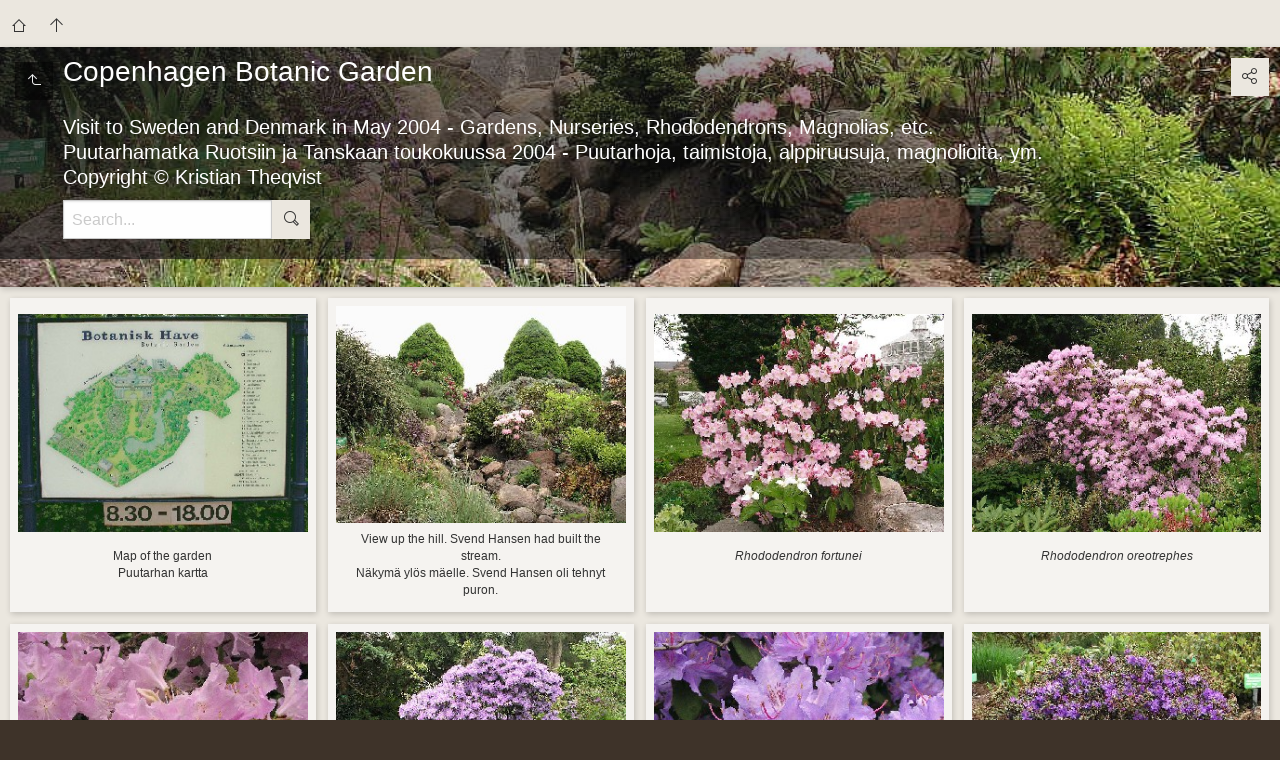

--- FILE ---
content_type: text/html
request_url: https://www.rhodogarden.com/SEDK04/Kopenhamn_Bot/index.html
body_size: 14232
content:
<!doctype html>
<html lang="en" class="no-js" data-level="1">
	<!-- Generated by jAlbum app (https://jalbum.net) -->
	<head>
		<meta charset="UTF-8">
		<meta http-equiv="x-ua-compatible" content="ie=edge">
		<meta name="viewport" content="width=device-width, initial-scale=1.0">
		<title>Copenhagen Botanic Garden</title>
		<link rel="stylesheet" href="https://fonts.googleapis.com/css?family=Fjalla+One&display=swap">
		<meta name="description" content="Copenhagen Botanic Garden">
		<meta name="generator" content="jAlbum 26.2 & Tiger 3.11.1 [Ricepaper]">
		<meta property="og:image" content="folderthumb.jpg">
		<meta property="og:image:width" content="475">
		<meta property="og:image:height" content="380">
		<link rel="image_src" href="folderthumb.jpg">
		<meta name="twitter:image" content="folderthumb.jpg">
		<meta property="og:title" content="Copenhagen Botanic Garden">
		<meta property="og:type" content="website">
		<meta name="twitter:title" content="Copenhagen Botanic Garden">
		<meta name="twitter:card" content="summary">
		<meta name="apple-mobile-web-app-status-bar-style" content="black-translucent">
		<meta name="apple-mobile-web-app-capable" content="yes">
		<meta name="format-detection" content="telephone=no">
		<link rel="preload" href="../res/icon/skinicon-thin.woff?v3.11.1" as="font" type="font/woff" crossorigin>
		<link rel="preload" href="../res/icon/skinicon-thin.ttf?v3.11.1" as="font" type="font/ttf" crossorigin>
		<link rel="prefetch" href="../res/icon/skinicon-thin.svg?v3.11.1" as="font">
		<link rel="apple-touch-icon" sizes="180x180" href="../res/apple-touch-icon.png">
		<link rel="icon" type="image/png" sizes="32x32" href="../res/favicon-32x32.png">
		<link rel="icon" type="image/png" sizes="16x16" href="../res/favicon-16x16.png">
		<link rel="manifest" href="../res/site.webmanifest" crossorigin="use-credentials">
		<link rel="mask-icon" href="../res/safari-pinned-tab.svg" color="#ebe7df">
		<link rel="icon" href="../res/favicon.ico">
		<meta name="msapplication-TileColor" content="#ebe7df">
		<meta name="msapplication-config" content="../res/browserconfig.xml">
		<meta name="theme-color" content="#ebe7df">
		<link rel="stylesheet" href="../res/common.css?v=3.11.1">
		<link rel="preload" href="folderimg.jpg" as="image" media="(max-width: 800px)">
		<link rel="preload" href="folderimage.jpg" as="image" media="(min-width: 801px)">
		<style>
			@media (max-width:800px) { .hero.full-width.bg-image, .hero.page-width.bg-image > .cont { background-image: url(folderimg.jpg); } }
			@media (min-width:801px) { .hero.full-width.bg-image, .hero.page-width.bg-image > .cont { background-image: url(folderimage.jpg); } }
		</style>
	<link rel="alternate" href="album.rss" type="application/rss+xml">
</head>
	<body id="index" class="index scrollable stop-transitions light-mode sub-album full-width icon-thin use-mainbg">
		<section class="above-body">
			<div class="cont"><h3><a href="http://www.rhodogarden.com/mixed/sekalaista.html>Paluu / Back</a></h3>
</div>
		</section>
		<section class="top-bar has-search opaque">
			<div class="cont">
				<div class="home-link left-column"><a href="https://www.rhodogarden.com/mixed/sekalaista.html"  class="icon-home button" data-tooltip title=""></a><a href="../" class="icon-arrow-up button" data-tooltip title="Main album page"></a></div>
			</div>
		</section>

		<section class="hero title-top full-width bg-image has-search">
			<div class="cont">
				<header>
					<div class="title"><a class="back-btn button icon-one-level-up" href="../index.html" data-tooltip title="Up one level"></a>
						<div class="head">						<h2>Copenhagen Botanic Garden</h2><br><h4>Visit to Sweden and Denmark in May 2004 - Gardens, Nurseries, Rhododendrons, Magnolias, etc.<br>Puutarhamatka Ruotsiin ja Tanskaan toukokuussa 2004 - Puutarhoja, taimistoja, alppiruusuja, magnolioita, ym.<br>Copyright © Kristian Theqvist</h4>
					<form class="search"><div class="search-input"><input type="text" placeholder="Search..." aria-label="Search"></div><a class="search-btn button icon-search" data-tooltip title="Search"></a></form>
						</div>					</div>
				</header>
				<aside class="controls">
					<div class="buttons"><a class="button icon-connect" data-modal-open="social-share" data-tooltip title="Share album"></a></div>
				</aside>
			</div>
		</section>

		<section id="main" class="content">
			<article id="main-cont" class="base-overlay">
				<section class="thumbnails hide-on-overlay">
					<div class="cont base flexgrid caption-below hover-zoom">
						<div class="card preload image hascaption landscape"><a class="thumb" href="P5121112_kartta.jpg"><img src="thumbs/P5121112_kartta.jpg" width="312" height="234" alt="P5121112_kartta Map of the garden Puutarhan kartta"></a><div class="caption"><div class="comment">Map of the garden<br>Puutarhan kartta</div></div></div>
						<div class="card preload image hascaption landscape"><a class="thumb" href="P5121113_Copenhagen_Botanik.jpg"><img src="thumbs/P5121113_Copenhagen_Botanik.jpg" width="312" height="234" alt="P5121113_Copenhagen_Botanik View up the hill. Svend Hansen had built the stream. Näkymä ylös mäelle. Svend Hansen oli tehnyt puron."></a><div class="caption"><div class="comment">View up the hill. Svend Hansen had built the stream.<br>Näkymä ylös mäelle. Svend Hansen oli tehnyt puron.</div></div></div>
						<div class="card preload image hascaption landscape"><a class="thumb" href="P5121129_fortunei.jpg"><img src="thumbs/P5121129_fortunei.jpg" width="312" height="234" alt="P5121129_fortunei Rhododendron fortunei"></a><div class="caption"><div class="comment"><i>Rhododendron fortunei</i></div></div></div>
						<div class="card preload image hascaption landscape"><a class="thumb" href="P5121116_oreotrephes.jpg"><img src="thumbs/P5121116_oreotrephes.jpg" width="312" height="234" alt="P5121116_oreotrephes Rhododendron oreotrephes"></a><div class="caption"><div class="comment"><i>Rhododendron oreotrephes</i></div></div></div>
						<div class="card preload image hascaption landscape"><a class="thumb" href="P5121120_oreotrephes.jpg"><img src="thumbs/P5121120_oreotrephes.jpg" width="312" height="234" alt="P5121120_oreotrephes Rhododendron oreotrephes"></a><div class="caption"><div class="comment"><i>Rhododendron oreotrephes</i></div></div></div>
						<div class="card preload image hascaption landscape"><a class="thumb" href="P5121122_augustinii.jpg"><img src="thumbs/P5121122_augustinii.jpg" width="312" height="234" alt="P5121122_augustinii Rhododendron augustinii"></a><div class="caption"><div class="comment"><i>Rhododendron augustinii</i></div></div></div>
						<div class="card preload image hascaption landscape"><a class="thumb" href="P5121124_augustinii.jpg"><img src="thumbs/P5121124_augustinii.jpg" width="312" height="234" alt="P5121124_augustinii Rhododendron augustinii"></a><div class="caption"><div class="comment"><i>Rhododendron augustinii</i></div></div></div>
						<div class="card preload image hascaption landscape"><a class="thumb" href="P5121125_tapetiforme.jpg"><img src="thumbs/P5121125_tapetiforme.jpg" width="312" height="234" alt="P5121125_tapetiforme Rhododendron tapetiforme"></a><div class="caption"><div class="comment"><i>Rhododendron tapetiforme</i></div></div></div>
						<div class="card preload image hascaption landscape"><a class="thumb" href="P5121126_tapetiforme.jpg"><img src="thumbs/P5121126_tapetiforme.jpg" width="312" height="234" alt="P5121126_tapetiforme Rhododendron tapetiforme"></a><div class="caption"><div class="comment"><i>Rhododendron tapetiforme</i></div></div></div>
						<div class="card preload image hascaption landscape"><a class="thumb" href="P5121114_concinnum.jpg"><img src="thumbs/P5121114_concinnum.jpg" width="312" height="234" alt="P5121114_concinnum Rhododendron concinnum"></a><div class="caption"><div class="comment"><i>Rhododendron concinnum</i></div></div></div>
						<div class="card preload image hascaption landscape"><a class="thumb" href="P5121131_ambiguum.jpg"><img src="thumbs/P5121131_ambiguum.jpg" width="312" height="234" alt="P5121131_ambiguum Rhododendron ambiguum"></a><div class="caption"><div class="comment"><i>Rhododendron ambiguum</i></div></div></div>
						<div class="card preload image hascaption landscape"><a class="thumb" href="P5121132_ambiguum.jpg"><img src="thumbs/P5121132_ambiguum.jpg" width="312" height="234" alt="P5121132_ambiguum Rhododendron ambiguum"></a><div class="caption"><div class="comment"><i>Rhododendron ambiguum</i></div></div></div>
						<div class="card preload image hascaption landscape"><a class="thumb" href="P5121130_ehka_cinna-lajike_kyltti_vain_Rhododendron.jpg"><img src="thumbs/P5121130_ehka_cinna-lajike_kyltti_vain_Rhododendron.jpg" width="312" height="234" alt="P5121130_ehka_cinna-lajike_kyltti_vain_Rhododendron ( Rhododendron ambiguum x cinnabarinum Concatenans) hybrid by Hobbie?"></a><div class="caption"><div class="comment">(<i>Rhododendron ambiguum</i> x <i>cinnabarinum</i> Concatenans) hybrid by Hobbie?</div></div></div>
						<div class="card preload image hascaption landscape"><a class="thumb" href="P5121115_cinnabarinum_lajike.jpg"><img src="thumbs/P5121115_cinnabarinum_lajike.jpg" width="312" height="234" alt="P5121115_cinnabarinum_lajike Rhododendron cinnabarinum hybrid"></a><div class="caption"><div class="comment"><i>Rhododendron cinnabarinum</i> hybrid</div></div></div>
						<div class="card preload image hascaption landscape"><a class="thumb" href="P5121128_temenium.jpg"><img src="thumbs/P5121128_temenium.jpg" width="312" height="234" alt="P5121128_temenium Rhododendron temenium"></a><div class="caption"><div class="comment"><i>Rhododendron temenium</i></div></div></div>
					</div>
				</section>
			</article>
		</section>
		<section class="footer opaque">
			<div class="cont">
				<footer>
					<div class="bottom-navigation"><div><a href="../Map_reports/index.html">Map and report</a><a href="../Bergianska/index.html">Bergianska, Stockholm</a><a href="../Soderberg/index.html">Lennart Söderberg, Uppsala</a><a href="../Uppsala_Bot/index.html">Uppsala University Botanical&hellip;</a><a href="../Kihlman/index.html">Bengt Kihlman, Uppsala</a><a href="../Karlstad/index.html">Karlstad City Garden</a><a href="../Blomqvist/index.html">Anders Blomqvist, Hammarö</a><a href="../Gullmarsfjorden/index.html">Gullmarsfjordens Plantskola -&hellip;</a><a href="../Goteborg_Bot/index.html">Gothenburg Botanical Garden</a><a href="../Sofiero/index.html">Sofiero Castle and Garden,&hellip;</a><a href="../Birck/index.html">Jens Birck, Copenhagen</a><a href="../Kaernehuset/index.html">Kærnehuset, Fredensborg</a><a href="../Kopenhamn_Bot/index.html" class="actual">Copenhagen Botanic Garden</a><a href="../Eiberg/index.html">Hans Eiberg, Copenhagen</a><a href="../Hvidbjerg/index.html">Svend Åge Askjær, Hvidbjerg&hellip;</a><a href="../Rhodohaven/index.html">Claus Erik Jørgensen,&hellip;</a><a href="../Halse/index.html">Jørgen Halse, Fjeldsted, Fyn</a><a href="../Voitk/index.html">Kaarel Voitk, Tyresö, Stockholm</a><a href="../Oma/index.html">My Rhodogarden, Finland</a></div></div>
					<div class="folder-info"><div class="modifieddate"><span>Modified</span> Mar 16, 2022</div><div class="counts"><span>15&nbsp;images</span></div></div>
					<div class="credits"><a href="https://jalbum.net/en/" class="skin-link" rel="generator" data-tooltip title="jAlbum, web photo album creator, 26.2">Create online photo albums with jAlbum</a> &middot; <a href="https://jalbum.net/en/skins/skin/Tiger" class="skin-link" rel="generator" data-tooltip title="Skin: Tiger Ricepaper, 3.11.1">Tiger</a></div>
				</footer>
			</div>
		</section>
		<div class="modal hidden" id="social-share" role="dialog" data-modal>
			<div class="window has-header">
				<header>Share album</header>
				<a class="btn close" data-close aria-label="Close window" data-tooltip title="Close window"></a>
				<div class="content"><div class="social"><div class="preview"><img src="folderthumb.jpg"><div class="caption"><h3 class="title">Copenhagen Botanic Garden</h3></div></div></div></div>
			</div>
		</div>
		<script src="https://ajax.googleapis.com/ajax/libs/jquery/3.5.1/jquery.min.js"></script>
		<script>window.jQuery || document.write('<script src="../res/jquery.min.js"><\/script>');</script>
		<script src="../res/all.min.js?v=3.11.1"></script>
		<script>
			_jaWidgetBarColor = 'white';
			$(document).ready(function(){
				REL_PATH='Kopenhamn_Bot/';PAGE_NAME='index.html';
				$.ajaxSetup({cache:true,contentType:false});
				$('body').removeClass('stop-transitions');
				$('#main').skin({"albumName":"Sweden and Denmark in 2004","makeDate":1647423456,"licensee":"7e532e906efd8703d022e94b3d5697d0","thumbDims":"312x312","uplink":"https://www.rhodogarden.com/mixed/sekalaista.html","share":{"sites":"link","hook":".social"},"search":{"fields":"title,comment,keywords,name","hook":".search"},"thumbLayout":"flexgrid","maxThumbWidth":312,"maxThumbHeight":312,"pageType":"index","rootPath":"../","resPath":"../res","relPath":"Kopenhamn_Bot","level":1,"lightbox":{"afterLast":"backtoindex","thumbsVisible":!1,"fitBetween":!0,"fitPadding":15,"linkOriginals":!0,"showShare":!0,"speed":600,"autohideControls":!0}});
				$('[data-tooltip]').addTooltip();
				$('[data-modal-open]').on('click', function(e){
					var t=$(e.target).data('modal-open');
					if(t&&(t=$('#'+t)).length){$('body').modal(t);}
				});
				$('[data-ask-permission]').askPermission();
			});

		</script>

		<div id="jalbumwidgetcontainer"></div>
		<script>
		_jaSkin = "Tiger";
		_jaStyle = "Ricepaper.css";
		_jaVersion = "26.2";
		_jaGeneratorType = "desktop";
		_jaLanguage = "en";
		_jaPageType = "index";
		_jaRootPath = "..";
		_jaUserId = "945558";
		var script = document.createElement("script");
		script.type = "text/javascript";
		script.async = true;
		script.src = "http"+("https:"==document.location.protocol?"s":"")+"://jalbum.net/widgetapi/load.js";
		document.getElementById("jalbumwidgetcontainer").appendChild(script);
		</script>
	</body>
</html>


--- FILE ---
content_type: application/javascript
request_url: https://www.rhodogarden.com/SEDK04/res/all.min.js?v=3.11.1
body_size: 193349
content:
/* all.min.js - Tiger skin scripts */
var VER='3.11.1',DEBUG=false,LOCALE='en-US';
;Texts = {and:'and',from:'From {0}',databaseMissingOrBroken:'The current folder´s database file is missing or broken!',checkProcessSubdirectories:'Check if you´ve allowed jAlbum to process the subdirectories and "Make album" again!',uploadAlbumAgain:'If you´re the owner try to "Upload" the album again!',localAccessBlocked:'Local access to the album´s database file is blocked by your browser. This does not affect the uploaded album! Use jAlbum´s Preview (F12) for testing!',cantLoadDataForFolder:'Can´t load data for folder "{0}"!',closeWindow:'Close window',okButton:'OK',warning:'Warning',error:'Error',restrictedLinkTitle:'Restricted material',restrictedLinkQuestion:'Please verify your age to proceed!',restrictedLinkYes:'I´m over 18',restrictedLinkNo:'I´m below 18',today:'today',yesterday:'yesterday',daysAgo:'{0} days ago',monthsAgo:'{0} months ago',yearsAgo:'{0} years ago',addCart:'Add to Cart',shoppingCart:'Shopping cart',edit:'Edit',continueShopping:'Continue shopping',added:'Added...',buyNow:'Buy Now',processedByPaypal:'Payment processed by PayPal',view:'View',selectItems:'Select items to add!',addSelectedItems:'Add selected items!',emptyCart:'Empty Cart',removeAllItems:'Remove all items?',yes:'Yes',no:'No',noMoreItems:'You can´t buy more than 99 items at once at PayPal. Added only the first 99.',item:'item',items:'items',success:'Success',couponCode:'Coupon code',redeem:'Redeem',noSuch:'No such coupon exists!',expired:'The coupon code <b>{0}</b> has expired!',lowerThanCurrent:'This coupon offers a lower discount than the current <b>{0}</b>.',reclaimed:'This coupon has already been used!',select:'Select',all:'All',none:'None',selectedItems:'Selected items',shoppingcartInfo:'This item has been added to the "Shopping cart". You can buy it by clicking the "Buy now" button after you quit the lightbox.',subtotal:'Subtotal',total:'Total',shippingAndHandling:'Shipping and handling',reduction:'Reduction',discount:'Discount',tax:'Tax',remove:'Remove',couponAccepted:'Coupon code accepted, discounting <b>{0}</b>.',couponRemoved:'The coupon has been removed.',amountLowerThan:'The amount is lower than the discount <b>{0}</b>.',addMoreItems:'Add {0} more item(s) to use this coupon!',validAbove:'Valid only above {0} cart value.',higherThanTotal:'The coupon provides a higher discount (<b>{0}</b>) than the cart total.',minAmountWarning:'This coupon can only be used if the total amount exceeds <b>{0}</b>.',minQuantityWarning:'This coupon can only be used if the number of items exceeds <b>{0}</b>.',maxNItems:'Maximum <b>{0}</b> items allowed!',continueBrowsing:'Continue browsing',feedback:'Feedback',sendFeedback:'Send feedback',addComment:'Add comment',writeFeedback:'Write feedback',addFeedback:'Add feedback',addFeedbackCart:'Feedback on images',view:'View',feedbackOnAlbum:'Feedback on album "{0}"',removeAll:'Remove all',removeAllItems:'Remove all items?',to:'To',subject:'Subject',warning:'Warning',copiedToClipboard:'Copied to clipboard!',errorSending:'Error sending',emailMissing:'Email missing',tooLong:'This is too long to pass to the email application directly.',copyInstructions:'The text has been copied to your clipboard. Now switch to the email application (or webmail) and paste it. Move "To" and "Subject" into the appropriate boxes!',feedbackButtonExplanation:'Try "Send" if you have an email application installed, use "Copy" for webmail!',message:'Message',share:'Share',shareOn:'Share on',checkThisOut:'Check this out',email:'Email',copy:'Copy',copied:'Copied',slideshow:'Slideshow',localWarning:'Can´t share local albums. Please upload your album first!',foundNTimes:'{0} image(s)',notFound:'not found',search:'Search',searchBoxTip:'Search...',newImages:'New images',results:'Results',reset:'Reset',label:'Label',return:'return',select:'Select',sortBy:'Sort by',sortedBy:'Sorted by',ascending:'ascending',descending:'descending',multipleSelectHint:'Use SHIFT to select range, CTRL for multiple entries',noRating:'No rating',newItem:'NEW',today:'today',inThePast24Hours:'in the past 24 hours',inThePast48Hours:'in the past 48 hours',inTheLastDay:'in the last day',inThePastNDays:'in the past {0} days',inThePastNMonths:'in the past {0} months',inThePastNYears:'in the past {0} years',sinceMyLastVisit:'since my last visit',betweenDays:'between {0} and {1}',onDay:'on {0}',beforeDay:'before {0}',afterDay:'after {0}',imagesAdded:'Images added',imagesModified:'Images modified',imagesTaken:'Images taken',startSlideshow:'Start slideshow',startSlideshowShort:'Play',atFirstPage:'At first page',atLastPage:'At last page',atLastPageQuestion:'Where to go next?',startOver:'Start over',backToHome:'Back to home',nextIndex:'Next index page',stop:'Stop',pause:'Pause',pauseShort:'Pause',upOneLevel:'Up one level',upOneLevelShort:'Exit',backToIndex:'Back to index page',previousPicture:'Previous picture',previousPictureShort:'Prev',nextPicture:'Next picture',nextPictureShort:'Next',previousFolder:'Previous folder',nextFolder:'Next folder',zoom:'Zoom',oneToOneSize:'1:1 size',oneToOneSizeShort:'1:1',fullscreen:'Fullscreen',exitFullscreen:'Exit fullscreen',fullscreenShort:'Fullscr',exitFullscreenShort:'Normal',fitToScreen:'Fit to screen',fitToScreenShort:'Fit',showInfo:'Show caption / info',showInfoShort:'Info',hideInfo:'Hide caption / info',hideInfoShort:'Hide info',showThumbs:'Show thumbnails',showThumbsShort:'Thumbnails',hideThumbs:'Hide thumbnails',hideThumbsShort:'Hide thumbs',clickToOpen:'Click to open this document with the associated viewer',rating:'Rating',metaBtn:'Photo data',metaLabel:'Display photographic (Exif/Iptc) data',mapBtn:'Map',mapLabel:'Show the photo location on the map',shopBtn:'Buy',shopLabel:'Add this item to the shopping cart',viewCart:'View cart',viewCartLabel:'View shopping cart',feedbackLabel:'View feedback window',shareBtn:'Share',shareLabel:'Share this photo over social sites',download:'Download',print:'Print',printLabel:'Print out this photo on your printer',fotomotoBtn:'Buy / Share',fotomotoLabel:'Buy prints or digital files, share, send free eCards',mostphotosBtn:'Purchase',mostphotosLabel:'Download this image from <b>mostphotos.com</b>!',regionsBtn:'People',regionsLabel:'Show tagged people',scrollTopTooltip:'Top',new:'New',more:'more',less:'less',locationWarning:'Works only when uploaded',cookiePolicyText:'This album is using cookies to remember your preferences. It does not track you, nor does it store personal data.',cookiePolicyAgree:'Got it',cookiePolicyLearnMore:'Learn more',gdprComplianceText:'This site is using the following external services that might track your visits anonymously. Disabling tracking will stop their functionality.',allowAll:'Allow all',denyAll:'Deny all',allowSelected:'Allow selected'};
/*! modernizr 3.6.0 (Custom Build) | MIT *
 * https://modernizr.com/download/?-backgroundsize-bgsizecover-cssanimations-cssgradients-csstransforms-csstransforms3d-csstransitions-cssvhunit-fullscreen-history-preserve3d-requestanimationframe-svg-touchevents-setclasses !*/
!function(e,t,n){function r(e,t){return typeof e===t}function s(){var e,t,n,s,o,i,a;for(var l in x)if(x.hasOwnProperty(l)){if(e=[],t=x[l],t.name&&(e.push(t.name.toLowerCase()),t.options&&t.options.aliases&&t.options.aliases.length))for(n=0;n<t.options.aliases.length;n++)e.push(t.options.aliases[n].toLowerCase());for(s=r(t.fn,"function")?t.fn():t.fn,o=0;o<e.length;o++)i=e[o],a=i.split("."),1===a.length?Modernizr[a[0]]=s:(!Modernizr[a[0]]||Modernizr[a[0]]instanceof Boolean||(Modernizr[a[0]]=new Boolean(Modernizr[a[0]])),Modernizr[a[0]][a[1]]=s),C.push((s?"":"no-")+a.join("-"))}}function o(e){var t=b.className,n=Modernizr._config.classPrefix||"";if(z&&(t=t.baseVal),Modernizr._config.enableJSClass){var r=new RegExp("(^|\\s)"+n+"no-js(\\s|$)");t=t.replace(r,"$1"+n+"js$2")}Modernizr._config.enableClasses&&(t+=" "+n+e.join(" "+n),z?b.className.baseVal=t:b.className=t)}function i(){return"function"!=typeof t.createElement?t.createElement(arguments[0]):z?t.createElementNS.call(t,"http://www.w3.org/2000/svg",arguments[0]):t.createElement.apply(t,arguments)}function a(t,n,r){var s;if("getComputedStyle"in e){s=getComputedStyle.call(e,t,n);var o=e.console;if(null!==s)r&&(s=s.getPropertyValue(r));else if(o){var i=o.error?"error":"log";o[i].call(o,"getComputedStyle returning null, its possible modernizr test results are inaccurate")}}else s=!n&&t.currentStyle&&t.currentStyle[r];return s}function l(e,t){return e-1===t||e===t||e+1===t}function u(e){return e.replace(/([a-z])-([a-z])/g,function(e,t,n){return t+n.toUpperCase()}).replace(/^-/,"")}function f(){var e=t.body;return e||(e=i(z?"svg":"body"),e.fake=!0),e}function d(e,n,r,s){var o,a,l,u,d="modernizr",c=i("div"),p=f();if(parseInt(r,10))for(;r--;)l=i("div"),l.id=s?s[r]:d+(r+1),c.appendChild(l);return o=i("style"),o.type="text/css",o.id="s"+d,(p.fake?p:c).appendChild(o),p.appendChild(c),o.styleSheet?o.styleSheet.cssText=e:o.appendChild(t.createTextNode(e)),c.id=d,p.fake&&(p.style.background="",p.style.overflow="hidden",u=b.style.overflow,b.style.overflow="hidden",b.appendChild(p)),a=n(c,e),p.fake?(p.parentNode.removeChild(p),b.style.overflow=u,b.offsetHeight):c.parentNode.removeChild(c),!!a}function c(e,t){return!!~(""+e).indexOf(t)}function p(e,t){return function(){return e.apply(t,arguments)}}function m(e,t,n){var s;for(var o in e)if(e[o]in t)return n===!1?e[o]:(s=t[e[o]],r(s,"function")?p(s,n||t):s);return!1}function g(e){return e.replace(/([A-Z])/g,function(e,t){return"-"+t.toLowerCase()}).replace(/^ms-/,"-ms-")}function h(t,r){var s=t.length;if("CSS"in e&&"supports"in e.CSS){for(;s--;)if(e.CSS.supports(g(t[s]),r))return!0;return!1}if("CSSSupportsRule"in e){for(var o=[];s--;)o.push("("+g(t[s])+":"+r+")");return o=o.join(" or "),d("@supports ("+o+") { #modernizr { position: absolute; } }",function(e){return"absolute"==a(e,null,"position")})}return n}function v(e,t,s,o){function a(){f&&(delete R.style,delete R.modElem)}if(o=r(o,"undefined")?!1:o,!r(s,"undefined")){var l=h(e,s);if(!r(l,"undefined"))return l}for(var f,d,p,m,g,v=["modernizr","tspan","samp"];!R.style&&v.length;)f=!0,R.modElem=i(v.shift()),R.style=R.modElem.style;for(p=e.length,d=0;p>d;d++)if(m=e[d],g=R.style[m],c(m,"-")&&(m=u(m)),R.style[m]!==n){if(o||r(s,"undefined"))return a(),"pfx"==t?m:!0;try{R.style[m]=s}catch(y){}if(R.style[m]!=g)return a(),"pfx"==t?m:!0}return a(),!1}function y(e,t,n,s,o){var i=e.charAt(0).toUpperCase()+e.slice(1),a=(e+" "+O.join(i+" ")+i).split(" ");return r(t,"string")||r(t,"undefined")?v(a,t,s,o):(a=(e+" "+N.join(i+" ")+i).split(" "),m(a,t,n))}function S(e,t,r){return y(e,n,n,t,r)}var C=[],x=[],w={_version:"3.6.0",_config:{classPrefix:"",enableClasses:!0,enableJSClass:!0,usePrefixes:!0},_q:[],on:function(e,t){var n=this;setTimeout(function(){t(n[e])},0)},addTest:function(e,t,n){x.push({name:e,fn:t,options:n})},addAsyncTest:function(e){x.push({name:null,fn:e})}},Modernizr=function(){};Modernizr.prototype=w,Modernizr=new Modernizr,Modernizr.addTest("history",function(){var t=navigator.userAgent;return-1===t.indexOf("Android 2.")&&-1===t.indexOf("Android 4.0")||-1===t.indexOf("Mobile Safari")||-1!==t.indexOf("Chrome")||-1!==t.indexOf("Windows Phone")||"file:"===location.protocol?e.history&&"pushState"in e.history:!1}),Modernizr.addTest("svg",!!t.createElementNS&&!!t.createElementNS("http://www.w3.org/2000/svg","svg").createSVGRect);var b=t.documentElement,T="CSS"in e&&"supports"in e.CSS,_="supportsCSS"in e;Modernizr.addTest("supports",T||_);var z="svg"===b.nodeName.toLowerCase(),k=w._config.usePrefixes?" -webkit- -moz- -o- -ms- ".split(" "):["",""];w._prefixes=k,Modernizr.addTest("cssgradients",function(){for(var e,t="background-image:",n="gradient(linear,left top,right bottom,from(#9f9),to(white));",r="",s=0,o=k.length-1;o>s;s++)e=0===s?"to ":"",r+=t+k[s]+"linear-gradient("+e+"left top, #9f9, white);";Modernizr._config.usePrefixes&&(r+=t+"-webkit-"+n);var a=i("a"),l=a.style;return l.cssText=r,(""+l.backgroundImage).indexOf("gradient")>-1}),Modernizr.addTest("preserve3d",function(){var t,n,r=e.CSS,s=!1;return r&&r.supports&&r.supports("(transform-style: preserve-3d)")?!0:(t=i("a"),n=i("a"),t.style.cssText="display: block; transform-style: preserve-3d; transform-origin: right; transform: rotateY(40deg);",n.style.cssText="display: block; width: 9px; height: 1px; background: #000; transform-origin: right; transform: rotateY(40deg);",t.appendChild(n),b.appendChild(t),s=n.getBoundingClientRect(),b.removeChild(t),s=s.width&&s.width<4)});var P=w.testStyles=d;P("#modernizr { height: 50vh; }",function(t){var n=parseInt(e.innerHeight/2,10),r=parseInt(a(t,null,"height"),10);Modernizr.addTest("cssvhunit",l(r,n))});var E="Moz O ms Webkit",O=w._config.usePrefixes?E.split(" "):[];w._cssomPrefixes=O;var A=function(t){var r,s=k.length,o=e.CSSRule;if("undefined"==typeof o)return n;if(!t)return!1;if(t=t.replace(/^@/,""),r=t.replace(/-/g,"_").toUpperCase()+"_RULE",r in o)return"@"+t;for(var i=0;s>i;i++){var a=k[i],l=a.toUpperCase()+"_"+r;if(l in o)return"@-"+a.toLowerCase()+"-"+t}return!1};w.atRule=A;var N=w._config.usePrefixes?E.toLowerCase().split(" "):[];w._domPrefixes=N;var j={elem:i("modernizr")};Modernizr._q.push(function(){delete j.elem});var R={style:j.elem.style};Modernizr._q.unshift(function(){delete R.style}),w.testAllProps=y;var q=w.prefixed=function(e,t,n){return 0===e.indexOf("@")?A(e):(-1!=e.indexOf("-")&&(e=u(e)),t?y(e,t,n):y(e,"pfx"))};Modernizr.addTest("fullscreen",!(!q("exitFullscreen",t,!1)&&!q("cancelFullScreen",t,!1))),Modernizr.addTest("requestanimationframe",!!q("requestAnimationFrame",e),{aliases:["raf"]}),w.testAllProps=S,Modernizr.addTest("cssanimations",S("animationName","a",!0)),Modernizr.addTest("backgroundsize",S("backgroundSize","100%",!0)),Modernizr.addTest("bgsizecover",S("backgroundSize","cover")),Modernizr.addTest("csstransforms",function(){return-1===navigator.userAgent.indexOf("Android 2.")&&S("transform","scale(1)",!0)}),Modernizr.addTest("csstransforms3d",function(){return!!S("perspective","1px",!0)}),Modernizr.addTest("csstransitions",S("transition","all",!0)),Modernizr.addTest("touchevents",function(){var n;if("ontouchstart"in e||e.DocumentTouch&&t instanceof DocumentTouch)n=!0;else{var r=["@media (",k.join("touch-enabled),("),"heartz",")","{#modernizr{top:9px;position:absolute}}"].join("");P(r,function(e){n=9===e.offsetTop})}return n}),s(),o(C),delete w.addTest,delete w.addAsyncTest;for(var L=0;L<Modernizr._q.length;L++)Modernizr._q[L]();e.Modernizr=Modernizr}(window,document);
!function(e,t){"object"==typeof exports&&"object"==typeof module?module.exports=t():"function"==typeof define&&define.amd?define("whatInput",[],t):"object"==typeof exports?exports.whatInput=t():e.whatInput=t()}(this,function(){return function(e){function t(o){if(n[o])return n[o].exports;var i=n[o]={exports:{},id:o,loaded:!1};return e[o].call(i.exports,i,i.exports,t),i.loaded=!0,i.exports}var n={};return t.m=e,t.c=n,t.p="",t(0)}([function(e,t){"use strict";e.exports=function(){if("undefined"==typeof document||"undefined"==typeof window)return{ask:function(){return"initial"},element:function(){return null},ignoreKeys:function(){},specificKeys:function(){},registerOnChange:function(){},unRegisterOnChange:function(){}};var e=document.documentElement,t=null,n="initial",o=n,i=Date.now();try{window.sessionStorage.getItem("what-input")&&(n=window.sessionStorage.getItem("what-input")),window.sessionStorage.getItem("what-intent")&&(o=window.sessionStorage.getItem("what-intent"))}catch(e){}var r=["button","input","select","textarea"],s=[],a=[16,17,18,91,93],u=[],d={keydown:"keyboard",keyup:"keyboard",mousedown:"mouse",mousemove:"mouse",MSPointerDown:"pointer",MSPointerMove:"pointer",pointerdown:"pointer",pointermove:"pointer",touchstart:"touch",touchend:"touch"},c=!1,w={x:null,y:null},p={2:"touch",3:"touch",4:"mouse"},f=!1;try{var l=Object.defineProperty({},"passive",{get:function(){f=!0}});window.addEventListener("test",null,l)}catch(e){}var h=function(){var e=!!f&&{passive:!0};window.PointerEvent?(window.addEventListener("pointerdown",m),window.addEventListener("pointermove",y)):window.MSPointerEvent?(window.addEventListener("MSPointerDown",m),window.addEventListener("MSPointerMove",y)):(window.addEventListener("mousedown",m),window.addEventListener("mousemove",y),"ontouchstart"in window&&(window.addEventListener("touchstart",m,e),window.addEventListener("touchend",m))),window.addEventListener(b(),y,e),window.addEventListener("keydown",m),window.addEventListener("keyup",m),window.addEventListener("focusin",g),window.addEventListener("focusout",E)},m=function(e){var t=e.which,i=d[e.type];"pointer"===i&&(i=L(e));var s=!u.length&&-1===a.indexOf(t),c=u.length&&-1!==u.indexOf(t),w="keyboard"===i&&t&&(s||c)||"mouse"===i||"touch"===i;if(x(i)&&(w=!1),w&&n!==i){n=i;try{window.sessionStorage.setItem("what-input",n)}catch(e){}v("input")}if(w&&o!==i){var p=document.activeElement;if(p&&p.nodeName&&-1===r.indexOf(p.nodeName.toLowerCase())||"button"===p.nodeName.toLowerCase()&&!k(p,"form")){o=i;try{window.sessionStorage.setItem("what-intent",o)}catch(e){}v("intent")}}},v=function(t){e.setAttribute("data-what"+t,"input"===t?n:o),S(t)},y=function(e){var t=d[e.type];if("pointer"===t&&(t=L(e)),M(e),!c&&!x(t)&&o!==t){o=t;try{window.sessionStorage.setItem("what-intent",o)}catch(e){}v("intent")}},g=function(n){n.target.nodeName?(t=n.target.nodeName.toLowerCase(),e.setAttribute("data-whatelement",t),n.target.classList&&n.target.classList.length&&e.setAttribute("data-whatclasses",n.target.classList.toString().replace(" ",","))):E()},E=function(){t=null,e.removeAttribute("data-whatelement"),e.removeAttribute("data-whatclasses")},L=function(e){return"number"==typeof e.pointerType?p[e.pointerType]:"pen"===e.pointerType?"touch":e.pointerType},x=function(e){var t=Date.now(),o="mouse"===e&&"touch"===n&&t-i<200;return i=t,o},b=function(){return"onwheel"in document.createElement("div")?"wheel":void 0!==document.onmousewheel?"mousewheel":"DOMMouseScroll"},S=function(e){for(var t=0,i=s.length;t<i;t++)s[t].type===e&&s[t].fn.call(void 0,"input"===e?n:o)},M=function(e){w.x!==e.screenX||w.y!==e.screenY?(c=!1,w.x=e.screenX,w.y=e.screenY):c=!0},k=function(e,t){var n=window.Element.prototype;if(n.matches||(n.matches=n.msMatchesSelector||n.webkitMatchesSelector),n.closest)return e.closest(t);do{if(e.matches(t))return e;e=e.parentElement||e.parentNode}while(null!==e&&1===e.nodeType);return null};return"addEventListener"in window&&Array.prototype.indexOf&&(d[b()]="mouse",h(),v("input"),v("intent")),{ask:function(e){return"intent"===e?o:n},element:function(){return t},ignoreKeys:function(e){a=e},specificKeys:function(e){u=e},registerOnChange:function(e,t){s.push({fn:e,type:t||"input"})},unRegisterOnChange:function(e){var t=function(e){for(var t=0,n=s.length;t<n;t++)if(s[t].fn===e)return t}(e);(t||0===t)&&s.splice(t,1)}}}()}])});
window.console=window.console||{log:function(e){}};var log=function(){},UNDEF="undefined",OBJECT="object",FUNCTION="function",STRING="string",NUMBER="number",BOOLEAN="boolean",NOLINK="javascript:void(0)",LOCAL="file:"===document.location.protocol,ONEDAY_S=86400,ONEDAY_MS=864e5,STARS='<svg version="1.1" xmlns="http://www.w3.org/2000/svg" xmlns:xlink="http://www.w3.org/1999/xlink" x="0px" y="0px" width="80" height="16" viewBox="0 0 80 16" xml:space="preserve"><path d="M12,10.094l0.938,5.5L8,13l-4.938,2.594L4,10.094L0,6.219l5.531-0.813l2.469-5l2.469,5L16,6.219L12,10.094z"/><path d="M28,10.094l0.938,5.5L24,13l-4.938,2.594l0.938-5.5l-4-3.875l5.531-0.813l2.469-5l2.469,5L32,6.219L28,10.094z"/><path d="M44,10.094l0.938,5.5L40,13l-4.938,2.594l0.938-5.5l-4-3.875l5.531-0.813l2.469-5l2.469,5L48,6.219L44,10.094z"/><path d="M60,10.094l0.938,5.5L56,13l-4.938,2.594l0.938-5.5l-4-3.875l5.531-0.813l2.469-5l2.469,5L64,6.219L60,10.094z"/><path d="M76,10.094l0.938,5.5L72,13l-4.938,2.594l0.938-5.5l-4-3.875l5.531-0.813l2.469-5l2.469,5L80,6.219L76,10.094z"/></svg>';if(DIR_PATH=function(){let e=window.location.pathname,t=document.getElementsByTagName("html")[0].getAttribute("data-level")||0;do{e=e.substring(0,e.lastIndexOf("/"))}while(t--);return e+"/"}(),LOCALSTORAGE=function(){try{return localStorage.setItem("_t",UNDEF),localStorage.removeItem("_t"),!0}catch(e){return!1}}(),HISTORY=function(){let e=navigator.userAgent;return(-1===e.indexOf("Android 2.")&&-1===e.indexOf("Android 4.0")||-1===e.indexOf("Mobile Safari")||-1!==e.indexOf("Chrome")||-1!==e.indexOf("Windows Phone"))&&(window.history&&"pushState"in window.history)}(),VEND=function(){let e=navigator.userAgent;return e.indexOf("Trident")>0||e.indexOf("Edge")>0?"ms":e.indexOf("AppleWebKit")>0?"webkit":e.indexOf("Gecko")>0?"moz":e.indexOf("Presto")>0?"o":e.indexOf("Blink")>0?"webkit":""}(),JAVAFXBROWSER=navigator.userAgent.indexOf("JavaFX/14")>0,BACKFACEBUG=navigator.userAgent.indexOf("Edge")>0&&parseInt(navigator.userAgent.match(/Edge\/(\d+\.\d+)/)[1])<=16,TOUCH=/Trident|Edge/.test(navigator.userAgent)?window.navigator.pointerEnabled?{START:"pointerdown",MOVE:"pointermove",END:"pointerup",CANCEL:"pointercancel"}:{START:"MSPointerDown",MOVE:"MSPointerMove",END:"MSPointerUp",CANCEL:"MSPointerCancel"}:{START:"touchstart",MOVE:"touchmove",END:"touchend",CANCEL:"touchcancel"},TOUCHENABLED=/Trident/.test(navigator.userAgent)?typeof navigator.maxTouchPoints!==UNDEF&&navigator.maxTouchPoints:/Edge/.test(navigator.userAgent)?0==scrollbarWidth():/(Chrome|CriOS)/.test(navigator.userAgent)?/Mobile/.test(navigator.userAgent)||"ontouchstart"in window:"ontouchstart"in window,ISIOSDEVICE=/^iP/.test(navigator.platform)||/^Mac/.test(navigator.platform)&&navigator.maxTouchPoints&&navigator.maxTouchPoints>4,SMALLSCREEN=window.innerWidth<=480||window.innerHeight<=480||window.innerWidth<=640&&window.innerHeight<=640,PIXELRATIO=window.hasOwnProperty("devicePixelRatio")?window.devicePixelRatio:1,HIDPI=PIXELRATIO>1.9,HASPDFVIEWER=navigator.mimeTypes["application/pdf"]||function(){var e=function(e){try{return new ActiveXObject(e)}catch(e){}};return e("AcroPDF.PDF")||e("PDF.PdfCtrl")}()||/iPad|iPhone|iPod/.test(navigator.userAgent)&&!window.MSStream,LANGUAGE=navigator.hasOwnProperty("languages")?navigator.languages[0]:navigator.language,WEBP_LOSSY=!1,WEBP_LOSSLESS=!1,checkWebpSupport=function(e,t){let n=new Image;n.onload=function(){let e=n.width>0&&n.height>0;t(e)},n.onerror=function(){t(!1)},n.src="data:image/webp;base64,"+e},checkWebpSupport("UklGRiIAAABXRUJQVlA4IBYAAAAwAQCdASoBAAEADsD+JaQAA3AAAAAA",function(e){WEBP_LOSSY=e}),checkWebpSupport("UklGRhoAAABXRUJQVlA4TA0AAAAvAAAAEAcQERGIiP4HAA==",function(e){WEBP_LOSSLESS=e}),typeof DEBUG===UNDEF)var DEBUG=!1;if(typeof REL_PATH===UNDEF)var REL_PATH="";if(typeof PAGE_NAME===UNDEF)var PAGE_NAME="index.html";if(typeof SLIDES_DIR===UNDEF)var SLIDES_DIR="slides";String.prototype.hasOwnProperty("trim")||(String.wsp=[],String.wsp[9]=!0,String.wsp[10]=!0,String.wsp[11]=!0,String.wsp[12]=!0,String.wsp[13]=!0,String.wsp[32]=!0,String.wsp[133]=!0,String.wsp[160]=!0,String.wsp[5760]=!0,String.wsp[6158]=!0,String.wsp[8192]=!0,String.wsp[8193]=!0,String.wsp[8194]=!0,String.wsp[8195]=!0,String.wsp[8196]=!0,String.wsp[8197]=!0,String.wsp[8198]=!0,String.wsp[8199]=!0,String.wsp[8200]=!0,String.wsp[8201]=!0,String.wsp[8202]=!0,String.wsp[8203]=!0,String.wsp[8232]=!0,String.wsp[8233]=!0,String.wsp[8239]=!0,String.wsp[8287]=!0,String.wsp[12288]=!0,String.prototype.trim=function(){var e=this+"",t=e.length;if(t){var n=String.wsp,r=0;for(--t;t>=0&&n[e.charCodeAt(t)];)--t;for(++t;r<t&&n[e.charCodeAt(r)];)++r;e=e.substring(r,t)}return e}),String.prototype.hasOwnProperty("trunc")||(String.prototype.trunc=function(e){var t=this+"";if(t.length<=e)return t.toString();var n=t.substring(0,e-1),r=n.lastIndexOf(" ");return(r>6&&n.length-r<20?n.substring(0,r):n)+"..."}),String.prototype.hasOwnProperty("startsWith")||(String.prototype.startsWith=function(e){return(this+"").substring(0,e.length)===e}),String.prototype.hasOwnProperty("endsWith")||(String.prototype.endsWith=function(e){return(this+"").substring(this.length-e.length)===e}),String.prototype.capitalize=function(){return this.charAt(0).toUpperCase()+this.slice(1)},String.prototype.unCamelCase=function(){return this.replace(/([a-z])([A-Z])/g,"$1-$2").toLowerCase()},String.prototype.getExt=function(){var e=this+"",t=e.lastIndexOf(".");return t<=0||t>=e.length-1?"":e.substring(t+1)},String.prototype.stripExt=function(){var e=this+"",t=e.lastIndexOf(".");return t<=0||t>e.length-1?e:e.substring(0,t)},String.prototype.hasExt=function(e){var t=this+"",n=t.lastIndexOf(".");return n>=0&&(t=t.substring(n+1).toLowerCase(),(e+",").indexOf(t+",")>=0)},String.prototype.replaceExt=function(e){var t=this+"",n=t.lastIndexOf(".");return n<=0?t:t.substring(0,n+1)+e},String.prototype.fixExtension=function(){return(this+"").replace(/.gif$/gi,".png").replace(/.tif+$/gi,".jpg")},String.prototype.getDir=function(){var e=(this+"").split("#")[0];return e.substring(0,e.lastIndexOf("/")+1)},String.prototype.getFile=function(){var e=(this+"").split("#")[0];return e.substring(e.lastIndexOf("/")+1)},String.prototype.getRelpath=function(e){var t=this+"",n=t.lastIndexOf("#");for(-1===n?n=t.length-1:n--;n>=0&&("/"!==t[n]||0!=e--);n--);return t.substring(n+1)},String.prototype.fixUrl=function(){for(var e,t,n=this+"";(e=n.indexOf("../"))>0;){if(1===e||-1===(t=n.lastIndexOf("/",e-2)))return n.substring(e+3);n=n.substring(0,t)+n.substring(e+2)}return n},String.prototype.fullUrl=function(){var e=this+"";return e.match(/^(http|ftp|file)/)||(e=window.location.href.getDir()+e),e.fixUrl()},String.prototype.cleanupHTML=function(){for(var e=[[/<(b|h)r\/?>/gi,"\n"],[/\&amp;/g,"&"],[/\&nbsp;/g," "],[/\&lt;/g,"<"],[/\&gt;/g,">"],[/\&(m|n)dash;/g,"-"],[/\&apos;/g,"'"],[/\&quot;/g,'"']],t=this+"",n=e.length-1;n>=0;n--)t=t.replace(e[n][0],e[n][1]);return t.replace},String.prototype.stripHTML=function(e){var t=this+"";return e&&(t=t.cleanupHTML()),t.replace(/<\/?[^>]+>/g," ")},String.prototype.stripQuote=function(){return(this+"").replace(/\"/gi,"&quot;")},String.prototype.appendSep=function(e,t){return(this.length?this+(t||" &middot; "):"")+e},String.prototype.rgb2hex=function(){var e=this+"";if("#"===e.charAt(0)||"transparent"===e)return e;var t,n=e.match(/\d+/g),r="";if(n){for(var o=0;o<n.length&&o<3;++o)r+=((t=parseInt(n[o],10).toString(16)).length<2?"0":"")+t;return"#"+r}return"transparent"},String.prototype.template=function(e){if(typeof e===UNDEF||!this)return this;!isNaN(parseFloat(e))&&isFinite(e)&&(e+="");var t=this+"";if(e.constructor===Array)for(var n=0;n<e.length;++n)t=t.replace(new RegExp("\\{"+n+"\\}","gi"),e[n]);else t=t.replace(/\{0\}/gi,e);return t},String.prototype.getSearchTerms=function(){var e=this+"";if(-1===e.indexOf('"'))return e.split(" ");var t,n=[];do{if((t=e.indexOf('"'))>0&&n.push.apply(n,e.substring(0,t).split(" ")),e=e.substring(t+1),(t=e.indexOf('"'))<0){n.push(e);break}n.push(e.substring(0,t)),e=e.substring(t+1)}while(e.length);return n},String.prototype.objectify=function(){if(!this||!this.length)return this;var e=this+"";"?"!==e.charAt(0)&&"#"!==e.charAt(0)||(e=e.substring(1));for(var t,n={},r=e.split("&"),o=0,i=r.length;o<i;++o)(t=r[o].split("=")).length>1?"img"===t[0]?n.img=t[1]:n[t[0]]=decodeURIComponent(t[1]):n[t[0]]=null;return n},String.prototype.testIn=function(e){return"string"!=typeof e&&(e+=""),new RegExp(this,"i").test(e)},String.prototype.testExactMatch=function(e){if(e.constructor!==Array)return this==e+"";for(var t=0,n=e.length;t<n;++t)if(this==e[t])return!0;return!1},String.prototype.fixjAlbumPaths=function(e,t,n){var r=(this+"").replace(/\%24/g,"$");return e&&(r=r.replace(/\${resPath}/g,e)),t&&(r=r.replace(/\${rootPath}/g,t)),n&&(r=r.replace(/\${relPath}/g,n)),r},String.prototype.testMatch=function(e){if(typeof e===UNDEF)return!1;var t=this.toLowerCase();if(e.constructor!==Array)return t===(e+"").toLowerCase();for(var n=0,r=e.length;n<r;++n)if(t===e[n].toLowerCase())return!0;return!1},String.prototype.searchTerm=function(e,t,n,r){if(typeof e===UNDEF||!this.length)return!1;var o=typeof r!==UNDEF&&r,i=this+"",t=typeof t!==UNDEF&&t,n=typeof n!==UNDEF&&n,a=function(e,n){return t?o?e===n:e===n.toLowerCase():-1!==(" "+e).indexOf(" "+(o?n:n.toLowerCase()))};if(e.constructor===Array&&1===e.length&&(e=e[0]),o||(i=i.toLowerCase()),Array.isArray(e)){var s,l=e.length,c=0;for(s=0;s<l;s++)if(a(i,e[s])){if(!n)return!0;c++}else if(n)return!1;return c===l}return a(i,e)},String.prototype.hashCode=function(){for(var e=0,t=0,n=this.length;t<n;++t)e=(e<<5)-e+this.charCodeAt(t),e&=e;return e},Math.minMax=function(e,t,n){return(t=isNaN(t)?parseFloat(t):t)<e?e:t>n?n:t},Math.getRange=function(e,t){if(t.constructor!==Array)return e>=t?1:0;if(1===t.length)return e>=t[0]?1:0;if(e<t[0])return 0;for(var n=1;n<t.length&&!(e>=t[n-1]&&e<t[n]);n++);return n};var encodeJ=[];encodeJ[33]="%21",encodeJ[35]="%23",encodeJ[36]="%24",encodeJ[38]="%26",encodeJ[39]="%27",encodeJ[40]="%28",encodeJ[41]="%29",encodeJ[43]="%2B",encodeJ[44]="%2C",encodeJ[59]="%3B",encodeJ[60]="%3C",encodeJ[61]="%3D",encodeJ[62]="%3E",encodeJ[63]="%3F",encodeJ[64]="%40",encodeJ[123]="%7B",encodeJ[124]="%7C",encodeJ[125]="%7D",transCodeJ=[],transCodeJ[33]="%21",transCodeJ[39]="%27",transCodeJ[40]="%28",transCodeJ[41]="%29";var isEmpty=function(e){return null==e||0===Object.getOwnPropertyNames(e).length},paramize=function(e){if("number"==typeof e)return""+e;if("string"==typeof e)return e;if("object"==typeof e){for(var t="",n=Object.getOwnPropertyNames(e),r=n.length,o=0;o<r;o++)null!==e[n[o]]&&("img"===n[o]?t+="&img="+e[n[o]]:t+="&"+n[o]+"="+encodeURIComponent(e[n[o]]));if(t.length)return t.substring(1)}return""},allTrue=function(e){if(e&&e.constructor===Array){for(var t=0;t<e.length;++t)if(!e[t])return!1;return!0}return!0===e},removeEmpty=function(e){if(e&&e.constructor===Array){var t,n=new Array;for(t=0;t<e.length;t++)"string"==typeof e[t]&&e[t].length&&n.push(e[t]);return n}return e},getCoords=function(e){return e.touches?1==e.touches.length?{x:e.touches[0].clientX,y:e.touches[0].clientY}:e.changedTouches&&1==e.changedTouches.length?{x:e.changedTouches[0].clientX,y:e.changedTouches[0].clientY}:null:{x:e.clientX,y:e.clientY}},translate=function(e,t){if(e=e.trim(),typeof Texts!==UNDEF&&Texts.hasOwnProperty(e))return Texts[e];if(typeof t!==UNDEF)return DEBUG&&console&&console.log("Using default translation: "+e+"="+t),t;DEBUG&&console&&console.log("Missing translation: "+e);var n=e.replace(/([A-Z])/g," $1").toLowerCase();return n[0]=n.charAt(0).toUpperCase(),n},getKeys=function(e,t){var n,r={},o=e.split(","),i=o.length;for(n=0;n<i;n++)r[o[n]]=translate(o[n],t[o]);return r},getTranslations=function(e){var t,n={};for(t in e)"object"==typeof e[t]?n[t]=getTranslations(e[t]):n[t]=translate(t,e[t]);return n},readData=function(e,t){var n={};if(e&&e.length&&t){t=t.split(",");for(var r,o=0;o<t.length;o++)null!=(r=e.data(t[o]))&&(n[t[o]]=r)}return n},niceByte=function(e){var t=parseFloat(e),n=Math.abs(t),r=function(e){return e<10?e.toFixed(1):Math.round(e)};return n<1e-4?"0":n<.1?t.toFixed(3):n<1?t.toFixed(2):n<1e3?r(t):n<1e6?r(t/1e3)+"k":n<1e9?r(t/1e6)+"M":n<1e12?r(t/1e9)+"G":t.toExponential()},niceTime=function(e){var t=parseFloat(e),n=Math.abs(t),r=function(e){return e<10?e.toFixed(1):Math.round(e)};return n<1e-6?"0s":n<.001?r(1e6*t)+"&#181;s":n<1?r(1e3*t)+"ms":n<60?r(t)+"s":Math.floor(n/60)+"m"+Math.round(n%60)+"s"},toCurrency=function(e,t){return parseFloat(e).toLocaleString(LANGUAGE,{style:"currency",currency:t||"EUR"})},getRelativeDate=function(e){if(!e)return translate("today");if(1===e)return translate("yesterday");var t,n;return e>=730?(t=translate("yearsAgo"),n=Math.round(e/365)):e>=60?(t=translate("monthsAgo"),n=Math.round(e/30.5)):(t=translate("daysAgo"),n=e),t.replace("{0}",n)},getTimespan=function(e){if(!e)return translate("inThePast24Hours");if(e<2)return translate("inThePast48Hours");var t,n;return e>=730?(t=translate("inThePastNYears"),n=Math.round(e/365)):e>=60?(t=translate("inThePastNMonths"),n=Math.round(e/30.42)):(t=translate("inThePastNDays"),n=e),t.replace("{0}",n)},getFractionValue=function(e){var t=e.match(/^([\d\.]+)\/([\d\.]+)/);return t&&t.length>1&&0!==t[2]?t[1]/t[2]:e},getExposure=function(e){return e=e.includes("/")?getFractionValue(e):parseFloat(e)},getRelativePath=function(e,t){if(typeof t===UNDEF||typeof e===UNDEF)return"";if("./"===e&&(e=REL_PATH),"./"===t&&(t=REL_PATH),t.endsWith("/")||(t+="/"),e.endsWith("/")||(e+="/"),e===t)return"";if("/"===e)return t;var n=e.split("/").filter(Boolean);if("/"===t)return getParentFolderLink(n.length);for(var r=t.split("/").filter(Boolean);n.length&&r.length&&n[0]===r[0];)n.shift(),r.shift();return getParentFolderLink(n.length)+(r.length?r.join("/")+"/":"")},getParentFolderLink=function(e){return e>0?"../../../../../../../../../../../../../../../../../../../../".substring(0,3*e):""},encodeAsJava=function(e){var t="";for(e=/^(https?:|file:)?\/\//i.test(e)?encodeURI(e):encodeURIComponent(e),i=0;i<e.length;i++)t+=encodeJ[e.charCodeAt(i)]||e.charAt(i);return t},transcodeJavaURIComponent=function(e){var t="";for(i=0;i<e.length;i++)t+=transCodeJ[e.charCodeAt(i)]||e.charAt(i);return t},extend=function(){if(arguments.length<2)return arguments[0]||{};for(var e=arguments[0],t=1;t<arguments.length;t++)for(var n in arguments[t])arguments[t].hasOwnProperty(n)&&(e[n]=arguments[t][n]);return e},passDefaults=function(e,t,n){if(e&&t)if(typeof n!==UNDEF){n=n.split(",");for(var r=0;r<n.length;r++)e.hasOwnProperty(n[r])&&(t[n[r]]=e[n[r]])}else for(var o in e)t[o]=e[o]},readUserPrefs=function(e,t){if(typeof t!==UNDEF&&e){t=t.split(",");for(var n,r=0;r<t.length;r++)null!==(n=$.cookie(t[r]))&&(e[t[r]]=n)}},addParam=function(e,t,n){if(HISTORY){var r=window.location.hash;r&&(history.state?(history.state.hasOwnProperty("img")&&(history.state.img=encodeURIComponent(history.state.img)),t=extend(history.state,t)):("#"===r.charAt(0)&&(r=r.substring(1)),t=extend(r.objectify(),t))),(r="#"+paramize(t))!==window.location.hash&&history.pushState(t,typeof n===UNDEF?"":n,r.length>1?r:e||"index.html")}},setParam=function(e,t,n){if(HISTORY){var r="#"+paramize(t);r!==window.location.hash&&history.pushState(t,typeof n===UNDEF?"":n,r.length>1?r:e||"index.html")}},removeParam=function(e,t,n){if(HISTORY){var r,o=window.location.hash;o&&(typeof t===UNDEF?(o="",history.pushState("","",e||"index.html")):("#"===o.charAt(0)&&(o=o.substring(1)),(r=o.objectify()).hasOwnProperty(t)&&(delete r[t],o="#"+paramize(r)),history.pushState(r,typeof n===UNDEF?"":n,o.length>1?o:e||"index.html")))}},removeSearch=function(e){HISTORY&&history.replaceState(history.state,typeof e===UNDEF?"":e,window.location.href.replace(window.location.search,""))},restoreScrollPosition=function(){if(LOCALSTORAGE){var e=$.cookie("last-touch"),t=(new Date).valueOf(),n=$.cookie(REL_PATH+PAGE_NAME+":scroll-pos"),r=function(e,t){$("html").height()>=e?$("html").scrollTop(e):t&&setTimeout(r,1e3,e,t-1)};e&&t-e<2e3&&n&&r(n,6)}},saveScrollPosition=function(){if(LOCALSTORAGE){var e=$("html").scrollTop();$.cookie(REL_PATH+PAGE_NAME+":scroll-pos",e||null),$.cookie("last-touch",(new Date).valueOf())}},readParam=function(){if(HISTORY){if(history.state)return history.state.hasOwnProperty("img")&&(history.state.img=encodeURIComponent(history.state.img)),history.state;var e=window.location.hash;return"#"===e.charAt(0)&&(e=e.substring(1)),e.objectify()}return null},pushAll=function(e,t){if(e instanceof Array)if(t instanceof Array)for(var n=0,r=t.length;n<r;n++)e.push(t[n]);else e.push(t)},pushNew=function(e,t){if(e instanceof Array)if(t instanceof Array)for(var n=0,r=t.length;n<r;n++)e.includes(t[n])||e.push(t[n]);else e.includes(t)||e.push(t)},videoDurationMs=function(e){var t=e.match(/(\d{2})\:(\d{2})\:(\d{2})\.(\d+)/);return t?parseInt(t[4])+1e3*parseInt(t[3])+6e4*parseInt(t[2])+36e5*parseInt(t[1]):null},guessDimensions=function(e){var t,n,r;return e?(t=e.match(/<\w+\s[^>]*\swidth="([\d\.]+)"/i)||e.match(/<\w+\s[^>]*\sstyle=".*width:\s?([\d\.]+)(r?em|px)"/i),n=e.match(/<\w+\s[^>]*\sheight="([\d\.]+)"/i)||e.match(/<\w+\s[^>]*\sstyle=".*height:\s?([\d\.]+)(r?em|px)"/i),t?(r[0]=parseFloat(t[1]),t.length>2&&"px"!==t[2]&&(r[0]*=16),n?(r[1]=parseFloat(n[1]),n.length>2&&"px"!==n[2]&&(r[1]*=16)):r[1]=.75*r[0],r):null):null},currencyToHtml={USD:"US$",EUR:"&euro;",GBP:"GB&pound;",JPY:"&yen;",HUF:"Ft",CAD:"CAN$",AUD:"AU$",RUB:"&#8381;"},codeToCurrency=function(e){return currencyToHtml.hasOwnProperty(e)?currencyToHtml[e]:e},currencyToHtmlShort={USD:"$",EUR:"&euro;",GBP:"&pound;",JPY:"&yen;",HUF:"Ft",CAD:"$",AUD:"$",RUB:"&#8381;"},codeToShortCurrency=function(e){return currencyToHtmlShort.hasOwnProperty(e)?currencyToHtmlShort[e]:e},printImage=function(e,t,n){if(e){var r=window.open("about:blank","print","location=no,status=no,titlebar=no");r.document.open(),r.document.write('<!DOCTYPE html>\n<html>\n<head>\n<meta charset="utf-8">\n<title>'+(t||"Print")+'</title>\n<script>printOut=function(){window.print();window.close();}<\/script>\n<style>body{margin:0;padding:0;text-align:center;overflow:hidden;}\nimg{display:block;width:100%;height:auto;vertical-align:top;}</style>\n</head>\n<body onLoad="setTimeout(printOut,100)"><img src="'+e+'">'+(n||"")+"</body>\n</html>"),r.document.close()}},getFileSize=function(e,t,n){var r=new XMLHttpRequest;r.open("HEAD",e,!0),r.onreadystatechange=function(){this.readyState==this.DONE&&200===this.status&&typeof t===FUNCTION&&(typeof n!==UNDEF?t.call(this,[this.getResponseHeader("content-length")],n):t.call(this,[this.getResponseHeader("content-length")]))},r.send()},moveInView=function(e){var t=$(e);if(t.length&&t.is(":visible")){var n=t.offset().top,r=navigator.userAgent.match(/(iPod|iPhone|iPad)/)?$("body"):$("html"),o=r.scrollTop();(n<o||n>o+window.outerHeight-80)&&(navigator.userAgent.match(/(iPod|iPhone|iPad)/)?window.scrollTo(0,n):r.animate({scrollTop:n},500,function(){r.clearQueue()}))}},xDecrypt=function(e){if("string"!=typeof e)return"";var t,n,r,o=[147,163,87,254,153,4,198,23],i=e.length,a=5*Math.ceil(i/8),s=new Array(a),l="",c=0;for(t=0;t<a;t++)s[t]=0;for(t=0;t<i;t++)(r=e.charCodeAt(t)-48)>9&&(r-=7),r<<=11-c%8,(n=c>>3)<a&&(s[n]|=r>>8,++n<a&&(s[n]|=255&r)),c+=5;for(t=0;t<a;t++)s[t]^=o[t%8];for(a=s[0]|s[1]<<8,r=0,t=4;t<a;t++)l+=String.fromCharCode(s[t]),r+=s[t];return r!=(255&s[2]|s[3]<<8)&&(l=""),l},getStyle=function(t,n){if(t instanceof Element){if(document.defaultView&&document.defaultView.getComputedStyle)return document.defaultView.getComputedStyle(t,"").getPropertyValue(n.unCamelCase());if(t.currentStyle)return e.currentStyle[n]}return null},scrollbarWidth=function(){var e=document.createElement("div"),t=0;return e.style.cssText="width:100px;height:100px;overflow:scroll !important;position:absolute;top:-9999px",document.body&&(document.body.appendChild(e),t=e.offsetWidth-e.clientWidth,document.body.removeChild(e)),t},addClass=function(e,t){e.classList?e.classList.add(t):e.className+=" "+t},playVideo=function(e,t){if(e&&"VIDEO"===e.nodeName)if(e.paused){let n=e.play();typeof n!==UNDEF&&n.then(()=>{addClass(e,"playing"),typeof t===FUNCTION&&t.call(null)}).catch(n=>{"NotAllowedError"===n.name?(e.muted=!0,e.play().then(()=>{console.log("Falling back to muted autoplay! Unmute the video manually!"),addClass(e,"playing"),typeof t===FUNCTION&&t.call(null)}).catch(e=>{console.log("Autoplay rejected. Try starting the video manually!")})):console.log("Video format not supported!")})}else typeof t===FUNCTION&&t.call(null)},fullscreenChanged=0,fullscreenChangedSince=function(){return new Date-fullscreenChanged},hasFullscreen=function(){return!ISIOSDEVICE&&Modernizr.fullscreen},isFullscreen=function(){return!!(document.fullscreenElement||document.mozFullScreenElement||document.webkitFullscreenElement||document.msFullscreenElement)},requestFullscreen=function(e,t){if(document.fullscreenEnabled||document.mozFullScreenEnabled||document.webkitFullscreenEnabled||document.msFullscreenEnabled){if(document.fullscreenElement||document.mozFullScreenElement||document.webkitFullscreenElement||document.msFullscreenElement)typeof e===FUNCTION&&e.call();else{let n=document.documentElement;n.requestFullscreen?n.requestFullscreen().then(e||(()=>{})).catch(e=>{typeof t===FUNCTION?t.call():console.log("Full-screen error: "+e.message+" ("+e.name+")")}):n.mozRequestFullscreen?(n.mozRequestFullscreen(),e.call()):n.webkitRequestFullscreen?(n.webkitRequestFullscreen(),e.call()):n.msRequestFullscreen&&(n.msRequestFullscreen(),e.call()),fullscreenChanged=new Date}}},exitFullscreen=function(e,t){if(document.fullscreenEnabled||document.mozFullScreenEnabled||document.webkitFullscreenEnabled||document.msFullscreenEnabled){if(document.fullscreenElement||document.mozFullScreenElement||document.webkitFullscreenElement||document.msFullscreenElement){if(typeof e!==FUNCTION);if(typeof t!==FUNCTION);document.exitFullscreen?document.exitFullscreen().then(e).catch(t):document.mozExitFullscreen?document.mozExitFullscreen().then(e).catch(t):document.webkitExitFullscreen?(document.webkitExitFullscreen(),e.call()):document.msExitFullscreen&&document.msExitFullscreen().then(e).catch(t),fullscreenChanged=new Date}else typeof e===FUNCTION&&e.call()}},wakeLock=null,requestWakeLock=async(e,t)=>{if("wakeLock"in navigator&&"request"in navigator.wakeLock){wakeLock=null;try{wakeLock=await navigator.wakeLock.request("screen"),typeof e===FUNCTION&&e.call()}catch(e){typeof t===FUNCTION&&t.call(err)}}},releaseWakeLock=(e,t)=>{wakeLock&&wakeLock.release().then(()=>{wakeLock=null,typeof e===FUNCTION&&e.call()})},loadGoogleAnalytics=function(e,t,n){if(!LOCAL){var r=xDecrypt(e);if("classic"===t){var o=o||[];o.push(["_setAccount",r]),o.push(["_trackPageview"]),function(e){var t=e.createElement("script");t.async=!0,t.src=("https:"===e.location.protocol?"https://ssl":"http://www")+(n?".stats.g.doubleclick.net/dc.js":".google-analytics.com/ga.js");var r=e.getElementsByTagName("script")[0];r.parentNode.insertBefore(t,r)}(document)}else"universal"===t?(!function(e,t,n,r,o,i,a){e.GoogleAnalyticsObject=o,e.ga=e.ga||function(){(e.ga.q=e.ga.q||[]).push(arguments)},e.ga.l=1*new Date,i=t.createElement(n),a=t.getElementsByTagName(n)[0],i.async=1,i.src="https://www.google-analytics.com/analytics.js",a.parentNode.insertBefore(i,a)}(window,document,"script",0,"ga"),ga("create",r,"auto"),n&&ga("require","displayfeatures"),ga("send","pageview")):gtag("config",r,{send_page_view:!0})}},loadGoogleAPI=function(e,t){if(!LOCAL){!function(e,t,n,r,o,i,a){(i=t.createElement(n)).appendChild(t.createTextNode("{parsetags:'explicit',lang:'${lang}'}")),a=t.getElementsByTagName(n)[0],i.async=1,i.src=r,a.parentNode.insertBefore(i,a)}(window,document,"script",("https:"==document.location.protocol?"https:":"http:")+"//apis.google.com/js/platform.js");var n=30,r=function(){typeof gapi===UNDEF?n--?setTimeout(r,200):"console"in window&&console.log("Google Plus API failed to load!"):setTimeout(function(){gapi[t].go()},200)};e&&r()}},loadFacebookAPI=function(e,t){LOCAL||(window.fbAsyncInit=function(){typeof jQuery!==UNDEF&&jQuery(".social-links").trigger("updateLinks")},function(n,r,o){var i,a=n.getElementsByTagName(r)[0];n.getElementById(o)||((i=n.createElement(r)).id=o,i.src="https://connect.facebook.net/"+(t||"en_US")+"/sdk.js#xfbml=1&version=v3.0&appId="+xDecrypt(e),a.parentNode.insertBefore(i,a))}(document,"script","facebook-jssdk"))},loadDisqusAPI=function(e){LOCAL||function(t,n){(n=t.createElement(n)).async=1,n.src="https://"+xDecrypt(e)+".disqus.com/embed.js",n.setAttribute("data-timestamp",+new Date),(t.head||t.body).appendChild(n)}(document,"script")},loadPinterestAPI=function(){LOCAL||function(e,t){(t=e.createElement(t)).async=1,t.src="https://assets.pinterest.com/js/pinit.js",(e.head||e.body).appendChild(t)}(document,"script")},loadAPIs=function(e,t){if(e&&!isEmpty(e))for(var n in e)if(typeof t===UNDEF||t[n])switch(n){case"googleAnalytics":loadGoogleAnalytics(e[n][0],e[n][1],e[n][2]);break;case"googlePlus":loadGoogleAPI(e[n][0],e[n][1]);break;case"facebook":loadFacebookAPI(e[n][0]);break;case"disqus":loadDisqusAPI(e[n][0]);break;case"pinterest":loadPinterestAPI()}},askTrackingConsent=function(e,t){if((t&&!isEmpty(t)||e.cookiePolicy)&&!LOCAL){e=$.extend({},{stay:15},e),t=t||{};var n=getTranslations({cookiePolicyText:"This album is using cookies to remember your preferences. It does not track you, neither it stores personal data.",cookiePolicyLearnMore:"Learn more",cookiePolicyAgree:"Got it",gdprComplianceText:"This site is using the following external services that might track your visits anonymously. Disabling tracking will stop their functionality.",allowAll:"Allow all",denyAll:"Deny all",allowSelected:"Allow selected"}),r=$.cookie("trackingConsent"),o=!1,i=!1,a="icon-checkmark",s=function(e){var t=$(e.target),n=t.hasClass(a);t.toggleClass(a,!n),l()},l=function(){var e=$("#trackingConsent span."+a).length>0;$("#allow,#deny").toggle(!e),$("#allowsel").toggle(e)},c=function(e){var n,r=$("#trackingConsent span");return n=$.extend({},$.cookie("trackingConsent"),{cookie:1}),"allow"===this.id?r.each(function(){$(this).addClass(a),n[$(this).attr("id")]=1}):"deny"===this.id?r.each(function(){$(this).removeClass(a),n[$(this).attr("id")]=0}):"allowsel"===this.id&&r.each(function(e){n[$(this).attr("id")]=$(this).hasClass(a)}),$.cookie("trackingConsent",n,31622400),u(),loadAPIs(t,n),!1},u=function(){$("#cookiepolicy").fadeOut(500,function(){$(this).remove()})};if(r?(o=!function(){for(var e in t)if(!r.hasOwnProperty(e))return!1;return!0}(),i=e.cookiePolicy&&!r.hasOwnProperty("cookie")):(o=!isEmpty(t),i=e.hasOwnProperty("cookiePolicy")),o||i){var d,p=$("<div>",{id:"cookiepolicy"}).appendTo($("body"));if(p.append($("<a>",{class:"close",html:"&times;"}).on("click",u)),i&&(d=$("<p>",{id:"cookiePolicy",html:n.cookiePolicyText}).appendTo(p),o||d.append($("<a>",{id:"agree",class:"btn icon-ok",text:" "+n.cookiePolicyAgree}).on("click",c))),o){d=$("<p>",{id:"trackingConsent",html:n.gdprComplianceText}).appendTo(p);for(var f in t)d.append($("<span>",{id:f,class:"checkbox"+(r&&r[f]?" "+a:""),html:"&nbsp;"+f.capitalize()}).on("click",s));d.append($("<a>",{id:"allow",class:"btn icon-ok",text:" "+n.allowAll}).on("click",c)),d.append($("<a>",{id:"deny",class:"btn icon-close",text:" "+n.denyAll}).on("click",c)),d.append($("<a>",{id:"allowsel",class:"btn icon-ok",text:" "+n.allowSelected}).on("click",c)),l()}e.cookiePolicyUrl&&d.append(" ").append($("<a>",{text:n.cookiePolicyLearnMore,target:"_blank",href:e.cookiePolicyUrl})),p.fadeIn(500),setTimeout(function(){$("#cookiepolicy").fadeOut(500,function(){$(this).remove()})},1e3*e.stay)}else loadAPIs(t,r)}};addClass(document.getElementsByTagName("html")[0],(TOUCHENABLED?"":"no-")+"touch"),addClass(document.getElementsByTagName("html")[0],(HIDPI?"":"no-")+"hidpi"),function(e,t){"use strict";var n,r,o=!1,i=1;log=function(t){var a=function(e){if(Array.isArray(e)){for(var t="",n=0;n<e.length;n++)t+=a(e[n])+", ";return"[ "+t.substring(0,t.length-2)+" ]"}if("object"==typeof e){t="";for(var n in e)t+=n+": "+a(e[n])+",<br>";return"{ "+t+" }"}return isNaN(e)?e:parseInt(e)===e?e:e.toFixed(4)};DEBUG&&!o&&(n||(n=e('<div id="log" style="position:fixed;left:0;top:0;width:200px;bottom:0;overflow:auto;padding:10px;background-color:rgba(0,0,0,0.5);color:#fff;font-size:0.75em;z-index:999999"></div>').hover(function(){o=!0},function(){o=!1}).appendTo("body")),t===r?n.children().first().empty().html(r+" <sup>("+ ++i+")</sup>"):(e('<div style="height:3em;overflow:auto;">'+a(t)+"</div>").prependTo(n),r=t,i=1))},e.fn.logEvents=function(t){if(DEBUG){var n=t||"mousedown mouseup mouseover mouseout mousewheel wheel dragstart click blur focus load unload reset submit change abort cut copy paste selection drag drop orientationchange touchstart touchmove touchend touchcancel pointerdown pointermove pointerup MSPointerDown MSPointerMove MSPointerUp gesturestart gesturechange gestureend";return this.each(function(){e(this).on(n,function(e){return typeof e===UNDEF?log("Undefined event"):e.target?"log"!==e.target.id&&log(e.type+' <span style="padding:0 4px;font-size:0.75em;background-color:#000;border-radius:4px;"><b>'+(e.target.nodeName?e.target.nodeName.toLowerCase():"???")+"</b>"+(e.target.id?":"+e.target.id:"")+"</span>"+(e.relatedTarget?' <span style="padding:0 4px;font-size:0.6em;background-color:#800;border-radius:4px;"><b>'+e.relatedTarget.nodeName.toLowerCase()+"</b>"+(e.relatedTarget.id?":"+e.relatedTarget.id:"")+"</span>":"")):log("No event target!"),!0})})}},e.fn.logCss=function(t,n,r){if(DEBUG){r=r||20,n=n||2e3;var o=new Date;return this.each(function(){var i=e(this),a=function(e){var t=new Date-o;log(t+"&nbsp;::&nbsp;"+e+" = "+i.css(e)),t>n&&clearInterval(s)},s=setInterval(function(){if(Array.isArray(t))for(var e=0;e<t.length;e++)a(t[e]);else a(t)},r)})}},e.fn.setFocus=function(e){this.length&&(typeof e!==UNDEF?this[0].focus(e):this[0].focus())},void 0===e.fn.deserialize&&(e.fn.deserialize=function(t){if(!t)return this;var n=e(this),r=t.replace(/\+/g,"%20").split("&");return e.each(r,function(e,t){var r=t.split("="),o=decodeURIComponent(r[0]),i=null!==r[1]?decodeURIComponent(r[1]):"",a=n.find("[name="+o+"]");if(!a.length)return!0;if("radio"===a[0].type||"checkbox"===a[0].type){var s=a.filter('[value="'+i+'"]'),l=s.length;l||"on"!==i?s.prop("checked",l):a.eq(0).prop("checked",!0)}else a.val(i)}),this}),void 0===e.when.all&&(e.when.all=function(t){var n=new e.Deferred;return e.when.apply(e,t).then(function(){n.resolve(Array.prototype.slice.call(arguments))},function(){n.fail(Array.prototype.slice.call(arguments))}),n}),e.fn.getRotate=function(e){if(e&&e.length){var t,n=window.getComputedStyle(e[0],null),r=n.getPropertyValue("transform")||n.getPropertyValue("-ms-transform")||n.getPropertyValue("-webkit-transform");if(r&&(t=r.match(/matrix3d\(([^\)]+)\)/)))return t=t.split(/\s*,/),Math.round(Math.atan2(t[1],t[0])*(180/Math.PI))}return 0},e.fn.getMatrix=function(e){if(e&&e.length){var t,n=window.getComputedStyle(e[0],null),r=n.getPropertyValue("transform")||n.getPropertyValue("-ms-transform")||n.getPropertyValue("-webkit-transform"),o=[];r&&(t=r.match(/matrix3d\(([^\)]+)\)/))&&(t=t.split(/\s*,/)).forEach(function(e){o.push(parseFloat(s))})}return o},e.fn.waitAllImg=function(t,n,r){if(this.length){var o=e(this),i=[];return function(t){return t.filter("img[src]").not('[src=""]').each(function(){i.push(function(t){var n=new e.Deferred,r=new Image;return r.onload=function(){n.resolve(t)},r.onerror=function(){n.reject(new Error("Image not found: "+t.src))},r.src=t.src,n}(this))}),t.filter("video[src]").not('[src=""]').each(function(){i.push(function(t){var n=new e.Deferred,r=document.createElement("VIDEO");return r.addEventListener("loadedmetadata",function(){n.resolve(t)}),r.addEventListener("error",function(){n.reject(new Error("Video not found: "+t.src))}),r.src=t.src,n}(this))}),e.when.all(i)}(o).then(function(e){typeof n===FUNCTION&&n!==t&&n.call(e)},function(e){typeof r===FUNCTION&&r.call(e)}).then(function(){typeof t===FUNCTION&&t.call(o)}),this}t.call(o)},e.fn.askPermission=function(t){var n=getTranslations({restrictedLinkTitle:"Restricted material",restrictedLinkQuestion:"Please verify your age to proceed!",restrictedLinkYes:"IÂ´m over 18",restrictedLinkNo:"IÂ´m below 18"});return e(this).filter("[href]").each(function(){e(this).data("href",e(this).attr("href")),e(this).attr("href",null),e(this).on("click._lap_",function(t){var r=e.extend({},n,function(e){var t={},n=e.data("ask-permission");return n&&null!==(n=n.split("::"))[0]&&(t.restrictedLinkTitle=n[0],null!==n[1]&&(t.restrictedLinkQuestion=n[1],null!==n[2]&&(t.restrictedLinkYes=n[2],null!==n[3]&&(t.restrictedLinkNo=n[3])))),t}(e(this)));return t.preventDefault(),r.link=e(this).data("href"),e("body").modal(e('<div class="text-center">'+r.restrictedLinkQuestion+"</div>"),[{t:r.restrictedLinkYes,c:"icon-checkmark",h:function(){window.location.href=r.link}},{t:r.restrictedLinkNo,c:"icon-close alert",h:function(){return!0}}],{class:"small warning",title:r.restrictedLinkTitle}),!1})})}}(jQuery);
const J={ALBUM:"album",FOLDERS:"folders",NAME:"name",PATH:"path",THUMB:"thumb",IMAGE:"image",WIDTH:"width",HEIGHT:"height",RENDITIONS:"renditions",ORIGINAL:"original",OBJECTS:"objects",FILEDATE:"fileDate",COMMENT:"comment",TITLE:"title",KEYWORDS:"keywords",COUNTERS:"counters",DEEPCOUNTERS:"deepCounters",FILESIZE:"fileSize",CATEGORY:"category",RATING:"rating",CAMERA:"camera",VIDEO:"video",DURATION:"duration",FPS:"fps",HIDDEN:"hidden",LEVEL:"level",PATHREF:"pathRef",PARENTREF:"parentRef",RELPATH:"relPath",FOLDERCAPTION:"folderCaption",IMAGECAPTION:"imageCaption",THUMBCAPTION:"thumbCaption",PHOTODATA:"photodata",LOCATION:"location",REGIONS:"regions",SHOP:"shop",EXTERNAL:"external",PROJECTIONTYPE:"projectionType",ORIGINALFILE:"originalFile",DATES:"dates",ADDED:"added",DATETAKEN:"dateTaken",FILEMODIFIED:"fileModified",DATERANGE:"dateRange",MOSTPHOTOS:"mostphotos",HIDEFOTOMOTO:"hideFotomoto",FOTOMOTOCOLLECTION:"fotomotoCollection",SOUNDCLIP:"soundClip",PANORAMA:"panorama",FILTERS:"filters",SORT:"sort",VISITORRATING:"visitorRating",OBJ:"obj",LOADCOUNTER:"loadcounter",TOTAL:"total",FOLDERINDEX:"folderindex",READY:"ready",ONREADY:"onReady",DEEP:"deep",SIZE:"size",CONT:"cont"},JCAMERAFIELDS=["aperture","exposureTime","originalDate","cameraModel","location","focusDistance","focalLength35mm","cameraMake","resolution","isoEquivalent","flash","focalLength"];var Album=function(e,t){let r,n,o,a=null,l={treeFile:"tree.json",dataFile:"data1.json",deepDataFile:"deep-data.json",indexName:"index.html",folderImageFile:"folderimage.jpg",folderImageDims:[1200,800],folderThumbFile:"folderthumb.jpg",folderThumbDims:[1024,768],thumbDims:[240,180],thumbsDir:"thumbs",slidesDir:"slides",hiresDir:"hi-res",hiDpiThumbs:!1,hiDpiImages:!1,audioPoster:"audio.poster.png",defaultAudioPosterSize:[628,360],videoPoster:"video.poster.png",defaultVideoPosterSize:[628,360],rootPath:"",relPath:"",loadDeep:!1,lazy:!0,fatalError:(e,t)=>u("Error: "+(typeof t===UNDEF?translate(e):translate(e).replace(/\{0\}/g,t))),possibleTypes:["folder","webPage","webLocation","image","video","audio","other"]},E=getTranslations({and:"and",from:"From {0}"}),s=null,i="",O=[],h=[],f=[],p=!1,T=!1,D=()=>n&&n.hasOwnProperty(J.DEEP)&&n[J.DEEP],u=e=>{console&&typeof e!==UNDEF&&(e.match(/^Error\:/i)&&console.error("jalbum-album.js "+e),typeof DEBUG!==UNDEF&&DEBUG&&(e.match(/^Warning\:/i)?console.warn("jalbum-album.js "+e):e.match(/^Info\:/i)?console.info("jalbum-album.js "+e):console.log("jalbum-album.js "+e)))},A=e=>decodeURIComponent(e.slice(e.lastIndexOf("/")+1)),I=e=>{var t=G(e).match(/\.(\w+)$/);return t?t[1]:""},c=e=>e.hasOwnProperty(J.CATEGORY)&&-1!=="image.video.audio.other".indexOf(e[J.CATEGORY]),y=function(){if(arguments.length){let e=[];for(let t,r=0;r<arguments.length;r++)(t=arguments[r]).length&&("/"===t?e=[]:("/"===t[0]&&(t=t.slice(1)),"/"===t.slice(-1)&&(t=t.slice(0,-1)),t.length&&e.push(t)));return e.join("/")}return""},P=e=>e&&e.hasOwnProperty(J.PATHREF)&&e[J.PATHREF]?O[e[J.PATHREF]-1]:"",N=e=>typeof e!==UNDEF?null!==s?y(s,P(e)):(e=>e&&e.hasOwnProperty(J.RELPATH)&&e[J.RELPATH]?h[e[J.RELPATH]-1]:"")(e):s||"",R=e=>typeof e!==UNDEF?P(e):"",F=e=>{if(typeof e!==UNDEF){let t=N(e),r=e[J.CATEGORY]||"folder";return"folder"===r?t:"video"===r?y(t,e[J.VIDEO][J.PATH]):"audio"===r||"other"===r||e.hasOwnProperty(J.ORIGINAL)?y(t,e[J.ORIGINAL][J.PATH]):"image"===r?y(t,e[J.IMAGE][J.PATH]):"webPage"===r?y(t,e[J.PATH]):e[J.PATH]}return null},g=e=>typeof e!==UNDEF?P(e)+("folder"!==e[J.CATEGORY]?e[J.PATH]:""):null,L=e=>{if(typeof e!==UNDEF){if("video"===e[J.CATEGORY])return[e[J.VIDEO][J.WIDTH],e[J.VIDEO][J.HEIGHT]];if(e.hasOwnProperty(J.ORIGINAL))return[e[J.ORIGINAL][J.WIDTH],e[J.ORIGINAL][J.HEIGHT]]}return null},m=e=>typeof e!==NUMBER||e<=0?n:--e>O.length?(u("Error: out of bounds path reference ("+e+")!"),null):C(O[e]),C=e=>{if(typeof e===UNDEF)return null;if(!e.length)return n;e.endsWith("/")&&(e=e.slice(0,-1));let t,r=n,o=e.split("/");for(t=0;t<o.length;t++){if(D()){if(r.hasOwnProperty(J.OBJECTS)&&(r=r[J.OBJECTS].find(e=>"folder"===e[J.CATEGORY]&&e[J.PATH]===o[t])))continue}else if(r.hasOwnProperty(J.FOLDERS)&&(r=r[J.FOLDERS].find(e=>e[J.PATH]===o[t])))continue;return null}return t===o.length?r:null},S=e=>{if(typeof e===UNDEF&&(e=o),e===n)return null;let t=m(e.hasOwnProperty(J.PARENTREF)?e[J.PARENTREF]:e[J.PATHREF]);return t===e?null:t},H=function(e,t,r){if(typeof t!==FUNCTION)return;let o=function(e,t,n){if(e.hasOwnProperty(J.OBJECTS)){let o=e[J.OBJECTS].find(function(e){return e.hasOwnProperty(J.ORIGINAL)&&e[J.ORIGINAL][J.PATH]===t||e[J.PATH]===t});typeof o===UNDEF&&(o=null),typeof r!==UNDEF?n.call(o,r):n.call(o)}};if(e)if(e.endsWith("/"))typeof r!==UNDEF?t.call(C(e),r):t.call(C(e));else{let r=e.lastIndexOf("/"),a=-1===r?n:C(e.substring(0,r)),l=e.substring(r+1);a&&(T||a.hasOwnProperty(J.READY)&&a.ready?o(a,l,t):_(a,function(e){o(e[0],e[1],e[2])},[l,t]))}else typeof r!==UNDEF?t.call(n,r):t.call(n);return null},G=e=>"video"===e[J.CATEGORY]?A(e[J.VIDEO][J.PATH]):e.hasOwnProperty(J.ORIGINAL)?A(e[J.ORIGINAL][J.PATH]):e[J.NAME],U=e=>(e=e||o).hasOwnProperty(J.LEVEL)?e[J.LEVEL]:U(S(e)),M=e=>(e||o)[J.TITLE]||"",B=e=>((e||o)[J.NAME]||"").replace(/\.\w+$/,"").replace(/_/g," "),x=(e,t)=>{if(WEBP_LOSSY||(e=e.filter(e=>!e.name.endsWith(".webp"))),e.length>1){let r=t[0]*PIXELRATIO,n=t[1]*PIXELRATIO;e.forEach(e=>{let t=Math.min(r/e.width,n/e.height);e.match=t>1?3*(1-1/t):1-t}),e.sort((e,t)=>e.match-t.match)}return e[0]},b=e=>{let t=0,r=typeof e===UNDEF?o:e;return r.hasOwnProperty(J.DEEPCOUNTERS)&&r[J.DEEPCOUNTERS].hasOwnProperty(J.FOLDERS)?r[J.DEEPCOUNTERS][J.FOLDERS]+1:(D()?r.hasOwnProperty(J.OBJECTS)&&r[J.OBJECTS].forEach(e=>{"folder"!==e[J.CATEGORY]||e.hasOwnProperty(J.HIDDEN)&&e[J.HIDDEN]||(t+=b(e))}):r.hasOwnProperty(J.FOLDERS)&&r[J.FOLDERS].forEach(e=>{e.hasOwnProperty(J.HIDDEN)&&e[J.HIDDEN]||(t+=b(e))}),r.hasOwnProperty(J.DEEPCOUNTERS)||(r[J.DEEPCOUNTERS]={}),r[J.DEEPCOUNTERS][J.FOLDERS]=t,t+1)},Y=e=>n.hasOwnProperty(e)?n[e]:null,v=(t,r)=>{let n={};do{t.hasOwnProperty(r)&&(n=e.extend(!0,{},t[r],n))}while(t=S(t));return Object.getOwnPropertyNames(n).length?n:null},W=(t,r)=>{if(r.indexOf(".")>=0){if("album"===(r=r.split("."))[0])return Y(r[1]);do{if(t.hasOwnProperty(r[0]))return e.extend(!0,{},t[r[0]][r[1]])}while(t=S(t));return null}do{if(t.hasOwnProperty(r))return e.extend(!0,{},t[r])}while(t=S(t));return null},V=(e,t)=>{let r=t[J.PATH],n=-1;return D()?e.hasOwnProperty(J.OBJECTS)&&(n=e[J.OBJECTS].findIndex(e=>"folder"===e[J.CATEGORY]&&e[J.PATH]===r)):e.hasOwnProperty(J.FOLDERS)&&(n=e[J.FOLDERS].findIndex(e=>e[J.PATH]===r)),n},j=function(t,r,n){if(!Array.isArray(t))return null;Array.isArray(r)||(n=r||{},r=null);let o=e.extend({sortBy:"original",reference:J.DATETAKEN,reverse:!1,foldersFirst:!0},n);switch(o.sortBy){case"random":t.sort(()=>.5-Math.random()),r&&r.sort(()=>.5-Math.random());break;case"date":let e=o.reference;o.reverse?(t.sort((t,r)=>(t.hasOwnProperty(J.DATES)?t[J.DATES][e]:t[J.FILEDATE])-r.hasOwnProperty(J.DATES)?r[J.DATES][e]:r[J.FILEDATE]),r&&r.sort((e,t)=>e[J.FILEDATE]-t[J.FILEDATE])):(t.sort((t,r)=>(r.hasOwnProperty(J.DATES)?r[J.DATES][e]:r[J.FILEDATE])-t.hasOwnProperty(J.DATES)?t[J.DATES][e]:t[J.FILEDATE]),r&&r.sort((e,t)=>t[J.FILEDATE]-e[J.FILEDATE]));break;case J.NAME:o.reverse?(t.sort((e,t)=>(""+e[J.NAME]).localeCompare(""+t[J.NAME])),r&&r.sort((e,t)=>(""+e[J.NAME]).localeCompare(""+t[J.NAME]))):(t.sort((e,t)=>(""+t[J.NAME]).localeCompare(""+e[J.NAME])),r&&r.sort((e,t)=>(""+t[J.NAME]).localeCompare(""+e[J.NAME])));break;case J.FILESIZE:o.reverse?t.sort((e,t)=>e[J.FILESIZE]-t[J.FILESIZE]):t.sort((e,t)=>t[J.FILESIZE]-e[J.FILESIZE]);break;default:o.reverse&&(t.reverse(),r&&r.reverse())}return r?o.foldersFirst?r.concat(t):t.concat(r):t},k="../../../../../../../../../../../../../../../../../../../../",X=function(){let e=function(t,r,n,o){let a=r?y(n,t[J.PATH]):"",E=r?(e=>{if(typeof e===UNDEF||!e)return 0;"/"!==e.slice(-1)&&(e+="/");let t=O.indexOf(e);return t>=0?t+1:O.push(e)})(a):0,i=null===s?(e=>{if(typeof e===UNDEF||!e)return 0;"/"!==e.slice(-1)&&(e+="/");let t=h.indexOf(e);return t>=0?t+1:h.push(e)})(function(e,t){if(typeof e===UNDEF||!e.length||"/"===e)return t||"";if(typeof t===UNDEF||!t.length||"/"===t)return k.slice(0,3*e.split("/").length);if(e===t)return"";for(e=e.split("/"),t=t.split("/");e.length&&t.length&&e[0]===t[0];)e.shift(),t.shift();return k.slice(0,3*e.length)+t.join("/")}(l.relPath,a)):-1;if(t[J.LEVEL]=r,t[J.PATHREF]=E,null===s&&(t[J.RELPATH]=i),t.hasOwnProperty(J.CATEGORY)||(t[J.CATEGORY]="folder"),r&&(t[J.PARENTREF]=o),t[J.THUMB][J.PATH].startsWith(t[J.PATH]+"/"+l.thumbsDir)&&(t[J.THUMB][J.PATH]=t[J.THUMB][J.PATH].slice(t[J.PATH].length+1)),l.loadDeep){t[J.OBJECTS].filter(e=>"folder"!==e[J.CATEGORY]).forEach(e=>{e[J.PATHREF]=E,null===s&&(e[J.RELPATH]=i)});t[J.OBJECTS].filter(e=>"folder"===e[J.CATEGORY]).forEach((n,o)=>{t[J.FOLDERS]=[],t[J.FOLDERS].push(o++),e(n,r+1,a,E)})}else t.hasOwnProperty(J.FOLDERS)&&t[J.FOLDERS].forEach(t=>e(t,r+1,a,E))};e(n,0,"",0)},_=function(e,t,r){e&&typeof t!==UNDEF&&(T||e.hasOwnProperty(J.READY)&&e[J.READY]?typeof r!==UNDEF?t(e,r):t(e):(e.hasOwnProperty(J.ONREADY)||(e[J.ONREADY]=[]),typeof r!==UNDEF?e[J.ONREADY].push([t,r]):e[J.ONREADY].push([t])))},z=function(t,r){if(t.hasOwnProperty(J.OBJECTS))typeof doneFn===FUNCTION&&doneFn.call(this,t);else{let o=y(N(t),l.dataFile)+i;f||(f=[]),f.push(e.getJSON(o).done(function(e){!function(e,t){let r,o=0;e[J.OBJECTS]=[],t[J.OBJECTS].forEach(t=>{if(n[J.LOADCOUNTER][t[J.CATEGORY]]++,n[J.LOADCOUNTER][J.TOTAL]++,"folder"===t[J.CATEGORY])if(o<e[J.FOLDERS].length){r=e[J.FOLDERS][o];for(let e in t)e===J.OBJECTS||e===J.ALBUM||r.hasOwnProperty(e)||(r[e]=t[e]);(t={})[J.FOLDERINDEX]=o++}else u('Database error: Folder count inconsistency in folder "'+e[J.NAME]+'". tree.json <> data1.json');else t[J.PATHREF]=e[J.PATHREF],t[J.RELPATH]=e[J.RELPATH];e[J.OBJECTS].push(t)}),e[J.READY]=!0,e.hasOwnProperty(J.ONREADY)&&Array.isArray(e[J.ONREADY])&&(e[J.ONREADY].forEach(t=>{t.length>1?t[0](e,t[1]):t[0](e)}),e[J.ONREADY]=[])}(t,e),typeof doneFn===FUNCTION&&doneFn.call(this,t)}).fail(function(e,r,n){u('Error: Objects could not be loaded for "'+o+'": '+r+", "+n),typeof doneFn===FUNCTION&&doneFn.call(this,t)})),r&&t.hasOwnProperty(J.FOLDERS)&&t[J.FOLDERS].forEach(e=>z(e,!0))}},Z=function(){n&&(n[J.LOADCOUNTER]={},n[J.LOADCOUNTER][J.TOTAL]=0,l.possibleTypes.forEach(e=>{n[J.LOADCOUNTER][e]=0}))},K=function(){return null!==(o=C(l.relPath))||(typeof l.fatalError===FUNCTION&&l.fatalError.call(this,"noSuchFolder",l.relPath),!1)},$=function(){f=[],z(l.lazy?o:n,!l.lazy),e.when.apply(e,f).done(function(){let e=new Date;typeof DEBUG!==UNDEF&&DEBUG&&u(f.length+" folder(s) loaded: "+(e-a)+"ms"),p=!0,f=null,typeof l.ready===FUNCTION?(l.ready.call(this),l.ready=null):n.hasOwnProperty(J.FOLDERS)||typeof l.deepReady===FUNCTION&&(l.deepReady.call(this),l.deepReady=null)}).fail(function(e,t,r){typeof l.fatalError===FUNCTION&&l.fatalError.call(this,"cantLoadDataForFolder",o[J.PATH])})},q=function(e){e.hasOwnProperty(J.READY)||(e[J.READY]=!1),e.hasOwnProperty(J.ONREADY)||(e[J.ONREADY]=[]),l.loadDeep?e.hasOwnProperty(J.OBJECTS)&&e[J.OBJECTS].forEach(e=>{"folder"===e[J.CATEGORY]&&q(e)}):e.hasOwnProperty(J.FOLDERS)&&e[J.FOLDERS].forEach(e=>q(e))},Q=function(t,r){if(T)return void t.call(n);let o=new Date,a=y(s||l.rootPath,l.deepDataFile)+i;return e.getJSON(a).done(function(e){typeof DEBUG!==UNDEF&&DEBUG&&(u("Deep data loaded: "+(new Date-o)+"ms"),o=new Date),function(e){if(l.loadDeep=!0,typeof n===UNDEF)(n=e)[J.DEEP]=!0,Z(),X();else{let t=n,r=function(e,t){for(let r in e)r===J.FOLDERS||r===J.ALBUM||r===J.OBJECTS||r===J.READY||r===J.ONREADY||t.hasOwnProperty(r)||(t[r]=e[r]);if(e.hasOwnProperty(J.ONREADY)&&e[J.ONREADY].forEach(e=>e.length>1?e[0](t,e[1]):e[0](t)),t.hasOwnProperty(J.OBJECTS)){let n=e[J.PATHREF],o=e[J.RELPATH]||null,a=0;t[J.OBJECTS].forEach(e=>{"folder"!==e[J.CATEGORY]?(e[J.PATHREF]=n,o&&(e[J.RELPATH]=o)):(a||(t[J.FOLDERS]=[]),t[J.FOLDERS].push(a++))}),e.hasOwnProperty(J.FOLDERS)&&e[J.FOLDERS].forEach(e=>{r(e,t[J.OBJECTS].find(t=>"folder"===t[J.CATEGORY]&&t[J.PATH]===e[J.PATH]))})}};(n=e)[J.DEEP]=!0,r(t,n)}}(e),K()&&(T=!0,typeof t===FUNCTION?t.call(this):(typeof l.ready===FUNCTION&&(l.ready.call(this),l.ready=null),typeof l.deepReady===FUNCTION&&(l.deepReady.call(this),l.deepReady=null)))}).fail(function(e,t,n){typeof l.fatalError===FUNCTION&&l.fatalError.call(this,"databaseAccessDenied",a),typeof r===FUNCTION&&r.call(this)})};return t&&(typeof DEBUG!==UNDEF&&DEBUG&&u("new Album("+JSON.stringify(t)+");"),(t=>{if(a)return a;a=new Date,typeof t!==UNDEF&&e.extend(l,t),p=T=!1,l.hasOwnProperty("albumPath")&&"/"!==(s=l.albumPath).slice(-1)&&(s+="/"),r=(e=>{if(typeof e===UNDEF)return window.location.href.substring(0,window.location.href.lastIndexOf("/"));if(e.match(/^https?\:\/\//i))return e;if("/"===e[0])return window.location.origin+e;{let t=window.location.href;for(t=t.substring(0,t.lastIndexOf("/")),e.endsWith("..")&&(e+="/");e.startsWith("../");)t=t.substring(0,t.lastIndexOf("/",t.length-2)),e=e.slice(3);return t+e}})(s||l.rootPath),l.hasOwnProperty("makeDate")&&(i="?"+l.makeDate),l.loadDeep||l.hasOwnProperty("deepReady")?Q():function(t){let r=new Date,o=y(s||l.rootPath,l.treeFile)+i;l.loadDeep=!1,e.getJSON(o).done(function(e){n=e,Z(),q(n),typeof DEBUG!==UNDEF&&DEBUG&&(u("Tree loaded: "+(new Date-r)+"ms"),r=new Date),K()&&(X(),typeof t===FUNCTION&&t.call(this))}).fail(function(e,t,r){typeof l.fatalError===FUNCTION&&l.fatalError.call(this,"databaseAccessDenied",o)})}($)})(t)),{isImage:e=>e.hasOwnProperty(J.CATEGORY)&&"image"===e[J.CATEGORY],isAudio:e=>e.hasOwnProperty(J.CATEGORY)&&"audio"===e[J.CATEGORY],isVideo:e=>e.hasOwnProperty(J.CATEGORY)&&"video"===e[J.CATEGORY],isLightboxable:c,isCurrentFolder:e=>e===o,getAlbumPath:()=>{if(null!==s)return s;let e=window.location.pathname,t=o[J.LEVEL];do{e=e.substring(0,e.lastIndexOf("/")),t-=1}while(t>=0);return e},getAlbumRootPath:()=>r,getPath:N,getAbsolutePath:e=>e.hasOwnProperty(J.LEVEL)?y(s||r,R(e)):y(s||r,R(e),l.indexName+"#img="+e[J.PATH]),getItemPath:F,getDimensions:e=>{if(typeof e===UNDEF||"other"===e[J.CATEGORY]&&"pdf"===I(e).toLowerCase())return null;if(e.hasOwnProperty(J.EXTERNAL)){let t=e[J.EXTERNAL][J.SIZE];return t?(t=t.split("x"),[t[0],t[1]||Math.round(.75*t[0])]):(t=guessDimensions(e[J.EXTERNAL][J.CONT]))||(e[J.EXTERNAL][J.CONT].includes("vimeo.com")||e[J.EXTERNAL][J.CONT].includes("youtube.com")?(w=1280,(t=e[J.EXTERNAL][J.CONT].match(/.*style="padding(-bottom)?:\s?([\d\.]+)%/))&&t&&t.length>1?[1280,Math.round(w*parseFloat(t[2])/100)]:[1280,720]):[e[J.IMAGE][J.WIDTH],e[J.IMAGE][J.HEIGHT]])}return"audio"===e[J.CATEGORY]&&e[J.IMAGE][J.PATH].endsWith("res/audio.png")?[l.defaultAudioPosterSize[0],l.defaultAudioPosterSize[1]]:"video"===e[J.CATEGORY]?[e[J.VIDEO][J.WIDTH],e[J.VIDEO][J.HEIGHT]]:l.linkOriginals&&l.hiDpiImages?[e[J.IMAGE][J.WIDTH]/2,e[J.IMAGE][J.HEIGHT]/2]:[e[J.IMAGE][J.WIDTH],e[J.IMAGE][J.HEIGHT]]},getOriginalDimensions:L,getMaxDimensions:e=>{if(typeof e!==UNDEF){let t=L(e);if(t)return t;if(e.hasOwnProperty(J.IMAGE)){let r=e[J.IMAGE];if(r.hasOwnProperty(J.RENDITIONS)){t=[r[J.RENDITIONS][0][J.WIDTH],r[J.RENDITIONS][0][J.HEIGHT]];for(let e=1;e<r[J.RENDITIONS].length;e++)r[J.RENDITIONS][e][J.WIDTH]>t[0]&&(t=[r[J.RENDITIONS][e][J.WIDTH],r[J.RENDITIONS][e][J.HEIGHT]]);return t}return l.hiDpiImages?[2*r[J.WIDTH],2*r[J.HEIGHT]]:[r[J.WIDTH],r[J.HEIGHT]]}}return null},getLink:function(e){if(typeof e!==UNDEF)switch(e[J.CATEGORY]){case"folder":return N(e);case"webLocation":return e[J.PATH];case"webPage":return y(N(e),e[J.PATH]);default:return y(N(e),"#img="+e[J.PATH])}return null},getRootPath:e=>typeof e!==UNDEF?y(N(e),e[J.PATH]):null,getFolderPath:R,getRelativeFolderPath:e=>typeof e!==UNDEF?(t=>{let r,n,o=l.rootPath+P(e)+"";for(;(r=o.indexOf("../"))>0;){if(1===r||-1===(n=o.lastIndexOf("/",r-2)))return o.substring(r+3);o=o.substring(0,n)+o.substring(r+2)}return o})():null,getFolder:C,getCurrentFolder:()=>o,getParent:S,getItem:H,getObjects:e=>{let t=typeof e===UNDEF?o:e,r=[];return t.hasOwnProperty(J.OBJECTS)&&t[J.OBJECTS].forEach(e=>{"folder"!==e[J.CATEGORY]&&r.push(e)}),r},getImages:e=>{let t=typeof e===UNDEF?o:e,r=[];return t.hasOwnProperty(J.OBJECTS)&&t[J.OBJECTS].forEach(e=>{c(e)&&r.push(e)}),r},getFolders:e=>{let t=typeof e===UNDEF?o:e,r=[],n=e=>{let t={};for(let r in e)r!==J.OBJECTS&&r!==J.ALBUM&&r!==J.OBJECTS&&(t[r]=e[r]);return t};return t&&(D()?t.hasOwnProperty(J.OBJECTS)&&t[J.OBJECTS].forEach(e=>{"folder"!==e[J.CATEGORY]||e.hasOwnProperty(J.HIDDEN)&&e.hidden||r.push(n(e))}):t.hasOwnProperty(J.FOLDERS)&&t[J.FOLDERS].forEach(e=>{e.hasOwnProperty(J.HIDDEN)&&e.hidden||r.push(n(e))})),r},getMakeDate:()=>new Date(n[J.FILEDATE]),getAlbumTitle:()=>n[J.TITLE]||n[J.NAME],getItemName:G,getExtension:I,getLevel:U,getTitle:M,getName:e=>(e||o)[J.NAME]||"",getLabel:B,getAlt:e=>M(e)||B(e),getComment:e=>(e||o)[J.COMMENT]||"",getThumbPath:e=>y(N(e),e.hasOwnProperty(J.LEVEL)?e[J.THUMB][J.PATH].replace(e[J.PATH]+"/",""):e[J.THUMB][J.PATH]),getIconPath:e=>e[J.THUMB][J.PATH].match(/res\/\w+\.png$/)?e[J.THUMB][J.PATH]:"",getImagePath:e=>y(N(e),e.hasOwnProperty(J.LEVEL)?e[J.THUMB][J.PATH].replace(l.thumbsDir+"/",l.slidesDir+"/"):e.hasOwnProperty(J.ORIGINALFILE)?e[J.ORIGINALFILE]:e.hasOwnProperty(J.IMAGE)?e[J.IMAGE][J.PATH]:e[J.THUMB][J.PATH]),getAbsoluteImagePath:e=>y(r,(e=>y(P(e),e.hasOwnProperty(J.ORIGINALFILE)?e[J.ORIGINALFILE]:e.hasOwnProperty(J.IMAGE)?e[J.IMAGE][J.PATH]:e[J.THUMB][J.PATH]))(e)),getThemeImagePath:e=>y(N(e),l.folderImageFile),getOriginalPath:e=>e.hasOwnProperty(J.ORIGINALFILE)?y(N(e),e[J.ORIGINALFILE]):e.hasOwnProperty(J.ORIGINAL)?y(N(e),e[J.ORIGINAL][J.PATH]):null,getPosterPath:e=>{let t=e[J.CATEGORY],r=e[J.IMAGE][J.PATH];return"audio"!==t&&"video"!==t||r.startsWith(l.slidesDir+"/")?y(N(e),e[J.IMAGE][J.PATH]):y(l.rootPath,"res",l[t+"Poster"])},getOptimalImage:(e,t)=>y(N(e),e.hasOwnProperty(J.LEVEL)?t[0]>l.folderThumbDims[0]||t[1]>l.folderThumbDims[1]?l.folderImageFile:l.folderThumbFile:e.hasOwnProperty(J.ORIGINALFILE)?e[J.ORIGINALFILE]:e.hasOwnProperty(J.IMAGE)&&(t[0]>l.thumbDims[0]||t[1]>l.thumbDims[1])?e[J.IMAGE][J.PATH]:e[J.THUMB][J.PATH]),getOptimalImagePath:(e,t,r)=>{if(e.hasOwnProperty(J.LEVEL))return l.folderImageFile;if(e.hasOwnProperty(J.ORIGINALFILE))return y(N(e),e[J.ORIGINALFILE]);let n=e[J.IMAGE].hasOwnProperty(J.RENDITIONS)?x(e[J.IMAGE][J.RENDITIONS],t||[window.outerWidth,window.outerHeight]):l.hiDpiImages?{width:2*e[J.IMAGE][J.WIDTH],height:2*e[J.IMAGE][J.HEIGHT]}:{width:e[J.IMAGE][J.WIDTH],height:e[J.IMAGE][J.HEIGHT]};return typeof r!==UNDEF&&r&&e.hasOwnProperty(J.ORIGINAL)&&t[0]>n[J.WIDTH]?y(N(e),e[J.ORIGINAL][J.PATH]):y(N(e),n.hasOwnProperty(J.NAME)?l.slidesDir+"/"+n[J.NAME]:e[J.IMAGE][J.PATH])},getOptimalThumbPath:(e,t)=>{if(e[J.THUMB].hasOwnProperty(J.RENDITIONS)){let r=x(e[J.THUMB][J.RENDITIONS],t);return"folder"===e[J.CATEGORY]?y(N(e),((e,t)=>e.slice(0,e.lastIndexOf("/")+1)+t)(e[J.THUMB][J.PATH],r[J.NAME])):"video"===e[J.CATEGORY]||t[0]<=1.15*r[J.WIDTH]&&t[1]<=1.15*r[J.HEIGHT]?y(N(e),l.thumbsDir,r[J.NAME]):(r=x(e[J.IMAGE][J.RENDITIONS],t),y(N(e),l.slidesDir,r[J.NAME]))}let r=e[J.THUMB][J.WIDTH],n=e[J.THUMB][J.HEIGHT];return l.hiDpiTHumbs&&(r*=2,n*=2),"video"!==e[J.CATEGORY]&&e.hasOwnProperty(J.IMAGE)&&(t[0]>1.15*r||t[1]>1.15*n)?y(N(e),e[J.IMAGE][J.PATH]):y(N(e),e[J.THUMB][J.PATH])},getSourcePath:e=>y(N(e),e.hasOwnProperty(J.ORIGINAL)?e[J.ORIGINAL][J.PATH]:e.hasOwnProperty(J.IMAGE)?e[J.IMAGE][J.PATH]:e[J.THUMB][J.PATH]),getAbsoluteItemPath:e=>y(r,F(e)),getVideoDuration:e=>{let t,r=e[J.VIDEO];return r&&r.hasOwnProperty(J.DURATION)&&(t=r[J.DURATION].match(/(\d{2})\:(\d{2})\:(\d{2})\.(\d+)/))?parseInt(t[4])+1e3*parseInt(t[3])+6e4*parseInt(t[2])+36e5*parseInt(t[1]):null},hasShop:e=>{let t=v(e||n,J.SHOP);return t&&(t.usePrice||"-"!==t.options)},hasLocation:e=>e.hasOwnProperty(J.LOCATION)||e.hasOwnProperty(J.CAMERA)&&e[J.CAMERA].hasOwnProperty(J.LOCATION),getLocation:e=>e.hasOwnProperty(J.LOCATION)?e[J.LOCATION]:e.hasOwnProperty(J.CAMERA)&&e[J.CAMERA].hasOwnProperty(J.LOCATION)?e[J.CAMERA][J.LOCATION].lat+","+e[J.CAMERA][J.LOCATION].long:null,hideFotomoto:e=>e.hasOwnProperty(J.HIDEFOTOMOTO)?e[J.HIDEFOTOMOTO]:W(e,J.HIDEFOTOMOTO)||!1,getPriceRange:e=>{let t=v(e||n,J.SHOP);if(t&&"-"!==t.options&&t.showPriceRange){let e=t.options.split("::"),r=Number.MAX_VALUE,n=Number.MIN_VALUE;if(e.length>1){for(let t=0;t<e.length;t++)r=Math.min(parseFloat(e[t].split("=")[1].split("+")[0]),r);if("minmax"===t.showPriceRange){for(let t=0;t<e.length;t++)n=Math.max(parseFloat(e[t].split("=")[1].split("+")[0]),n);return toCurrency(r,t.currency)+"&ndash;"+toCurrency(n,t.currency)}return E.from.template(toCurrency(r,t.currency))}return toCurrency(e[0].split("=")[1].split("+")[0],t.currency)}return""},getCurrency:()=>Y(J.SHOP).currency||"EUR",getDeepFolderCount:b,getRootProperty:Y,getInheritedPropertyObject:v,getInheritedProperty:W,getProperty:(t,r,n)=>{let o;return n?o=W(t,r):r.indexOf(".")>0?(r=r.split("."),o=t.hasOwnProperty(r[0])?t[r[0]][r[1]]:null):t.hasOwnProperty(r)&&(o=t[r]),e.extend(!0,{},o)},getPropertyObject:(t,r,n)=>n?v(t,r):t.hasOwnProperty(r)?e.etxend(!0,{},t[r]):null,getNextFoldersFirstImage:function(e){let t=function(e){let t=o||o,r=S(t),n=V(r,t[J.PATH]);if(n>=0)if(l.loadDeep){if(r.hasOwnProperty(J.OBJECTS))for(let e=n+1;e<r[J.OBJECTS].length;e++)if(!("folder"!==r[J.OBJECTS][e][J.CATEGORY]||r[J.OBJECTS][e].hasOwnProperty(J.HIDDEN)&&r[J.OBJECTS][e][J.HIDDEN]))return r[J.OBJECTS][e]}else if(r.hasOwnProperty(J.FOLDERS))for(let e=n+1;e<r[J.FOLDERS].length;e++)if(!r[J.FOLDERS][e].hasOwnProperty(J.HIDDEN)||!r[J.OBJECTS][e][J.HIDDEN])return r[J.FOLDERS][e];return null}(),r=function(e){e.hasOwnProperty(J.OBJECTS)&&e[J.OBJECTS].forEach(e=>{if(c(e))return e})};t&&(t.hasOwnProperty(J.READY)&&t.ready?e.call(r(t)):_(t,function(e){e.call(r(this))},e))},getPreviousFoldersLastImage:function(e){let t=function(e){let t=o||o,r=S(t),n=V(r,t[J.PATH]);if(n>=0)if(l.loadDeep){if(r.hasOwnProperty(J.OBJECTS))for(let e=n-1;e>=0;e--)if(!("folder"!==r[J.OBJECTS][e][J.CATEGORY]||r[J.OBJECTS][e].hasOwnProperty(J.HIDDEN)&&r[J.OBJECTS][e][J.HIDDEN]))return r[J.OBJECTS][e]}else if(r.hasOwnProperty(J.FOLDERS))for(let e=n-1;e>=0;e--)if(!r[J.FOLDERS][e].hasOwnProperty(J.HIDDEN)||!r[J.OBJECTS][e][J.HIDDEN])return r[J.FOLDERS][e];return null}(),r=function(e){if(e.hasOwnProperty(J.OBJECTS))for(let t=e[J.OBJECTS],r=t.length-1;r>=0;r--)if(c(t[r]))return t[r]};return t&&(t.hasOwnProperty(J.READY)&&t.ready?e.call(r(t)):_(t,function(e){e.call(r(this))},e)),null},sortItems:j,collectByPath:function(t){if(typeof t===UNDEF||!t.hasOwnProperty("paths")||!Array.isArray(t.paths)||typeof t.ready!==FUNCTION)return[];let r,n=[],o=e.extend({folder:"",levels:0,sortBy:"original",reference:"dateTaken",reverse:!1},t),a=o.paths.length,l=0,E=(C(o.folder),function(){clearTimeout(r),l<a&&u("Error: Timout collecting "+a+" items. Image set is incomplete!"),n=j(n,{sortBy:o.sortBy,reference:o.reference,reverse:o.reverse}),o.ready.call(n,o)});r=setTimeout(E,25*a);for(let e=0;e<a;e++)H(o.paths[e],function(e){this&&typeof e!==UNDEF&&this!==window&&(n[e]=this,++l===a&&(clearTimeout(r),E()))},e)},collectNItem:function(t){if(typeof t===UNDEF||typeof t.ready!==FUNCTION)return;let r=e.extend({folder:"",levels:0,include:"images",max:0,sortBy:"original",sortOrder:0},t),a=[],E=[],s=C(r.folder),i=r.levels?((e,t)=>{let r=typeof e===UNDEF?o:e,n=r[J.LEVEL]+(typeof t===UNDEF?0:t),a=e=>{let t=1;return e[J.LEVEL]<=n&&(D()?e.hasOwnProperty(J.OBJECTS)&&e[J.OBJECTS].forEach(e=>{"folder"!==e[J.CATEGORY]||e.hasOwnProperty(J.HIDDEN)&&e[J.HIDDEN]||(t+=a(e))}):e.hasOwnProperty(J.FOLDERS)&&e[J.FOLDERS].forEach(e=>{e.hasOwnProperty(J.HIDDEN)&&e[J.HIDDEN]||(t+=a(e))})),t};return a(r)})(s,r.levels):1,O=0,h=!s&&r.levels>1&&n.hasOwnProperty(J.FOLDERS),p=-1!==r.include.indexOf("images"),u=-1!==r.include.indexOf("folders"),d=function(e){e[J.OBJECTS].forEach(e=>{c(e)&&a.push(e)})},A=function(e){u&&E.push(e),p&&e.hasOwnProperty(J.OBJECTS)&&_(e,d),e[J.LEVEL]<=maxLevel&&(D()?e.hasOwnProperty(J.OBJECTS)&&e[J.OBJECTS].forEach(e=>{"folder"!==e[J.CATEGORY]||e.hasOwnProperty(J.HIDDEN)&&e[J.HIDDEN]||A(e)}):e.hasOwnProperty(J.FOLDERS)&&e[J.FOLDERS].forEach(e=>{e.hasOwnProperty(J.HIDDEN)&&e[J.HIDDEN]||A(e)})),O++},I=function(){A(s),setTimeout(P,20)},y=function(){f=[],A(s),setTimeout(function(){f.length?e.when.apply(e,f).done(P):P()},20)},P=function(){r.max&&r.quick&&a.length+E.length>=r.max||O>=i?(a=j(a,E,{sortBy:-1===r.sortOrder?"random":r.sortBy||"original",reference:r.reference||J.FILEDATE,reverse:0===r.sortOrder,foldersFirst:r.include.startsWith("folders")}),r.max&&r.max<a.length&&(a=a.slice(0,r.max)),r.ready.call(a,r)):setTimeout(P,50)};r.hasOwnProperty("quick")||(r.quick=r.max&&"original"!==r.sortBy),maxLevel=s[J.LEVEL]+r.levels,random=-1===r.sortOrder,random&&(l.sortBy="original"),h&&!T?onDeepReady(I,y):y()},collectByDate:function(t){if(typeof t===UNDEF||typeof t.ready!==FUNCTION)return;let r,a,l=e.extend({sort:!0,reverse:!1,reference:J.DATETAKEN,depth:"current"},t),E=[],s="current"===l.depth?1:b("tree"===l.depth?n:o),i=0,O="tree"===l.depth&&n.hasOwnProperty(J.FOLDERS)||"subfolders"===l.depth&&o.hasOwnProperty(J.FOLDERS)&&o[J.LEVEL]<3,h=function(e){e&&e.hasOwnProperty(J.OBJECTS)&&(e[J.OBJECTS].forEach(e=>{c(e)&&(d=e[J.DATES])&&(d=d[l.reference])&&d>=r&&d<=a&&E.push(e)}),i++)},p=function(e){!e||e.hasOwnProperty(J.HIDDEN)&&e.hidden||(_(e,h),D()?e.hasOwnProperty(J.OBJECTS)&&e[J.OBJECTS].forEach(e=>{"folder"!==e[J.CATEGORY]||e.hasOwnProperty(J.HIDDEN)&&e[J.HIDDEN]||p(e)}):e.hasOwnProperty(J.FOLDERS)&&e[J.FOLDERS].forEach(e=>{e.hasOwnProperty(J.HIDDEN)&&e[J.HIDDEN]||p(e)}))},u=function(){p("tree"===l.depth?n:o),setTimeout(I,20)},A=function(){f=[],p("tree"===l.depth?n:o),setTimeout(function(){f.length?e.when.apply(e,f).done(I):I()},20)},I=function(){s>i?setTimeout(I,20):(l.sort&&(E=j(E,{sortBy:l.sortBy||"date",reference:l.reference||J.DATETAKEN,reverse:l.reverse||!1})),l.max&&l.max<E.length&&(E=E.slice(0,l.max)),l.ready.call(E,l))};l.hasOwnProperty("end")&&(a=l.end*ONEDAY_S),l.hasOwnProperty("start")&&(r=l.start*ONEDAY_S),l.hasOwnProperty("range")&&(null!==r?a=r+l.range*ONEDAY_S:null!==a?r=a-l.range*ONEDAY_S:(a=Math.round(new Date/1e3),r=a-l.range*ONEDAY_S)),typeof r===UNDEF&&(r=0),typeof a===UNDEF&&(a=Math.round(new Date/1e3)),O&&!T?Q(u,A):A()},collectItems:function(t){if(typeof t===UNDEF||!t.hasOwnProperty("terms")||typeof t.ready!==FUNCTION)return;let r,a,s=e.extend({fields:"creator,keywords,title,comment,name,regions",types:"all",depth:"current",exact:!1,caseSensitive:!1},t),i=[],O=s.fields.split(/,\s?/),h=O.length,p=new Array(h),u=!1,d="all"===s.types,A={},I="current"===s.depth?1:b("tree"===s.depth?n:o),c=0,y="tree"===s.depth&&n.hasOwnProperty(J.FOLDERS)||"subfolders"===s.depth&&o.hasOwnProperty(J.FOLDERS)&&o[J.LEVEL]<3,P=function(e,t){let n=0;for(let o,a,l=0;l<h;l++){if(O[l].length>1){if(O[l][0]!==t)continue;o=O[l][1]}else o=O[l][0];if(JCAMERAFIELDS.indexOf(o)>=0&&e.hasOwnProperty(J.CAMERA)?typeof(a=e[J.CAMERA][o])===UNDEF&&(a=e[o]):a=o===J.NAME?(a=e.hasOwnProperty(J.ORIGINAL)?decodeURIComponent(e[J.ORIGINAL][J.PATH].getFile()):e[J.NAME])+" "+a.replace(/[\.\-_]/g," "):o===J.REGIONS?e.hasOwnProperty(J.REGIONS)?JSON.parse(e[J.REGIONS]):null:e[o],typeof a!==UNDEF&&null!==a)if(p[o]&&o===J.KEYWORDS){if(s.caseSensitive)-1!==a.indexOf(r[0])&&n++;else for(let e=0,t=r[0].toLowerCase();e<a.length;e++)if(a[e].toLowerCase()===t){n++;break}}else{if(o===J.COMMENT||o.endsWith("Caption"))a=a.stripHTML();else if(o===J.REGIONS){let e=[];for(let t,r=0;r<a.length;r++)(t=a[r].split(";")[0]+"")&&e.push(t);a=e.filter(Boolean).join(" ")}else Array.isArray(a)?a=a.join(" "):a+="";a.searchTerm(r,p[o],u,s.caseSensitive)&&n++}}(u&&n===a||n)&&i.push(e)},N=function(e){e&&(e.hasOwnProperty(J.OBJECTS)&&e[J.OBJECTS].forEach(t=>{t.hasOwnProperty(J.FOLDERINDEX)?(d||A.folder)&&P(e[J.FOLDERS][t[J.FOLDERINDEX]],"folder"):t.hasOwnProperty(J.CATEGORY)&&(d||A[t[J.CATEGORY]])&&P(t,t[J.CATEGORY])}),c++)},R=function(e){!e||e.hasOwnProperty(J.HIDDEN)&&e.hidden||(_(e,N),D()?e.hasOwnProperty(J.OBJECTS)&&e[J.OBJECTS].forEach(e=>{"folder"!==e[J.CATEGORY]||e.hasOwnProperty(J.HIDDEN)&&e[J.HIDDEN]||R(e)}):e.hasOwnProperty(J.FOLDERS)&&e[J.FOLDERS].forEach(e=>{e.hasOwnProperty(J.HIDDEN)&&e[J.HIDDEN]||R(e)}))},F=function(){R("tree"===s.depth?n:o),setTimeout(w,20)},g=function(){f=[],R("tree"===s.depth?n:o),setTimeout(function(){f.length?e.when.apply(e,f).done(w):w()},20)},w=function(){I>c?setTimeout(w,20):(s.max&&s.max<i.length&&(i=i.slice(0,s.max)),s.ready.call(i,s))};'"'===s.terms[0]&&'"'===s.terms[s.terms.length-1]?(r=s.terms.substring(1,s.terms.length-1),!1===s.exact&&(s.exact=!0)):!1===s.exact?~(r=s.terms.replace(/\s+/g,",")).indexOf(","+E.and+",")&&(r=r.replace(new RegExp(","+E.and+",","gi"),","),u=!0):r=s.terms.trim(),r=s.exact?[r]:removeEmpty(r.split(/,\s?/)),a=r.length;for(let e,t=0;t<h;t++)O[t]=O[t].split(":"),e=O[t][1]||O[t][0],p[e]="string"==typeof s.exact?s.exact.indexOf(e)>=0:s.exact;d||("-"===s.types.charAt(0)?l.possibleTypes.forEach(e=>{-1===s.types.indexOf(e)&&(A[e]=!0)}):s.types.split(/,\s?/).forEach(e=>{A[e]=!0})),y?T?F():Q(F,g):g()},collectTags:function(t){if(typeof t===UNDEF||typeof t.ready!==FUNCTION)return;let r=e.extend({fields:"creator,keywords,folder:title,webLocation:title",types:"all",depth:"current",exact:"creator,keywords,name"},t),a=[],E=Array.isArray(r.fields)?r.fields:r.fields.split(/,\s?/),s=E.length,i="name"===r.sort,O="all"===r.types,h={},p={},T=function(e,t){let r="^",n="^",o=function(e,t){if(!e)return;let o,a;p[t]?a=[e.toString()]:(("comment"===t||t.endsWith("Caption"))&&(e=e.stripHTML()),a=e.split(/[\s,_\.\?\!\-\(\)\[\]]/),a=removeEmpty(a));for(let e=0,t=a.length;e<t;e++)(o=a[e].trim()).length<=2||-1===n.indexOf("^"+o.toUpperCase()+"^")&&(r+=o+"^",n+=o.toUpperCase()+"^")};for(let r,n,a=0;a<s;a++){if(E[a].length>1){if(E[a][0]!==t)continue;r=E[a][1]}else r=E[a][0];if(JCAMERAFIELDS.indexOf(r)>=0&&e.hasOwnProperty(J.CAMERA)?typeof(n=e[J.CAMERA][r])===UNDEF&&(n=e[r]):n=r===J.REGIONS?e.hasOwnProperty(J.REGIONS)?JSON.parse(e[J.REGIONS]):null:e[r],typeof n!==UNDEF&&null!=n)if(r===J.REGIONS)for(let e=0;e<n.length;e++)o(n[e].split(";")[0],r);else if(Array.isArray(n))for(let e=0;e<n.length;e++)o(n[e],r);else o(n,r)}r.length>1&&function(e,t){let n=r.split("^").filter(e=>e.length>2);for(let t,r,o,l=0;l<n.length;l++)r=n[l].toUpperCase(),null!==(o=g(e))&&(a&&a.length?(t=a.findIndex(e=>e[2]===r))>=0?-1===a[t][1].indexOf(o)&&a[t][1].push(o):a.push([n[l],[o],r]):a=[[n[l],[o],r]])}(e)},u=function(e){if(e&&(e!==n&&(O||h.folder)&&T(e,"folder"),e.hasOwnProperty(J.OBJECTS)))for(let t,r=0,n=e[J.OBJECTS];r<n.length;r++)n[r].hasOwnProperty(J.CATEGORY)&&(t=n[r][J.CATEGORY],(O||h[t])&&T(n[r],t))},d=function(e){!e||e.hasOwnProperty(J.HIDDEN)&&e.hidden||(_(e,u),D()?e.hasOwnProperty(J.OBJECTS)&&e[J.OBJECTS].forEach(e=>{"folder"!==e[J.CATEGORY]||e.hasOwnProperty(J.HIDDEN)&&e[J.HIDDEN]||d(e)}):e.hasOwnProperty(J.FOLDERS)&&e[J.FOLDERS].forEach(e=>{e.hasOwnProperty(J.HIDDEN)&&e[J.HIDDEN]||d(e)}))},A=function(){r.sort&&a.sort(function(e,t){return i?(""+e[2]).localeCompare(""+t[2]):t[1]-e[1]}),r.max&&r.max<a.length&&(a=a.slice(0,r.max))};f=[];for(let e,t=0;t<s;t++)E[t]=E[t].split(":"),e=E[t][1]||E[t][0],p[e]="string"==typeof r.exact?r.exact.indexOf(e)>=0:r.exact;O||l.types.split(/,\s?/).forEach(e=>{h[e]=!0}),d("tree"===r.depth?n:o),f.length?e.when.apply(e,f).done(function(){A(),r.ready.call(a,r)}):(A(),r.ready.call(a,r))},processTemplate:function(e,t,r){let n,a,l,E,J=typeof r!==UNDEF&&r,s=t||o,i=e=>"label"===e?B(s):stringVal(s[e]);if(e&&e.indexOf("${")>0)for(;l=e.match(/\$\{([\w\.|]+)\}/);){if(l[1].indexOf("|")>0)for(let e=0,t=l[1].split("|");e<t.length&&!(E=i(t[e]));e++);else E=i(l[1]);e=null===E&&J&&(n=l.index-1,a=n+l[0].length,n>0&&">"===e[n]&&a<sb.length-1&&"<"===e[a]&&(n=e.lastIndexOf("<",n),a=e.indexOf(">",a),n>=0&&a>=0))?e.slice(0,n)+e.slice(a):e.slice(0,l.index)+(E||"")+e.slice(l.index+l[0].length)}return e}}};
!function(e){"use strict";var t=function(){try{return localStorage.setItem("_t",VER),localStorage.removeItem("_t"),!0}catch(e){return!1}}(),r=DIR_PATH||"/";e.cookie=function(e,n,o){var i=function(e){return!!/^(true|yes)$/.test(e)||!/^(false|no)$/.test(e)&&(/^([\d.]+)$/.test(e)?parseFloat(e):e)},a=function(e){if("string"!=typeof e)return e;if("["===e[0]||"{"===e[0]){e=JSON.parse(e);for(var t in e)"string"==typeof t[e]&&(t[e]=i(t[e]));return e}return i(e)};if(arguments.length>1){l=new Date;return null===n?t?localStorage.removeItem(r+e):document.cookie=encodeURIComponent(e)+"=; expires="+l.toGMTString()+"; path="+r+" SameSite=Strict":(n="object"==typeof n?JSON.stringify(n):String(n),l.setTime(l.getTime()+1e3*("number"!=typeof o?3600:o)),t?localStorage.setItem(r+e,n+"; @"+String(l.getTime())):document.cookie=encodeURIComponent(e)+"="+n+"; expires="+l.toGMTString()+"; path="+r+" SameSite=Strict"),n}if(e)if(t){if(s=localStorage.getItem(r+e)){if(1===(s=s.split("; @")).length&&(s=s[0].split("; ")),!(s.length>1))return a(s);var l;if((l=new Date).getTime()<parseInt(s[1],10))return a(s[0]);localStorage.removeItem(r+e)}}else{var s,u=document.cookie.split(/;\s*/);e+="=";for(var c=0;c<u.length;c++)if(u[c].substring(0,e.length)===e)return a(u[c].substring(e.length))}return null}}(jQuery);
!function(o,n,r,s){"use strict";o.fn.scrollToTopBtn=function(){var t=o("<a>",{class:"scrollup button icon-arrow-up",role:"button"}).appendTo(o(this).eq(0));return n.on("scroll",function(){return t.toggleClass("show",n.scrollTop()>16),!0}),t.on("click",function(){if(o(this).hasClass("show")){return(r.scrollTop()?r:s).animate({scrollTop:0},500),!1}}),this}}(jQuery,jQuery(window),jQuery("html"),jQuery("body"));
!function(s,t){"use strict";s.fn.sticky=function(a){a=s.extend({stickyClass:"sticky",firstClass:"st-first",topClass:"st-top",bottomClass:"st-bottom",placeholderClass:"st-placeholder",watch:".thumbnails"},a);var o="lst_"+Math.floor(1e4*Math.random()),i=new Array,e=-999,r=function(t){var o=0;return s("."+a.stickyClass+"."+t).each(function(){o+=s(this).outerHeight()}),o},l=function(t){var o=s("[data-sticky-rel="+i[t].id+"]"),e=s("#"+i[t].id);o.length&&o.hasClass(a.stickyClass)&&(e.height(0),o.removeClass(a.stickyClass+" "+a.topClass+" "+a.bottomClass))},n=function(){var o,n=t.scrollTop(),h=t.outerHeight(),c=s(a.watch+":visible");if(!(Math.abs(n-e)<=2)){if(!c.length||(o=c.position().top)>n+h-100||o+c.outerHeight(!0)<=n+100)!function(){for(var s=0;s<i.length;s++)l(s)}();else for(var C,d,m,p=0;p<i.length;p++)C=s("[data-sticky-rel="+i[p].id+"]"),d=s("#"+i[p].id),C.length&&d.length&&((m=d.position().top)+i[p].height-i[p].marginBottom>n+h||m+i[p].marginBottom<n?C.hasClass(a.stickyClass)||(d.height(i[p].height),C.addClass(a.stickyClass),m+i[p].marginBottom<n?((m=r(a.topClass))?C.removeClass(a.firstClass).css("top",m):C.addClass(a.firstClass),C.addClass(a.topClass).removeClass(a.bottomClass)):((m=r(a.bottomClass))?C.removeClass(a.firstClass).css("bottom",m):C.addClass(a.firstClass),C.addClass(a.bottomClass).removeClass(a.topClass))):l(p));return!0}};return this.each(function(t){var e=s(this),r=e.children().first(),l=o+"_"+t;e.before(s("<div>",{id:l,class:a.placeholderClass})),e.attr("data-sticky-rel",l),i[t]={id:l,height:e.outerHeight(!0),marginTop:(parseInt(r.css("margin-top"))||0)+(parseInt(e.css("padding-top"))||0),marginBottom:(parseInt(r.css("margin-bottom"))||0)+(parseInt(e.css("padding-top"))||0)}}),s(this).on("stickyRefresh",function(){e=-999,n()}),t.on("scroll."+o+" resize."+o,n),n(),this}}(jQuery,jQuery(window));
!function(t,o){"use strict";var e,i,a="undefined",n="function",s=function(){var t=(document.body||document.documentElement).style;if(void 0!==t.webkitTransition)e="-webkit-",i="webkitTransitionEnd";else if(void 0!==t.MozTransition)e="-moz-",i="transitionend";else if(void 0!==t.OTransition)e="-o-",i="oTransitionEnd";else{if(void 0===t.transition)return!1;e="",i="transitionend"}return!0}(),r={left:0,top:0,center:.5,middle:.5,right:1,bottom:1};t.fn.translateX=function(o,r,p,f){var c={};if(typeof o===a){var l=t(this).eq(0);return s?l.position().left-parseFloat(l.css("left")):l.position().left-l.data("leftPos")||0}return typeof p===a?p="ease-out":typeof p===n&&(f=p,p="ease-out"),s&&(c[e+"transform"]="translateX("+o+"px)",c[e+"transition"]=e+"transform"+(r?" "+r+"ms "+p:"")),this.each(function(){var e=t(this);if(s)typeof f===n&&e.one(i,f),e.css(c);else{var a=e.data("leftPos");void 0===a&&e.data("leftPos",a=e.position().left),c.left=a+o,r?e.animate(c,{duration:r,easing:p,complete:f}):(typeof f===n&&setTimeout(function(){f.call(e[0])},50),e.css(c))}})},t.fn.translateY=function(o,r,p,f){var c={};if(typeof o===a){var l=t(this).eq(0);return s?l.position().top-parseFloat(l.css("top")):l.position().top-l.data("topPos")||0}return typeof p===a?p="ease-out":typeof p===n&&(f=p,p="ease-out"),s&&(c[e+"transform"]="translateY("+o+"px)",c[e+"transition"]=e+"transform"+(r?" "+r+"ms "+p:"")),this.each(function(){var e=t(this);if(s)typeof f===n&&e.one(i,f),e.css(c);else{var a=e.data("topPos");void 0===left&&e.data("topPos",a=e.position().top),c.top=a+o,r?e.animate(c,{duration:r,easing:p,complete:f}):(typeof f===n&&setTimeout(function(){f.call(e[0])},50),e.css(c))}})},t.fn.translate=function(o,r,p,f){var c={};if(typeof o===a){var l=t(this).eq(0);return s?[l.position().left-parseFloat(l.css("left")),l.position().top-parseFloat(l.css("top"))]:[l.position().left-l.data("leftPos")||0,l.position().top-l.data("topPos")||0]}return typeof p===a?p="ease-out":typeof p===n&&(f=p,p="ease-out"),s&&(c[e+"transform"]="translate("+o[0]+"px,"+o[1]+"px)",c[e+"transition"]=e+"transform"+(r?" "+r+"ms "+p:"")),this.each(function(){var e=t(this);if(s)typeof f===n&&e.one(i,f),e.css(c);else{var a=e.data("leftPos");top=e.data("topPos"),void 0===a&&e.data("leftPos",a=e.position().left),void 0===top&&e.data("topPos",top=e.position().top),c.left=a+o[0],c.top=top+o[1],r?e.animate(c,{duration:r,easing:p,complete:f}):(typeof f===n&&setTimeout(function(){f.call(e[0])},50),e.css(c))}})},t.fn.translateXAndFade=function(o,r,p,f,c){var l={opacity:r};return typeof f===a?f="ease-out":typeof f===n&&(c=f,f="ease-out"),s&&(l[e+"transform"]="translateX("+o+"px)",l[e+"transition-property"]=e+"transform, opacity",l[e+"transition-duration"]=p+"ms",l[e+"transition-timing-function"]=f+", linear"),this.each(function(){var e=t(this);if(s)typeof c===n&&e.one(i,c),e.css(l);else{var a=e.data("leftPos");void 0===a&&e.data("leftPos",a=e.position().left),l.left=a+o,p?e.animate(l,{duration:p,specialEasing:[f,"linear"],complete:c}):(e.css(l),typeof c===n&&setTimeout(function(){c.call(e[0])},50))}})},t.fn.translateYAndFade=function(o,r,p,f,c){var l={opacity:r};return typeof f===a?f="ease-out":typeof f===n&&(c=f,f="ease-out"),s&&(l[e+"transform"]="translateY("+o+"px)",l[e+"transition-property"]=e+"transform, opacity",l[e+"transition-duration"]=p+"ms",l[e+"transition-timing-function"]=f+", linear"),this.each(function(){var e=t(this);if(s)typeof c===n&&e.one(i,c),e.css(l);else{var a=e.data("topPos");void 0===a&&e.data("topPos",a=e.position().top),l.top=a+o,p?e.animate(l,{duration:p,specialEasing:[f,"linear"],complete:c}):(e.css(l),typeof c===n&&setTimeout(function(){c.call(e[0])},50))}})},t.fn.translateAndFade=function(o,r,p,f,c){var l={opacity:r};return typeof f===a?f="ease-out":typeof f===n&&(c=f,f="ease-out"),s&&(l[e+"transform"]="translate("+o[0]+"px,"+o[1]+"px)",l[e+"transition-property"]=e+"transform, opacity",l[e+"transition-duration"]=p+"ms",l[e+"transition-timing-function"]=f),this.each(function(){var e=t(this);if(s)typeof c===n&&e.one(i,c),e.css(l);else{var r=e.data("leftPos"),u=e.data("topPos");typeof r===a&&e.data("leftPos",r=e.position().left),typeof u===a&&e.data("topPos",u=e.position().top),l.left=r+o[0],l.top=u+o[1],p?e.animate(l,{duration:p,specialEasing:[f,"linear"],complete:c}):(e.css(l),typeof c===n&&setTimeout(function(){c.call(e[0])},50))}})},t.fn.opacity=function(o,r,p,f){var c=t(this);if(typeof o===a||"boolean"==typeof o)return c.css("opacity");var l=!1,u={},y=function(){l||(l=!0,typeof f===n&&f.call(c[0]))};return typeof r===n?(f=r,p="ease-out",r=0):typeof p===n&&(f=p,p="ease-out"),c.css("opacity")===o?(typeof f===n&&setTimeout(function(){f.call(c[0])},50),this):(u.opacity=o,s?r?(u[e+"transition"]="opacity "+r+"ms "+p,c.one(i,y),setTimeout(y,r+50),c.css(u)):(u[e+"transition"]="none",c.css(u),typeof f===n&&setTimeout(function(){f.call(c[0])},50)):r?c.animate(u,{duration:r,easing:p,complete:f}):(c.css(u),typeof f===n&&setTimeout(function(){f.call(c[0])},50)),this)},t.fn.transform=function(o,p,f,c,l){var u=t(this).eq(0),y=u.data("transform")||{origo:[0,0],position:[0,0],origin:[.5,.5],baseSize:[u.width(),u.height()],baseScale:[1,1],scale:[1,1],rotate:0};if("object"!=typeof o)return y;arguments.length>1?(typeof p===n?(l=p,f="ease-out",p=void 0):typeof f===n?(l=f,f="ease-out"):typeof c===n&&(l=c,c=!1),"boolean"==typeof f&&(c=f,f="ease-out"),"boolean"==typeof p&&(c=p,p=void 0)):f="ease-out";var d,m=!1,g={},h=function(){setTimeout(function(){m||(m=!0,typeof l===n&&l.call(u[0]))},20)};if(o.hasOwnProperty("opacity")&&(g.opacity=o.opacity),o.hasOwnProperty("origo")){if(!s||c){var v=u.data("originalPosition");typeof v===a&&(v=[u.position().left,u.position().top],u.data("originalPosition",v)),o.origo[0]+=v[0],o.origo[1]+=v[1]}}else o.origo=y.origo;return o.hasOwnProperty("baseScale")?"number"==typeof o.baseScale&&(o.baseScale=[o.baseScale,o.baseScale]):o.baseScale=y.baseScale,o.hasOwnProperty("baseSize")?o.scale||o.size||(o.scale=[1,1]):o.baseSize=y.baseSize,o.hasOwnProperty("position")?(typeof o.position[0]===a&&(o.position[0]=y.position[0]),typeof o.position[1]===a&&(o.position[1]=y.position[1])):o.position=y.position,o.hasOwnProperty("origin")?("string"==typeof o.origin[0]&&(o.origin[0]=r[o.origin[0]]),"string"==typeof o.origin[1]&&(o.origin[1]=r[o.origin[1]])):o.origin=y.origin,o.hasOwnProperty("scale")?"number"==typeof o.scale&&(o.scale=[o.scale,o.scale]):o.hasOwnProperty("size")?o.scale=[o.size[0]/o.baseSize[0],o.size[1]/o.baseSize[1]]:o.scale=y.scale,d=[o.scale[0]*o.baseScale[0],o.scale[1]*o.baseScale[1]],u.data("transform",o),s&&!c?(o.origin[0]===y.origin[0]&&o.origin[1]===y.origin[1]||(g[e+"transform-origin"]=100*o.origin[0]+"% "+100*o.origin[1]+"%"),g[e+"transform"]="translate("+(o.origo[0]+o.position[0])+"px,"+(o.origo[1]+o.position[1])+"px)"+(1===d[0]&&1===d[1]?"":" scale("+d[0]+","+d[1]+")")+(o.rotate?" rotate("+o.rotate+"deg)":""),p?(g[e+"transition-property"]=e+"transform"+(void 0!==o.opacity?", opacity":""),g[e+"transition-duration"]=p+"ms",f&&(g[e+"transition-timing-function"]=f),typeof l===n&&(u.one(i,h),setTimeout(h,p+50)),u.css(g)):(g[e+"transition"]="none",u.css(g),typeof l===n&&setTimeout(function(){l.call(u[0])},50))):(g.left=o.origo[0]+o.position[0],g.top=o.origo[1]+o.position[1],o.hasOwnProperty("size")?(g.width=o.size[0],g.height=o.size[1]):(g.width=o.baseSize[0]*d[0],g.height=o.baseSize[1]*d[1],g.left-=(g.width-o.baseSize[0])*o.origin[0],g.top-=(g.height-o.baseSize[1])*o.origin[1]),p?u.animate(g,{duration:p,easing:f,complete:l}):(u.css(g),typeof l===n&&setTimeout(function(){l.call(u[0])},50))),this}}(jQuery,document);
!function(e,t,n,o){"use strict";e.fn.swipe=function(o){o=e.extend({onSwipedLeft:!1,onSwipedRight:!1,onSmallSwipe:!1,onSwipeStart:!1,onClick:!1,onFinished:!1,threshold:20,noSwipeInside:".caption",swipeoutSpeed:300,overThreshold:.25},o);var a=function(e){return[e.outerWidth(),e.outerHeight()]},i=function(e){return e.touches&&1===e.touches.length?[Math.round(e.touches[0].pageX),Math.round(e.touches[0].pageY)]:null!==e.clientX?[Math.round(e.pageX),Math.round(e.pageY)]:null};return this.each(function(){var r,s,u,l,d,p,h,c=e(this),f=c.parent(),g=c.data("lsw_ns")||"lsw_"+Math.floor(1e4*Math.random()),w=!0,m=!0,S=null,v=c.hasClass("audio")||c.hasClass("video"),T=function(e){return!!(m||e.originalEvent.touches&&e.originalEvent.touches.length>1)||(e.preventDefault(),w?p=[function(e){return e.touches&&1===e.touches.length?Math.round(e.touches[0].pageX):null!==e.pageX?Math.round(e.pageX):null}(e.originalEvent)-d[0],0]:((p=i(e.originalEvent))[0]-=d[0],p[1]-=d[1]),c.translate([h[0]+p[0],h[1]+p[1]]),!1)},y=function(e){if(m||c.data("swipeEnded"))return!0;e.preventDefault(),c.data("swipeEnded",!0),m=!0;var t=(new Date).getTime()-l,a=1+o.swipeoutSpeed/t,i=function(){"function"==typeof o.onFinished&&o.onFinished.call(c[0],e)},u=function(){p&&"function"==typeof o.onSmallSwipe&&o.onSmallSwipe.call(c[0],e),"function"==typeof o.onClick&&o.onClick.call(c[0],e)},d=function(t){t?"function"==typeof o.onSwipedRight&&o.onSwipedRight.call(c[0],e):"function"==typeof o.onSwipedLeft&&o.onSwipedLeft.call(c[0],e)};if("mouseup"===e.type||"mouseout"===e.type?(n.off("mousemove."+g),c.off("mouseup."+g+" mouseout."+g)):"pointerup"===e.type&&c.off("pointermove."+g+" pointerup."+g),c.data("taplength",t),w)if(Math.abs(p[0])>o.threshold){v=h[0]+p[0]*a;s[0]>=r[0]||p[0]>0&&v-r[0]/2>s[0]*(o.overThreshold-.5)||v+r[0]/2<s[0]*(.5-o.overThreshold)?(c.data("scrolling",!1),c.translateXAndFade(v,0,o.swipeoutSpeed),S=setTimeout(i,o.swipeoutSpeed+20),d(p[0]>0)):c.translateX(v,o.swipeoutSpeed)}else p[0]&&c.translateX(0,100),u();else if(function(e){return Array.isArray(e)?Math.sqrt(Math.pow(e[0],2)+Math.pow(e[1],2)):Math.abs(e)}(p)>o.threshold){var f=parseInt(c.css("top")),v=[h[0]+p[0]*a,p[1]>0?Math.min(-f,h[1]+p[1]*a):Math.max(-f+s[1]-r[1],h[1]+p[1]*a)];Math.abs(p[0])>Math.abs(p[1])&&(v[0]-r[0]/2>s[0]*(o.overThreshold-.5)||v[0]+r[0]/2<s[0]*(.5-o.overThreshold))?(c.data("scrolling",!1),c.translateAndFade(v,0,o.swipeoutSpeed),S=setTimeout(i,o.swipeoutSpeed+20),d(p[0]>=0)):c.translate(v,o.swipeoutSpeed)}else(p[0]||p[1])&&c.translate([0,0],100),u();return!1};c.add(n).off("."+g),c.data("lsw_ns",g),t.on("resize."+g,function(){clearTimeout(u),u=setTimeout(function(){s=a(f)},50)}),c.attr("draggable","false").on(TOUCH.START+"."+g+" dragstart."+g+" mousedown."+g,function(t){return!c.data("scrolling")&&(t.originalEvent.touches&&t.originalEvent.touches.length>1||"mousedown"===t.type&&1!==t.which||"A"===t.target.nodeName||"INPUT"===t.target.nodeName||"BUTTON"===t.target.nodeName||o.noSwipeInside&&e(t.target).closest(o.noSwipeInside).length?(m=!0,!0):v&&("AUDIO"===t.target.nodeName||"VIDEO"===t.target.nodeName&&t.target.controls&&t.offsetY>e(t.target).height()-60)?(m=!0,!0):(m=!1,"function"==typeof o.onSwipeStart&&o.onSwipeStart.call(c[0],t),"touchstart"!==t.type&&t.preventDefault(),c.stop(!0,!1),c.data("scrolling",!1),c.data("swipeEnded",!1),c.data("taplength",0),l=(new Date).getTime(),s=a(f),r=a(c),w=s[1]>=r[1],d=i(t.originalEvent),p=[0,0],h=c.translate(),"mousedown"===t.type&&(n.on("mousemove."+g,T),c.on("mouseup."+g+" mouseout."+g,y)),"touchstart"===t.type))}).on(TOUCH.MOVE+"."+g+" drag."+g,T).on(TOUCH.END+"."+g,y).on("removeSwipe."+g,function(){setTimeout(function(){c.data("scrolling",!1)},20),c.removeAttr("draggable"),c.add(n).off("."+g)}).on("selectstart."+g,function(e){return e.preventDefault(),!1})})}}(jQuery,jQuery(window),jQuery(document));
!function(t,a,n,o){"use strict";t.fn.autopano=function(o){o=t.extend({},t.fn.autopano.defaults,o);var e,r,u,s=t(this),i=s.parent(),l=!1,f=!1,d=!1,c=!1,p=s.data("lap_ns"),m=function(){s.data("transform");var t=s.outerWidth(),a=s.outerHeight(),n=i.outerWidth(),o=i.outerHeight();t/n<a/o?(e=a,r=o,c||(c=!0,s.translateX(0),e>r&&g())):(e=t,r=n,c&&(c=!1,s.translateY(0),e>r&&g()))},v=function(){y(),setTimeout(function(){s.data("scrolling",!1)},20),s.removeAttr("draggable"),s.add(n).off("."+p)},h=function(){var t=(e-r)/2,a=1e3*Math.minMax(1.5,Math.abs(t)/o.speed,20);c?s.translateY(t,a,o.easing,function(){l=!0,d||(!f||o.loop?M():b())}):s.translateX(t,a,o.easing,function(){l=!0,d||(!f||o.loop?M():b())})},M=function(){var t=(e-r)/2,a=1e3*Math.minMax(1.5,Math.abs(t)/o.speed,20);c?s.translateY(-t,a,o.easing,function(){f=!0,d||(!l||o.loop?h():b())}):s.translateX(-t,a,o.easing,function(){f=!0,d||(!l||o.loop?h():b())})},g=function(){var t=c?s.translateY():s.translateX();d=!1,(-o.direction||t)>0?h():M(),i.addClass(o.panoMoveClass),i.data("panomove",!0)},y=function(){var t=c?s.translateY():s.translateX();d=!0,t&&(c?s.translateY(t):s.translateX(t)),i.removeClass(o.panoMoveClass)},b=function(){y(),setTimeout(function(){i.data("panomove",!1)},300)};return p&&(a.add(n).off("."+p),s.translate([0,0])),s.data("lap_ns",p="lap_"+Math.floor(1e4*Math.random())),a.on("resize."+p,function(){return clearTimeout(u),u=setTimeout(m,50),!0}),m(),s.on("autopanoRemove."+p,function(){return d=!0,v(),!1}).on("autopanoStart",function(){return d=!1,g(),!1}).on("autopanoStop",function(){return d=!0,b(),!1}),o.autoStart&&g(),o.hasOwnProperty("onReady")&&typeof o.onReady===FUNCTION&&o.onReady(thumb),this},t.fn.autopano.defaults={direction:-1,speed:80,easing:"cubic-bezier(0.2, 0, 0.8, 1)",autoStart:!0,loop:!0,panoMoveClass:"pano-move"}}(jQuery,jQuery(window),jQuery(document),jQuery("body"));
!function(t,e){"use strict";var o=["left","center","right"],s=["top","middle","bottom"];t.fn.alignTo=function(n,a){if(a=t.extend({},t.fn.alignTo.defaults,a),"string"==typeof n&&(n=t(n)),n instanceof t&&n.length){var i,p,l,r=e.width(),f=e.height(),u=function(e){for(;e.length&&"BODY"!==e[0].nodeName;){if("fixed"===e.css("position"))return e;e=e.parent()}return t()}(n);if("AREA"===n[0].nodeName&&"RECT"===n[0].shape.toUpperCase()){i=n.parent().offset();var g=n[0].coords.split(",");i.left+=parseInt(g[0],10),i.top+=parseInt(g[1],10),p=parseInt(g[2],10)-parseInt(g[0],10),l=parseInt(g[3],10)-parseInt(g[1],10)}else i=n.offset(),p=n.outerWidth(),l=n.outerHeight();return i.left-=e.scrollLeft(),i.top-=e.scrollTop(),this.each(function(){var n=t(this),g=n.find("."+a.nubClass),d=a.pos[2],h=a.pos[3];n.css("maxHeight","none");var c=n.outerWidth(),b=n.outerHeight(),m=Math.round(i.left+a.pos[2]*p/2+(a.pos[2]-1)*a.gap),v=Math.round(i.top+a.pos[3]*l/2+(a.pos[3]-1)*a.gap),x=Math.round(m-a.pos[0]*c/2),z=Math.round(v-a.pos[1]*b/2);(z<0||z+b>f)&&(1!==a.pos[2]?z=2*z+b>f?f-b:0:0===a.pos[3]?f>2*i.top+l&&(z=i.top+l+a.gap,h=2):2===a.pos[3]&&f<2*i.top+l&&(z=Math.max(0,i.top-b-a.gap),h=0),z<0&&(z=0)),(x<0||x+c>r)&&(1!==a.pos[3]?x=2*x+c>r?r-c:0:0===a.pos[2]?r>2*i.left+p&&(x=i.left+p+a.gap,d=2):2===a.pos[2]&&r<2*i.left+p&&(x=Math.max(0,i.left-c-a.gap),d=0),x<0&&(x=0),x+c>r&&n.css({maxWidth:r-x-(parseInt(n.css("paddingLeft"),10)+parseInt(n.css("paddingRight"),10))})),a.fixNub&&g.length&&(0===h?g.css({left:i.left-x+p/2-a.nubSize,top:"auto",bottom:-2*a.nubSize}):2===h?g.css({left:i.left-x+p/2-a.nubSize,top:-2*a.nubSize,bottom:"auto"}):0===d?g.css({top:i.top-z+l/2-a.nubSize,left:"auto",right:-2*a.nubSize}):2===d&&g.css({top:i.top-z+l/2-a.nubSize,left:-2*a.nubSize,right:"auto"})),u.length?n.css({position:"fixed",left:x,top:z}):n.css({position:"absolute",left:x+e.scrollLeft(),top:z+e.scrollTop()}),n.removeClass("align-left align-center align-right valign-top valign-middle valign-bottom").addClass("align-"+o[d]).addClass("valign-"+s[h])})}},t.fn.alignTo.defaults={gap:0,pos:[1,2,1,0],fixNub:!0,nubClass:"nub",nubSize:5}}(jQuery,$(window));
!function(t,o){"use strict";t.fn.hideAllTooltips=function(o){return this.each(function(){t(this).data("suppressTooltips",!0).find("[data-tooltip-id]").each(function(){if(!t(this).data("tooltip-keep")){var e=t(this).attr("data-tooltip-id");e&&e.length&&e!==o&&t("#"+e).hide()}})})},t.fn.destroyAllTooltips=function(o){return this.each(function(){t(this).data("suppressTooltips",!0).find("[data-tooltip-id]").each(function(){var e=t(this).attr("data-tooltip-id");e&&e.length&&e!==o&&t("#"+e).remove()})})},t(document).on("mouseleave._ltt_",function(){o.hideAllTooltips()}),t.fn.addTooltip=function(e,i){typeof e===UNDEF||"string"==typeof e||e.jquery||(i=e,e=null),i=t.extend({},t.fn.addTooltip.defaults,i);var a=function(o){if(typeof o!==UNDEF&&o&&o.length){if(o.is(":hidden")||o.css("opacity")<.25)return!1;var e=!0;return o.parents().each(function(){if(t(this).is(":hidden")||t(this).css("opacity")<.25)return e=!1,!1}),e}return!0};return this.each(function(){if(this["data-tooltip-id"])return!0;var n,s,l,u,r,d=t(this),p=!1,c=!1,f=!1,h="_ltt_"+Math.floor(1e4*Math.random()),T=function(o){a(t(this))&&(clearTimeout(l),l=null,p=!0)},m=function(t){c||(p=!1,clearTimeout(l),l=setTimeout(y,Math.min(i.stay||100)))},y=function(){p||(f=!1,clearTimeout(s),clearTimeout(l),s=l=null,n&&n.css({opacity:0}).one("transitionend",function(){t(this).css({display:"none"})}))},v=function(){var e=d.offset();d.data("suppressTooltips")||(l=clearTimeout(l),(!u||Math.abs(e.top-u.top)<1&&Math.abs(e.left-u.left)<1)&&(i.exclusive&&(d.data("tooltip-keep",!0),o.hideAllTooltips(d.data("tooltip-id")),d.data("tooltip-keep",null)),n.css({opacity:0,display:"block"}).alignTo(d,{gap:i.gap,pos:i.pos}).css({opacity:1}).one("transitionend",function(){t(this).css({display:"block"}),clearTimeout(l),l=setTimeout(y,i.stay)}),f=!0),u=e)},g=function(){return!!n&&n.is(":visible")&&n.css("opacity")>.99},b=function(o){d.off("."+h),s=clearTimeout(s),l=clearTimeout(l),d.data("suppressTooltips",!0),t("#"+d.attr("data-tooltip-id")).remove(),d.attr("data-tooltip-id",null)};d.attr("data-tooltip-id",h).data("suppressTooltips",!1).on("destroyTooltip",b).on("removeTooltip",y).on("focus."+h+" mouseenter."+h,function(o){if(!d.data("suppressTooltips")&&a(t(o.target).closest("[data-tooltip-id]"))){if(f=g(),r=new Date,u=d.offset(),(n=t("#"+d.data("tooltip-id"))).length)clearTimeout(l),l=null;else if(d.data("suppressTooltips")||!(n=function(o,e){var a;if(e)if("string"==typeof e)a=t("<div>",{html:e}).appendTo("body");else{if(!e.jquery)return null;a=t.contains(document.body,e[0])?e:e.appendTo("body")}else{if((e=o.data("tooltip"))?e.jquery?e.removeClass("hidden"):"."===e.charAt(0)?e=o.find(e).eq(0):"#"===e.charAt(0)&&(e=t(e)):(e=o.attr("title"),o.removeAttr("title")),!e||!e.length)return null;a=t("<div>",{html:e}).appendTo("body")}return a.is(":empty")?null:(a.attr("id",o.attr("data-tooltip-id")).addClass(i.className).attr("role","tooltip").attr("aria-hidden",!0).hide().append(t("<span>",{class:i.nub})),a)}(d,e))||(n.on("mouseover."+h,T).on("mouseout."+h,m),n.find("input, textarea").on("focus."+h,function(){c=!0,T(this)}).on("blur."+h,function(){c=!1}),0))return b(),!0;clearTimeout(s),s=null,"mouse"===whatInput.ask("intent")&&(s=setTimeout(v,i.delay))}return!0}).on("blur."+h+" mouseleave."+h,function(o){a(t(o.target).closest("[data-tooltip-id]"))&&(clearTimeout(l),l=null,l="mouse"===whatInput.ask("intent")?setTimeout(y,100):setTimeout(y,3e3))}).on("click."+h,function(o){if(a(t(o.target).closest("[data-tooltip-id]"))){if(clearTimeout(s),s=null,i.touchToggle||"mouse"!==whatInput.ask("intent")){var e=new Date;if(i.touchToggle||e-r>1e3)return!(!function(e){var i=t(o.target).closest("a");return i.length&&i.attr("href")&&!i.attr("href").startsWith("javascript")}()||!g())||(function(t){t.preventDefault(),clearTimeout(s),clearTimeout(l),s=l=null}(o),f?y():v(),!1)}f&&(clearTimeout(l),l=null,y()),p=!1}return!0})})},t.fn.addTooltip.defaults={delay:50,className:"tooltip",nub:"nub",stay:2e3,exclusive:!0,touchToggle:!1,pos:[1,2,1,0],gap:6}}(jQuery,$("body"));
!function(e,t,o){"use strict";e.fn.modal=function(n,a,l){if("string"==typeof n&&(n=e(document.createTextNode(n))),n instanceof e&&n.length){Array.isArray(a)||(l=a,a=null),l=e.extend({},e.fn.modal.defaults,l);var d,s,i,c,r=e(this),f=getTranslations(e.fn.modal.text),u=!1,p="lmo_"+Math.floor(1e4*Math.random()),h=null,m=function(){return h=clearTimeout(h),d.destroyAllTooltips(),d.fadeOut(l.speed,function(){u?d.hide().css("opacity",1):d.remove(),t.off("."+p)}),o.removeClass("has-modal"),!1};return function(){if(e.contains(document.documentElement,n[0]))s=(d=n).children().eq(0),i=s.find(".close").eq(0),c=s.find(".content").eq(0),u=!0;else if(d=e("<div>",{class:"modal"}).appendTo(r),s=e("<div>",{class:"window "+(l.class||""),role:"dialog"}).appendTo(d),(i=e("<a>",{class:"btn close",title:f.closeWindow}).appendTo(s)).addTooltip(),c=e("<div>",{class:"content scrollable"}).appendTo(s),l.title&&s.addClass("has-header").prepend(e("<header>",{text:l.title})),c.append(n.show()),a){var t,p,h=e("<div>",{class:"buttons"}).appendTo(c),y=function(e){e.preventDefault();var t=e.target;return typeof t.handler===FUNCTION&&!1!==t.handler.call(this)&&m(),!1};for(t=0;t<a.length;t++)p=e("<button>",{class:"button "+(a[t].c||""),html:" "+a[t].t}).on("click",y).appendTo(h),typeof a[t].h===FUNCTION&&(p[0].handler=a[t].h)}d.hide().css("opacity",1).fadeIn(l.speed),o.addClass("has-modal"),d.on("destroy",m),d.on("close",m),i.add(d).on("click",function(e){e.target===this&&(typeof l.onClose===FUNCTION&&l.onClose.call(this),m())})}(),l.autoFade&&(h=setTimeout(m,l.autoFade)),this}},e.fn.modal.defaults={speed:300,autoFade:0,width:400,type:"normal"},e.fn.modal.text={closeWindow:"Close window"}}(jQuery,jQuery(window),jQuery("body"));
!function(e){"use strict";e.fn.renderShares=function(t){t=e.extend({},e.fn.renderShares.defaults,t);var i,a,n,r,s=e(this),o=getTranslations({share:"Share",shareOn:"Share on",checkThisOut:"Found this page",email:"Email",slideshow:"Slideshow",copy:"Copy",copied:"Copied",localWarning:"Can't share local albums. Please upload your album first!"}),l=encodeURIComponent(t.callAction||o.checkThisOut),c=(t.indexName.getExt(),function(e){var t,i=this.querySelector("input[name=url]"),a=i.value;if(i){i.focus(),i.setSelectionRange(0,a.length);try{t=document.execCommand("copy")}catch(e){t=!1}t&&(i.value=o.copied+"...",i.classList.add("copied"),setTimeout(function(){i.value=a,i.classList.remove("copied")},500))}return!1}),d=function(e){var t=this.checked,i=this.name,a=this.parentNode.querySelector("input[name=url]");t?a.value.indexOf("#")>=0?-1===a.value.indexOf(new RegExp("[#&]"+i))&&(a.value+="&"+i):a.value+="#"+i:a.value=a.value.replace(new RegExp("[#&]"+i,"g"),"")},p=function(i){typeof i===UNDEF?i=t:(i.hasOwnProperty("href")||(i.href=window.location.href),i.hasOwnProperty("title")&&i.title&&(i.title=i.title.stripHTML()),i.hasOwnProperty("description")&&i.description&&(i.description=i.description.stripHTML()),i=e.extend({},t,i)),i.image.startsWith("http")||(i.image=window.location.href.getDir()+i.image);var r=e(i.currCardHook);if(r.length){if(!i.hasOwnProperty("title")&&(i.title=r.find(".caption .title").text(),!i.title)){var p=r.find("img, video");i.title=p.length?p.attr("title")||p.attr("alt")||(p.attr("src")?p.attr("src").getFile().replace(/\.(jpg|gif|png|mp4)$/i,"").replace(/_/g," "):""):""}if(i.hasOwnProperty("description")||(i.description=r.find(".caption .comment").text()),!i.hasOwnProperty("image")){var h=e(i.currCardHook+" img");h.length?i.image=h.attr("src"):(h=e(i.currCardHook+" video")).length?i.image=h.attr("src").replaceExt("jpg"):(h=e("link[rel=image_src]"),i.image=h.length?h.attr("href"):window.location.href.getDir()+"folderthumb.jpg")}i.usePreview&&(i.hasOwnProperty("image")&&a.attr("src",i.image),n.empty(),i.hasOwnProperty("title")&&n.append('<h3 class="title">'+i.title+"</h3>"),i.hasOwnProperty("description")&&n.append('<div class="description">'+i.description+"</div>"))}var u,m=encodeURIComponent(i.href),f=i.href.indexOf("#img=")>0?i.href.replace(t.indexName,"").replace("#img=","slides/").replaceExt(i.pageExt):i.href,g=encodeURIComponent(i.title),w=encodeURIComponent(i.description),b=encodeURIComponent(i.image);s.find("."+t.sharesClass+" a").each(function(){var a=e(this);switch(a.data("share")){case"facebook":if(typeof FB!==UNDEF)return void a.off(".share").on("click.share",function(){return FB.ui({method:"feed",link:f,caption:i.title,description:i.description,picture:i.image}),!1});u="https://www.facebook.com/sharer.php?s=100&p%5Burl%5D="+i.href+"&p%5Bimages%5D%5B0%5D="+i.image+"&p%5Btitle%5D="+g;break;case"twitter":u="https://twitter.com/home?status="+g+": "+m;break;case"tumblr":u="https://www.tumblr.com/share/link?url="+m+"&name="+g;break;case"pinterest":u="https://pinterest.com/pin/create/button/?url="+m+"&media="+b+"&description="+g;break;case"linkedin":u="https://www.linkedin.com/shareArticle?mini=true&url="+m+"&title="+g+"&summary="+w;break;case"digg":u="https://digg.com/submit?url="+i.href;break;case"reddit":u="https://www.reddit.com/submit?url="+i.href;break;case"email":u="mailto:?subject="+l+"&body="+g+"%0D%0A"+w+"%0D%0A"+encodeURI(i.href);break;case"link":var n=e('<form class="copy-url"><input name="url" type="text" readonly value="'+i.href+'"><input name="slideshow" id="slideshowcb" type="checkbox"><label for="slideshowcb">'+o.slideshow+'</label> <button type="submit" class="button icon-copy"> '+o.copy+"</button></form>");return n.on("submit",c),n.find("[name=slideshow]").on("change",d),void a.trigger("destroyTooltip").addTooltip(n,{stay:3e3,pos:t.pos});default:return}a.attr({href:u,target:"_blank"})})};if(t.hasOwnProperty("href")||(t.href=window.location.href),!t.hasOwnProperty("image")){var h=e("link[rel=image_src]");t.image=h.length?h.attr("href"):window.location.href.getDir()+"folderthumb.jpg"}return t.hasOwnProperty("title")||(t.title=s.find("h3,.title").eq(0).text()||e("meta[name=title]").attr("content")||e("title").text()||""),t.hasOwnProperty("description")||(t.description=s.find(".description").text()||""),t.hasOwnProperty("pageExt")||(t.pageExt=t.indexName.getExt()),t.usePreview?((i=s.find("."+t.contClass)).length||(i=e("<div>",{class:t.contClass}).appendTo(s)),(a=i.find("img")).length||(a=e("<img>",{src:t.image}).appendTo(i)),(n=i.find("."+t.captionClass)).length||(n=e("<div>",{class:t.captionClass,html:'<h3 class="title">'+t.title+"</h3>"+(t.description?'<div class="description">'+t.description+"</div>":"")}).appendTo(i)),(r=i.find("."+t.socialLinksClass)).length||(r=e("<div>",{class:t.socialLinksClass}).appendTo(i))):r=s,function(i){for(var a,n,r=e("<div>",{class:t.sharesClass}).appendTo(i||s),l=t.sites.split(","),c=0;c<l.length;c++)a=l[c],"facebook,twitter,tumblr,pinterest,linkedin,digg,reddit,email,link".indexOf(a)>=0&&(n=e("<a>",{class:t.btnClass+" icon-"+a.unCamelCase(),rel:"noopener",text:" "+(t.buttonLabels?a.capitalize():"")}).data("share",a).appendTo(r),"email"===a?n.data("tooltip",o.email):"link"!==a&&n.data("tooltip",o.shareOn+" "+a.capitalize()));p(),r.children("a").not(".icon-link").addTooltip({pos:t.pos})}(r),t.hasOwnProperty("buttons")&&!LOCAL&&function(i){for(var a=t.buttons.split(","),n=encodeURIComponent(window.location.href.split("#")[0]),r=encodeURIComponent(t.title||e("meta[name=title]").attr("content")||e("title").text()),o=t.image?(t.image.startsWith("http")?"":window.location.href.getDir())+encodeURIComponent(t.image):e("link[rel=image_src]").attr("href"),l=e("<div>",{class:t.buttonsClass}).appendTo(i||s),c=0;c<a.length;c++)switch(a[c]){case"facebook":l.append('<div class="likebtn fb-like" data-href="'+n+'" data-layout="button_count" data-action="like" data-size="large" data-show-faces="false" data-share="false"></div>');break;case"twitter":l.append('<a class="likebtn twitter-share-button icon-twitter" href="https://twitter.com/intent/tweet?text='+r+"&url="+n+'" data-size="large" target="_blank"> Tweet</a>');break;case"pinterest":l.append('<div class="likebtn"><a data-pin-do="buttonPin" data-pin-count="beside" data-pin-tall="true" data-pin-save="true" href="https://www.pinterest.com/pin/create/button/?url='+n+"&media="+o+"&description="+r+'" data-pin-do="buttonPin"></a></div>')}}(r),s.closest(".modal").length&&s.find("."+t.sharesClass+" a").on("click",function(){return e(this).closest(".modal").trigger("close"),!0}),s.on("updateLinks",function(e,t){p(t)}),this},e.fn.renderShares.defaults={buttonLabels:!1,usePreview:!0,contClass:"preview",captionClass:"caption",socialLinksClass:"social-links",sharesClass:"shares",buttonsClass:"buttons",btnClass:"btn",sites:"facebook,twitter,tumblr",indexName:"index.html",currCardHook:".lightbox .curr",pos:[2,1,0,1]}}(jQuery);
!function(e,t,o,a,n){"use strict";e.fn.lightbox=function(n,s){if(typeof n===UNDEF)return this;s=e.extend({},e.fn.lightbox.defaults,s);var i,l,r,d,c,u,h,p,m,f,g,b,w,v,C,T,x,y,S,P,O,k,A,I,M,F=e(this),E=getTranslations(e.fn.lightbox.text),L=e([]),D=e(),N=e(),R=e(),B=e(),V=e(),z=e(),U=e(),H=e(),G=e(),q=!0,Z=!1,X=!1,W=!1,K=!1,j=!1,_=!1,Q=!1,Y=!1,$=null,ee=null,te=null,oe=null,ae=!1,ne=s.fitImages,se=-1,ie=0,le=0,re=s.fitPadding,de=F.data("llb_ns"),ce=!!s.hasOwnProperty("extraSizes")&&s.extraSizes.split(/,\s*/),ue=e("[data-audioplayer]"),he=ue.length&&!ue.data("paused"),pe=function(){return s.thumbsVisible&&L.length>1&&m&&m.length?m.outerHeight():0},me=function(){return c.hasClass(s.captionVisibleClass)&&z&&z.length?z.outerHeight():0},fe=function(e){l=e,Te(!0)},ge=function(){var e=we();e<100&&(e=Math.min(100,e+20)),ve(e),fe(e)},be=function(){var e=we();e>0&&(e=Math.max(0,e-20)),ve(e),fe(e)},we=function(){return parseInt(T.val())},ve=function(e){T.val(e)},Ce=function(e,t){s.zoomSlider?e||t?(c.addClass("show-zoom-level"),0===l?w.removeClass("icon-zoom-out icon-zoom-level").addClass("icon-zoom-in"):100===l?w.removeClass("icon-zoom-in icon-zoom-level").addClass("icon-zoom-out"):w.removeClass("icon-zoom-in icon-zoom-out").addClass("icon-zoom-level")):c.removeClass("show-zoom-level"):(c.toggleClass("show-zoom-out",t),c.toggleClass("show-zoom-in",e&&!t))},Te=function(e,t){if(N&&N.length){var o,a,i=L.eq(se).data(J.OBJ),r=[c.width(),c.height()],u=n.getDimensions(i),h=n.getMaxDimensions(i),p=function(e){return Math.max((r[0]-2*re-2*d)/e[0],(r[1]-Math.max(o+a,2*re)-2*d)/e[1])},m=function(e){return Math.min((r[0]-2*re-2*d)/e[0],(r[1]-Math.max(o+a,2*re)-2*d)/e[1])};if(typeof d===UNDEF&&(d=parseInt(N.css("paddingTop"))),typeof re===UNDEF&&(re=s.hasOwnProperty("fitRatio")?Math.round((1-s.fitRatio)*Math.min(r[0],r[1])/2):0),o=pe()+re,a=me()+re,typeof l!==UNDEF&&null!==l||(l=ne?0:100,s.useZoom&&s.zoomSlider&&ve(l)),j||_||K||X&&B.hasClass("default")){var f=re;if(r[0]>640&&r[1]>640&&re<60&&(f=60),j||_)N.css({transition:"none",left:f,top:f+o,width:r[0]-2*f,height:r[1]-f-(o+a||f)}).show();else if(K)u[0]=Math.min(u[0],r[0]-2*f),u[1]=Math.min(u[1],r[1]-(o+a)),N.css({transition:"none",left:Math.round((r[0]-u[0])/2),top:Math.round(o+(r[1]-(o+a)-u[1])/2),width:Math.round(u[0]),height:Math.round(u[1])}).show();else{var g=Math.min((r[0]-2*f-2*d)/u[0],(r[1]-f-Math.max(o+a,f)-2*d)/u[1]);X&&(g=Math.min(1,g));C=[u[0]*g+2*d,u[1]*g+2*d];N.css({transition:"none",left:Math.round((r[0]-C[0])/2),top:Math.round(o+(r[1]-(o+a)-C[1])/2),width:Math.round(C[0]),height:Math.round(C[1])}).show()}s.useZoom&&Ce(!1,!1)}else{var b,w,v,C,T,x=[0,0];if(b=Math.min(1,m(u)),w=Z||X?Math.min(s.maxZoom,m(u)):h?Math.max(s.maxZoom,Math.min(h[0]/u[0],h[1]/u[1])):Math.min(s.maxZoom,m(u)),b>w){var y=b;b=w,w=y}if(s.useZoom&&s.zoomSlider?N.data("inited")?v=b+l*(w-b)/100:(v=Q?Math.min(s.maxZoom,p(u)):s.fitImages?Math.min(s.maxZoom,m(u)):1,l=100*Math.minMax(0,(v-b)/(w-b),1),ve(l),N.data("inited",!0)):v=Q?Math.min(s.maxZoom,ne?p(u):m(u)):ne?Math.min(s.maxZoom,m(u)):1,C=[u[0]*v,u[1]*v],T=Q&&(C[0]>r[0]||C[1]>r[1])||s.autoPano&&(u[0]/u[1]>2||u[0]/u[1]<.5625)&&(C[0]/r[0]>=s.panoramaAutoDetect||C[1]/r[1]>=s.panoramaAutoDetect),q&&(h[0]>u[0]||h[1]>u[1])&&(C[0]>u[0]||C[1]>u[1])&&(!N.data("lastDims")||N.data("lastDims")[0]<C[0])&&(N.children("img").eq(0).attr("src",n.getOptimalImagePath(i,C,!0)),N.data("lastDims",C)),C=[C[0]+2*d,C[1]+2*d],e&&(typeof t===FUNCTION&&N.on("transitionEnd",function(){t.call(null)}),!s.zoomSlider||l>0)){var S,P;((S=N.translate())[0]||S[1])&&(C[0]>r[0]&&(x[0]=S[0]*C[0]/N.width(),(P=x[0]+(r[0]-C[0])/2)>.25*r[0]?x[0]=C[0]/2-r[0]/4:P+C[0]<.75*r[0]&&(x[0]=r[0]/4+1.5*C[0]),x[0]=Math.round(x[0])),C[1]>r[1]&&(x[1]=S[1]*C[1]/N.height(),(P=x[1]+(r[1]-C[1])/2)>.25*r[1]?x[1]=C[1]/2-r[1]/4:P+C[1]<.75*r[1]&&(x[1]=r[1]/4+1.5*C[1]),x[1]=Math.round(x[1])))}q&&(T?oe=setTimeout(function(){N.autopano({direction:le})},550):(clearTimeout(oe),oe=null,N.trigger("autopanoRemove"))),N.css({transition:e?"transform "+s.transitionProps+", left "+s.transitionProps+", top "+s.transitionProps+", width "+s.transitionProps+", height "+s.transitionProps:"none",transform:"translate("+x[0]+"px,"+x[1]+"px)",left:Math.round((r[0]-C[0])/2),top:Math.round(o+(r[1]-(o+a)-C[1])/2),width:Math.round(C[0]),height:Math.round(C[1])}).show(),s.useZoom&&Ce(v<w,v>b)}e||typeof t!==FUNCTION||t.call(null)}},xe=function(){switch(s.transitionType){case"crossFadeAndSlide":N.css({transition:"none",opacity:0,transform:"translateX("+100*le+"px)"}),window.requestAnimationFrame(function(){R.data("swiped")||R.one("transitionend",function(){R.remove(),R=e()}).css({transition:"transform "+s.speed/2+"ms ease-out, opacity "+s.speed/2+"ms ease-out",transform:"translateX("+-200*le+"px)",opacity:0}),N.one("transitionend",function(){window.requestAnimationFrame(ye)}).css({transition:"transform "+s.speed+"ms ease-out, opacity "+s.speed+"ms ease-out",transform:"translateX(0)",opacity:1})});break;case"crossFadeAndZoom":N.css({transition:"none",opacity:0,transform:"scale("+(1-le/40)+")"}),window.requestAnimationFrame(function(){R.data("swiped")||R.one("transitionend",function(){R.remove(),R=e()}).css({transition:"transform "+s.speed/2+"ms ease-out, opacity "+s.speed/2+"ms ease-out",transform:"scale("+(1+le/20)+")",opacity:0}),N.one("transitionend",function(){window.requestAnimationFrame(ye)}).css({transition:"transform "+s.speed+"ms ease-out, opacity "+s.speed+"ms ease-out",transform:"translateX(0) scale(1)",opacity:1})});break;default:N.css({transition:"none",opacity:0}),window.requestAnimationFrame(function(){R.data("swiped")||R.on("transitionend",function(){R.remove(),R=e()}).css({transition:"opacity "+s.speed/2+"ms ease-out",opacity:0}),N.one("transitionend",function(){window.requestAnimationFrame(ye)}).css({transition:"opacity "+s.speed+"ms ease-out",opacity:1})})}},ye=function(){!1!==s.onLoadEnd&&s.onLoadEnd(D),s.preloadNext&&function(){var e;le<0&&se>0?e=L.eq(se-1).data(J.OBJ):se<L.length-2&&(e=L.eq(se+1).data(J.OBJ)),e&&"image"===e[J.CATEGORY]&&((new Image).src=n.getOptimalImagePath(e))}()},Se=function(){if(!(--ie>0)){if(h.hide(),DEBUG){var t=new Date;K||j?console.log((K?"External content":"360 player")+" loaded: "+(t-r)+"ms"):B.length&&(console.log((Z||X?"Media":"Image")+" ["+se+"] loaded: "+(t-r)+'ms src="'+B[0].src+'"'),typeof B[0]!==UNDEF&&typeof V[0]!==UNDEF||console.log((B[0],UNDEF,"loadImage.done("+B[0].src+")")))}(q||Z||X)&&s.rightClickProtect&&V.on("contextmenu",function(e){return e.preventDefault(),!1}),(Z||X)&&(V.attr({autoplay:s.videoAuto,loop:s.videoLoop}),V[0].volume=s.volume,V.on("volumechange."+de,function(){s.volume=this.volume})),U.length&&(U.find(".buttons a").trigger("removeTooltip"),U.length>1&&(U.eq(-1).prevAll("."+s.lightboxCaptionClass).remove(),U=c.find("."+s.lightboxCaptionClass)),U.one("transitionend",function(){U.remove(),U=e()}).css({transition:"opacity "+s.speed/2+"ms ease-out",opacity:0})),j||_||K&&N.children("iframe").length||N.swipe({onSwipeStart:function(){e(this).trigger("autopanoStop")},onSwipedLeft:function(){N.data("swiped",!0),je()},onSwipedRight:function(){N.data("swiped",!0),Ke()},onFinished:function(){Y||(e(this).trigger("removeSwipe"),e(this).remove())},onClick:function(t){c.data("panomove")?e(this).trigger("autopanoStop"):function(t){var o="touch"===e("html").data("whatinput")||"touchend"===t.type;if(Z||X){var a=V[0];return a.paused?(a.play(),"ms"!==VEND&&(a.controls=!1),o&&(Ue(),c.hasClass(s.captionVisibleClass)&&We())):(a.pause(),"ms"!==VEND&&(a.controls=!0),o&&(Ve(),Xe())),!1}q&&(o?Ue():s.clickForNext&&((t.pageX||t.originalEvent.pageX)-N.position().left>N.width()/2?je():Ke()))}(t)}}),Te(!1),Z&&s.videoAuto&&V[0].paused&&playVideo(V[0]),window.requestAnimationFrame(xe),$?(X||Z)&&s.videoAuto?(Fe(),V[0].onended=function(){Ie()}):(clearTimeout($),$=setTimeout(je,s.slideshowDelay),I&&I.find(".progress").show()):s.autohideControls&&ze()}},Pe=function(e){(e=e||N).one("transitionend",function(){e.data("swiped",!1)}).css({transition:"opacity "+2*s.speed+"ms ease-out, transform "+2*s.speed+"ms ease-out",opacity:1,transform:"translateX(0)"})},Oe=function(o){if("number"!=typeof o&&(o=L.index(o)),o<0||o>=L.length){if(Y=!0,o<0)switch(s.afterLast){case"donothing":o=0;break;case"startover":o=L.length-1;break;case"onelevelup":s.level&&(window.location.href="../"+s.indexName),o=0;break;case"nextfolder":s.baseSet&&s.previousFoldersLast&&(window.location.href=s.previousFoldersLast),o=0;break;case"nextindex":s.baseSet&&s.previousFolderPath&&(window.location.href=s.previousFolderPath),o=0;break;default:o=0,ke()}else switch(s.afterLast){case"donothing":o=L.length-1,Me();break;case"startover":o=0;break;case"onelevelup":s.level&&(window.location.href="../"+s.indexName),o=L.length-1,Me();break;case"nextfolder":s.baseSet&&s.nextFoldersFirst&&(window.location.href=s.nextFoldersFirst+($?"&slideshow":"")),o=L.length-1;break;case"nextindex":s.baseSet&&s.nextFolderPath&&(window.location.href=s.nextFolderPath),o=L.length-1;break;case"ask":var l=new Array;return N.data("swiped")&&Pe(),o=L.length-1,L.length>1&&l.push({t:E.startOver,c:"icon-loop",h:function(e){Oe(0)}}),s.level&&l.push({t:s.level?E.upOneLevel:s.homepageLinkText||E.backToHome,c:"icon-one-level-up",h:function(){window.location.href="../"+s.indexName}}),l.push({t:E.backToIndex,c:"icon-arrow-up",h:function(){ke()}}),s.baseSet&&(s.nextFoldersFirst&&l.push({t:E.nextFolder,c:"icon-arrow-right",h:function(){window.location.href=s.nextFoldersFirst}}),s.nextFolderPath&&l.push({t:E.nextIndex,c:"icon-thumbnails",h:function(){window.location.href=s.nextFolderPath}})),void c.modal(e("<p>",{class:"text-center",text:E.atLastPageQuestion}),l,{onClose:function(){Oe(L.length-1)},class:"secondary",title:E.atLastPage});default:o=$?0:L.length-1,Me(),ke()}N.data("swiped")&&Pe()}else Y=!1;if(c.is(":visible")){if(le=Math.abs(o-se)>=L.length-1&&"startover"===s.afterLast?1:se>o?-1:se<o?1:0,se===o)return;H.hideAllTooltips(),s.autoHideControls&&ze()}else ae=!0,a.add(e("html")).css("overflow","hidden"),a.addClass(s.lightboxOnClass),le=0,s.lightboxFullscreen&&requestFullscreen(function(){c.addClass("fullscreen")}),s.useRating&&function(e){se>=0&&(typeof e===UNDEF&&(e=L.eq(se).data(J.OBJ)[J.VISITORRATING]||0),c.find("."+s.lightboxCaptionClass+" .ratingbox span").removeClass("r0 r1 r2 r3 r4 r5").addClass("r"+e))}(),c.show(),he=ue.length&&!ue.data("paused"),s.autoStart&&Ae(),Qe(Ye);c.find(".modal").trigger("destroy");var d;se=o,D=L.eq(se),d=D.data(J.OBJ),s.useThumbstrip&&L.length>1&&_e(),d?(h.show(),I&&I.find(".progress").hide(),function(e){if(Z=X=W=q=j=_=!1,K=e.hasOwnProperty(J.EXTERNAL),j=!K&&s.use360Player&&e.hasOwnProperty(J.PROJECTIONTYPE)&&"equirectangular"===e[J.PROJECTIONTYPE],Q=e.hasOwnProperty(J.PANORAMA)&&e[J.PANORAMA]||s.autoPano&&(e[J.IMAGE][J.WIDTH]>c.width()||e[J.IMAGE][J.HEIGHT]>c.height())&&(e[J.IMAGE][J.WIDTH]/e[J.IMAGE][J.HEIGHT]>2.4||e[J.IMAGE][J.HEIGHT]/e[J.IMAGE][J.WIDTH]>2),!K&&!j)switch(e[J.CATEGORY]){case"video":Z=!0;break;case"audio":X=!0;break;case"other":W=!0,_="pdf"===n.getExtension(e).toLowerCase();break;default:q=!0}}(d),!1!==s.onLoadStart&&s.onLoadStart(D),setTimeout(function(){if(R=c.find("."+s.lightboxMainClass),U=c.find("."+s.lightboxCaptionClass),R.length&&(R.trigger("autopanoRemove").off("."+de),s.muteBackgroundAudio&&he&&(X||Z?ue.trigger("fadeOutPlayer"):ue.trigger("fadeInPlayer")),Re(R)),ie=1,r=new Date,N=e("<div>",{class:"lightbox-main "+(K?"external":j?"vr":_?"pdf":d[J.CATEGORY])}).hide().appendTo(c),q)V=B=e("<img>").appendTo(N),DEBUG&&console.log("Loading image ["+se+'] src="'+n.getOptimalImagePath(d)+'"'),B[0].complete&&B[0].naturalWidth>0?Se():B.one("load."+de,function(e){Se()}),B[0].src=n.getOptimalImagePath(d);else if(X||Z){if(Z){var o=n.getVideoDuration(d);V=B=e("<video>",{preload:"auto",controlsList:"nodownload",poster:n.getPosterPath(d)}),o>=2e3?V[0].controls="true":V[0].loop="true"}else{var a=n.getPosterPath(d);ie=2,B=e("<img>",{class:"poster"+(a.endsWith("poster.png")?" default":"")}).one("load",function(e){Se()}).attr("src",a).appendTo(N),V=e("<audio>",{preload:"auto",controls:"true",controlsList:"nofullscreen nodownload"})}V.one("loadedmetadata",function(e){Se()}).attr("src",n.getSourcePath(d)).appendTo(N),V.on("playing",Je).on("paused",De).on("ended",Ne),s.muteBackgroundAudio&&ue.length&&(he=!ue.data("paused"))}else if(K){var l=d[J.EXTERNAL].cont,u=d[J.EXTERNAL].size;u&&(u=u.split("x"),N.data({oWidth:parseInt(u[0]),oHeight:parseInt(u[1])})),N.one("DOMReady",function(e){Se()}),l.match(/^https?\:\/\//i)||l.match(/\.html?$/i)||l.match(/^\.\.\//)?N.addClass("iframe").append(e("<iframe>",{width:"100%",height:"100%",src:l,frameborder:0,allowfullscreen:"allowfullscreen"})):(l.match(/^<iframe/i)&&N.addClass("iframe"),N.append(l)),setTimeout(Se,200)}else if(j){var h=Math.round(c.width()*s.fitRatio),p=Math.round(c.height()*s.fitRatio);N.css({width:h,height:p}).attr("id","vr"+se).addClass("vr").show().one("DOMReady",Se),typeof PhotoSphereViewer!==UNDEF?setTimeout(function(){var e={panorama:n.getAbsoluteImagePath(d),container:N[0],navbar:["autorotate","zoom","fullscreen"]};s.autoPano&&(e.autorotateDelay=1e3,e.autorotateSpeed="-2rpm"),new PhotoSphereViewer.Viewer(e)},s.speed):console.log('Fatal Error: Missing "photo-sphere-viewer.min.js"!'),setTimeout(Se,200)}else{var m=N;_&&(m=!HASPDFVIEWER||ISIOSDEVICE?e("<iframe>",{src:"https://docs.google.com/viewer?url="+window.location.href.getDir()+n.getSourcePath(d)+"&embedded=true"}).appendTo(N):e("<object>",{type:"application/pdf"}).attr("data",n.getSourcePath(d)).appendTo(N)),e("<a>",{href:n.getSourcePath(d),target:"_blank"}).append(e("<img>",{class:"other"}).one("load",function(e){Se()}).attr("src",n.getImagePath(d))).appendTo(m),e("<p>",{class:"click-hint",html:E.clickToOpen}).appendTo(m)}!function(o){z=e("<div>",{class:s.lightboxCaptionClass+" scrollable"+($?" slideshow":"")});var a=e("<div>",{class:"caption"}),l=e("<div>",{class:"buttons"}),r=s.buttonLabels;if(o[J.IMAGECAPTION]&&a.append(o[J.IMAGECAPTION]),K||!o[J.PHOTODATA]||s.metaAsPopup||a.append(e("<div>",{class:"photodata",html:o[J.PHOTODATA]})),a.is(":empty")||(a.find("[data-tooltip]").addTooltip(),z.append(a)),s.useRating){var d=o[J.RATING]||0;if(s.visitorRating||d){var u;(i=e("<div>",{class:"ratingbox"}).appendTo(l)).append(e("<label>",{html:E.rating})),u=e("<span>",{class:"rating",html:STARS}).appendTo(i),s.visitorRating?(o.hasOwnProperty(J.VISITORRATING)?d=o[J.VISITORRATING]:(s.useJalbumRating||(d=0),o[J.VISITORRATING]=d),u.addClass("r"+d+(s.useJalbumRating?"":" icon-close")).on("click."+de,function(t){var a=e(this),n=Math.minMax(0,Math.floor((getCoords(t).x-a.offset().left-parseFloat(a.css("paddingLeft")))/16),5);return a.removeClass("r0 r1 r2 r3 r4 r5").addClass("r"+n),o[J.VISITORRATING]=n,F.trigger("refreshRating",L[se]),!1})):u.addClass("r"+d)}}if(!K&&ce&&"image"===o[J.CATEGORY]){i=e("<div>",{class:"download icon-download"}).appendTo(l);for(var h=n.getImagePath(o),p=0;p<ce.length;p++)i.append(e("<a>",{text:ce[p],href:h.replace("slides/","dl/"+ce[p]+"/"),download:""}))}if(s.printImage&&"image"===o[J.CATEGORY]&&!s.rightClickProtect&&(i=e("<a>",{class:s.buttonClass+" icon-printer"}).appendTo(l),r?i.html("<span>"+E.print+"</span>").data("tooltip",E.printLabel):i.data("tooltip",E.print),i.on("click",function(e){printImage(o[J.ORIGINAL]&&s.showDownload?n.getOriginalPath(o):n.getImagePath(o),o[J.TITLE]||"",o[J.THUMBCAPTION]||"")})),!K&&s.showDownload){var m;o[J.ORIGINAL]&&(q||_||s.allowDownloadOthers)?m=n.getOriginalPath(o):q&&s.allowDownloadScaled&&(m=n.getImagePath(o)),m&&(i=e("<a>",{class:s.buttonClass+" icon-download",href:m,html:r?"<span>"+E.download+"</span>":"",download:""}).appendTo(l),getFileSize(m,function(e,t){e&&t&&t.addTooltip(r?niceByte(e):E.download+" ["+niceByte(e)+"]")},i))}s.hasOwnProperty("shop")&&n.hasShop(o)&&s.showShop&&(a=n.getPriceRange(o),a=E.addCart+(a?" <b>"+a+"</b>":""),i=e("<a>",{class:s.buttonClass+" icon-shopping-cart-add"}).on("click",function(e){s.shop.root.trigger("addItems",o)}).appendTo(l),r?i.html("<span>"+a+"</span>").data("tooltip",E.shopLabel):i.data("tooltip",a),i=e("<a>",{class:s.buttonClass+" secondary icon-shopping-cart"}).on("click",function(e){s.shop.root.trigger("showCart")}).appendTo(l),r?i.html("<span>"+E.viewCart+"</span>").data("tooltip",E.viewCartLabel):i.data("tooltip",E.viewCart));if(s.hasOwnProperty("feedback")&&s.showFeedback&&(i=e("<a>",{class:s.buttonClass+" icon-email-send"}).on("click",function(e){s.feedback.root.trigger("addItems",o)}).appendTo(l),r?i.html("<span>"+E.addComment+"</span>").data("tooltip",E.feedbackLabel):i.data("tooltip",E.addComment)),LOCAL&&!DEBUG||typeof FOTOMOTO===UNDEF||!s.fotomoto||n.hideFotomoto(o)||(i=e("<a>",{class:s.buttonClass+" icon-fotomoto"}).on("click",function(e){FOTOMOTO.API.showWindow(10,n.getOriginalPath(o)||n.getItemPath(o))}).appendTo(l),r?i.html("<span>"+E.fotomotoBtn+"</span>").data("tooltip",E.fotomotoTooltip):i.data("tooltip",E.fotomotoBtn)),!K&&o[J.PHOTODATA]&&s.metaAsPopup&&(i=e("<a>",{class:s.buttonClass+" icon-camera"}).appendTo(l),r?i.html("<span>"+E.metaBtn+"</span>").data("tooltip",E.metaLabel):i.data("tooltip",E.metaBtn),i.on("click",function(){return c.modal(e("<div>",{class:"photodata no-padding",html:o[J.PHOTODATA]}),{title:E.metaBtn}),!1})),!K&&s.showRegions&&o[J.REGIONS]&&(i=e("<a>",{class:s.buttonClass+" icon-facetag"}).appendTo(l),r?i.html("<span>"+(s.regionsBtn||E.regionsBtn)+"</span>").data("tooltip",E.regionsLabel):i.data("tooltip",s.regionsBtn||E.regionsBtn),i.on("click",function(){var t=c.find("."+s.regionsClass);if(t.length)t.remove();else{var a=JSON.parse(o[J.REGIONS]);t=e("<div>",{class:s.regionsClass}).appendTo(N);for(var n,i=0;i<a.length;i++)n=a[i].split(";"),t.append(e("<a>").css({left:100*parseFloat(n[1])+"%",top:100*parseFloat(n[2])+"%",width:100*parseFloat(n[3])+"%",height:100*parseFloat(n[4])+"%"}).append("<span>"+n[0]+"</span>"))}return!1})),s.showMap&&o[J.LOCATION]&&(i=e("<a>",{class:s.buttonClass+" icon-location"}).appendTo(l),r?i.html("<span>"+E.mapBtn+"</span>").data("tooltip",E.mapLabel):i.data("tooltip",E.mapBtn),i.on("click",function(){var a=e("<div>",{class:"map-cont"});return a.height(t.height()*s.mapHeight),c.modal(a,{class:"no-padding large"}),setTimeout(function(){a.addMap({apiKey:s.mapApiKey,type:s.mapType||"hybrid",zoom:s.mapZoom||16,location:o[J.LOCATION],fitBounds:!1,fullscreenControl:!1,onTypeChanged:function(e){s.mapType=e},onZoomChanged:function(e){s.mapZoom=e}})},100),!1})),LOCAL||K||!o[J.MOSTPHOTOS]||(i=e("<a>",{class:s.buttonClass+" icon-shopping-cart",target:"_blank",href:"https://mostphotos.com/"+o[J.MOSTPHOTOS]}).appendTo(l),r?i.html("<span>"+E.mostphotosBtn+"</span>").data("tooltip",E.mostphotosLabel):i.data("tooltip",E.mostphotosBtn)),(DEBUG||!LOCAL)&&s.share&&s.showShare&&(i=e("<a>",{class:s.buttonClass+" icon-connect"}).appendTo(l),r?i.html("<span>"+E.share+"</span>").data("tooltip",E.shareLabel):i.data("tooltip",E.share),i.on("click",function(){var t=e("<div>",{class:"social"});return c.modal(t,{title:E.shareOn}),setTimeout(function(){t.renderShares({sites:s.share,title:o[J.TITLE]||o[J.NAME].stripExt().replace(/[-_]/g," ").capitalize(),description:o[J.COMMENT],image:n.getOptimalThumbPath(o,[640,480]),href:n.getAbsolutePath(o)})},100),!1})),s.showNumbers&&l.prepend(e("<h4>",{class:"numbers",html:"<span>"+(se+1)+"</span> / "+L.length})),!X&&o[J.SOUNDCLIP]){G=e("<audio>",{class:"soundclip",src:o[J.SOUNDCLIP],controlsList:"nofullscreen nodownload noremote"});var f=e("<a>",{class:"button play-pause icon-play"});G[0].volume=.5,f.on("click",function(){f.hasClass("icon-pause")?Le():Ee()}),l.append(f).append(G),Ee()}else G=e();l.is(":empty")||(z.addClass(s.hasbuttonsClass),z.append(l),l.children("a").not("[download]").addTooltip()),z.is(":empty")?(c.removeClass(s.captionVisibleClass),c.addClass("no-caption")):(c.toggleClass(s.captionVisibleClass,s.captionVisible),c.removeClass("no-caption"),c.append(z))}(d)},s.speed/4)):console.log("Fatal error: image ("+se+") is missing from the database! (Upload data1.json again!)")},ke=function(){if(Me(!0),F.destroyAllTooltips(),ae=!1,a.add(e("html")).css("overflow",""),a.removeClass(s.lightboxOnClass),s.muteBackgroundAudio&&he&&ue.trigger("fadeInPlayer"),N.length){if((X||Z)&&V){var t=V[0].volume,o=s.speed/(50*t),n=function(){if(V){var e=Math.max(V[0].volume-.02,0);e>.005?(V[0].volume=e,setTimeout(n,o)):V[0].pause()}};V.off("."+de),n()}c.fadeOut(s.speed,function(){SMALLSCREEN||exitFullscreen(function(){c.removeClass("fullscreen")}),N.length&&(N.remove(),N=e()),z.length&&(z.remove(),z=e()),!1!==s.onClose&&s.onClose(D)})}else SMALLSCREEN||exitFullscreen(function(){c.removeClass("fullscreen")}),!1!==s.onClose&&s.onClose(D)},Ae=function(e){clearTimeout($),$=setTimeout(je,s.slideshowDelay/4),A&&(A.hide(),I.show()),a.add(c).addClass(s.immerseClass),s.autohideControls&&ze(),z.addClass("slideshow"),!0!==e&&s.backgroundAudioSlideshowControl&&ue.trigger("fadeInPlayer"),s.slideshowFullscreen&&requestFullscreen(function(){c.addClass("fullscreen")}),requestWakeLock(),!1!==s.onSlideshowStart&&s.onSlideshowStart(D)},Ie=function(){A&&(A.hide(),I.show()),s.autohideControls&&ze(),a.add(c).addClass(s.immerseClass),$=setTimeout(je,s.slideshowDelay/4),s.backgroundAudioSlideshowControl&&ue.trigger("fadeInPlayer")},Me=function(e){!1!==s.onSlideshowPause&&s.onSlideshowPause(D),!0!==e&&s.backgroundAudioSlideshowControl&&ue.trigger("fadeOutPlayer"),A&&(A.show(),I.hide()),clearTimeout($),$=null,z.show().removeClass("slideshow"),a.add(c).removeClass(s.immerseClass),Ve(),s.slideshowFullscreen&&!s.lightboxFullscreen&&exitFullscreen(function(){c.removeClass("fullscreen")}),releaseWakeLock(),!1!==s.onSlideshowPause&&s.onSlideshowPause(D)},Fe=function(){s.backgroundAudioSlideshowControl&&ue.trigger("fadeOutPlayer"),clearTimeout($),$=null,Ve()},Ee=function(){if(G.length){var e,t=G.siblings(".play-pause");(e=G[0].play())&&e.then(function(){t.removeClass("icon-play").addClass("icon-pause")},function(e){t.removeClass("icon-pause").addClass("icon-play"),console.log(e)})}},Le=function(){if(G.length){var e=G.siblings(".play-pause");G[0].pause(),e.removeClass("icon-pause").addClass("icon-play")}},Je=function(){s.muteBackgroundAudio&&(he=!ue.data("paused"))&&ue.trigger("fadeOutPlayer"),Ee()},De=function(){s.muteBackgroundAudio&&he&&ue.trigger("fadeInPlayer"),Le()},Ne=function(){s.muteBackgroundAudio&&(he=!1),Le()},Re=function(e){var t=(e||c).find("audio,video").eq(0);if(t.length){var o=t[0].volume,a=s.speed/(50*o),n=function(){if(t){var e=Math.max(t[0].volume-.02,0);e>.005?(t[0].volume=e,setTimeout(n,a)):t[0].pause()}};t.off("volumechange."+de),n()}},Be=function(){s.useZoom&&s.zoomSlider?(ne=!0,ve(l=l>50?0:100)):ne=!ne,Te(!0)},Ve=function(){clearTimeout(ee),c.removeClass(s.controlsHideClass)},ze=function(){clearTimeout(ee),ee=setTimeout(function(){clearTimeout(ee),H.hideAllTooltips(),c.addClass(s.controlsHideClass)},$?Math.min(s.slideshowDelay/2,s.hideControlsDelay):s.hideControlsDelay)},Ue=function(){c.toggleClass(s.controlsHideClass,!He())},He=function(){return c.hasClass(s.controlsHideClass)},Ge=function(){isFullscreen()?exitFullscreen(function(){c.removeClass("fullscreen")}):requestFullscreen(function(){c.addClass("fullscreen")})},qe=function(){H.hideAllTooltips(),c.addClass(s.thumbsVisibleClass),s.thumbsVisible=!0,ot(),Te(!0)},Ze=function(){H.hideAllTooltips(),c.removeClass(s.thumbsVisibleClass),s.thumbsVisible=!1,ot(),Te(!0)},Xe=function(){c.addClass(s.captionVisibleClass),s.captionVisible=!0,ot(),Te(!0)},We=function(){H.hideAllTooltips(),c.removeClass(s.captionVisibleClass),s.captionVisible=!1,ot(),Te(!0)},Ke=function(){Oe(se-1)},je=function(){Oe(se+1)},_e=function(){if(s.useThumbstrip&&!(L.length<2)){var e=f.children().eq(se<0?0:se),t=e.position().left,o=e.width(),a=f.translateX(),n=m.width(),i=f.width();f.children().removeClass(s.activeClass),e.addClass(s.activeClass),t<-a?f.translateX(Math.min(0,s.thumbOverhead-t),s.thumbSpeed,Qe):t+o>n-a?f.translateX(Math.max(n-t-o-s.thumbOverhead,n-i),s.thumbSpeed,Qe):n-a>i&&f.translateX(n-i,s.thumbSpeed,Qe)}},Qe=function(t){if(c.is(":visible")&&s.useThumbstrip&&!(L.length<2)){var o=m.width(),a=f.translateX()||0;f.children("."+s.lazyloadClass).each(function(){var t=e(this),n=t.position().left,i=t.width();if(n+a<o&&n+i+a>0)t.removeClass(s.lazyloadClass),function(t){if(t.length){var o=e("<img>",{class:"hide-image"}).one("load",function(){e(this).removeClass("hide-image").addClass("show-image")}).attr("src",t.attr("href"));s.rightClickProtect&&o.on("contextmenu",function(e){return e.preventDefault(),!1}),t.append(o).removeAttr("href")}}(t),t.addTooltip({delay:1e3});else if(n+a>=o)return!1}),typeof t===FUNCTION&&t.call(this)}},Ye=function(){if(c.is(":visible")){var e=f.children(":last-child");e.position().left+e.outerWidth()>m.width()?(p.addClass(s.scrollClass),_e()):(p.removeClass(s.scrollClass),f.translateX(0,s.thumbSpeed))}},$e=function(e){var t=m.width(),o=f.translateX()||0;t>f.width()?o&&f.translateX(0,s.thumbSpeed,Qe):(o=e<0?Math.min(0,o+t):Math.max(t-f.width(),o-t),f.translateX(o,s.thumbSpeed,Qe))},et=function(){s.thumbsVisible&&c.addClass(s.thumbsVisibleClass),(p=e("<div>",{class:"thumb-strip"}).appendTo(c)).append(e("<button>",{class:"left icon-caret-left"}).on("click."+de,function(e){return $e(-1),!1})),p.append(e("<button>",{class:"right icon-caret-right"}).on("click."+de,function(e){return $e(1),!1})),(m=e("<div>",{class:"thumb-cont"}).appendTo(p)).on("selectstart."+de,function(e){return!1});var t,o,a,i=(f=e("<div>",{class:"thumbs"}).appendTo(m)).height()||60,l=0;L.each(function(r){t=e(this).data(J.OBJ),(a=e("<a>",{class:s.lazyloadClass,title:t[J.THUMBCAPTION]||"",href:n.getThumbPath(t)}).appendTo(f)).on("click",function(t){var o=e(t.target).closest("a");return Oe(f.children().index(o)),!1}),o=Math.min(t[J.THUMB][J.WIDTH],(i-4)*t[J.THUMB][J.WIDTH]/t[J.THUMB][J.HEIGHT]),a.width(o),l+=o})},tt=function(){if(H=e("<div>",{class:s.controlsClass+(s.controlsUseText?" use-text":"")}).appendTo(c),L.length>1&&(g=e("<button>",{type:"button",class:"lightbox-btn previous",title:E.previousPicture,text:s.controlsUseText?E.previousPictureShort:""}).on("click."+de,Ke).appendTo(H)),b=e("<button>",{type:"button",class:"lightbox-btn up icon-arrow-up",title:E.upOneLevel,text:s.controlsUseText?E.upOneLevelShort:""}).on("click."+de,ke).appendTo(H),s.useZoom)if(s.zoomSlider){var t=e("<div>",{class:"zoom-control"}),o=e("<a>",{class:"zoom-out button"}).appendTo(t);T=e("<input>",{name:"zoom-level",type:"range"}).appendTo(t);var a=e("<a>",{class:"zoom-in button"}).appendTo(t);w=e("<button>",{type:"button",class:"lightbox-btn zoom-level icon-zoom-level",text:s.controlsUseText?E.zoom:""}).on("click."+de,function(){return ae&&("touch"!==e("html").data("whatinput")||T.is(":visible"))&&Be(),!1}).addTooltip(e("<div>",{class:"zoom-panel"}).append(t),{delay:200,pos:[1,0,1,2]}).appendTo(H),T.on("change",function(){return fe(parseInt(T.val())),!0}),a.on("click",ge),o.on("click",be)}else v=e("<button>",{type:"button",class:"lightbox-icon zoom-in icon-expand",title:E.oneToOneSize,text:s.controlsUseText?E.oneToOneSizeShort:""}).on("click."+de,Be).appendTo(H),C=e("<button>",{type:"button",class:"lightbox-icon zoom-out icon-contract",title:E.fitToScreen,text:s.controlsUseText?E.fitToScreenShort:""}).on("click."+de,Be).appendTo(H);s.useThumbstrip&&L.length>1&&(S=e("<button>",{type:"button",class:"lightbox-icon show-thumbs icon-show-top-panel",title:E.showThumbs,text:s.controlsUseText?E.showThumbsShort:""}).on("click."+de,qe).appendTo(H),P=e("<button>",{type:"button",class:"lightbox-icon hide-thumbs icon-hide-top-panel",title:E.hideThumbs,text:s.controlsUseText?E.hideThumbsShort:""}).on("click."+de,Ze).appendTo(H)),O=e("<button>",{type:"button",class:"lightbox-icon show-caption icon-show-bottom-panel",title:E.showInfo,text:s.controlsUseText?E.showInfoShort:""}).on("click."+de,Xe).appendTo(H),k=e("<button>",{type:"button",class:"lightbox-icon hide-caption icon-hide-bottom-panel",title:E.hideInfo,text:s.controlsUseText?E.hideInfoShort:""}).on("click."+de,We).appendTo(H),s.useSlideshow&&L.length>1&&(A=e("<button>",{type:"button",class:"lightbox-icon play icon-play",title:E.startSlideshow,text:s.controlsUseText?E.startSlideshowShort:""}).on("click."+de,Ae).appendTo(H),I=e("<button>",{type:"button",class:"lightbox-icon pause icon-pause",title:E.pause,text:s.controlsUseText?E.pauseShort:""}).append(e("<span>",{class:"progress"})).on("click."+de,Me).appendTo(H)),s.showFullscreen&&hasFullscreen()&&(x=e("<button>",{type:"button",class:"lightbox-icon fullscreen icon-fullscreen",title:E.fullscreen,text:s.controlsUseText?E.fullscreenShort:""}).on("click."+de,Ge).appendTo(H),y=e("<button>",{type:"button",class:"lightbox-icon exitfullscreen icon-fullscreen-off",title:E.exitFullscreen,text:s.controlsUseText?E.exitFullscreenShort:""}).on("click."+de,Ge).appendTo(H),isFullscreen()&&c.addClass("fullscreen")),L.length>1&&(M=e("<button>",{type:"button",class:"lightbox-btn next",title:E.nextPicture,text:s.controlsUseText?E.nextPictureShort:""}).on("click."+de,je).appendTo(H)),H.children("button").not(".zoom-level").addTooltip({delay:1e3,pos:[1,0,1,2]})},ot=function(){var t,o,a={};for(t in s.prefsKept)o=s.prefsKept[t],s.hasOwnProperty(o)&&(a[o]=s[o]);a&&e.cookie("lb_pref",a)};if(de&&function(o){t.add(document).off("."+o),e("#"+o).remove()}(de),F.data("llb_ns",de="llb_"+Math.floor(1e4*Math.random())),L=F.find(s.delegate),function(){var t,o,a=e.cookie("lb_pref");if(a)for(t in s.prefsKept)o=s.prefsKept[t],a.hasOwnProperty(o)&&(s[o]="true"===a[o]||"false"===a[o]?!!a[o]:a[o])}(),function(t){c=e("<div>",{id:t,class:"lightbox"}).hide().appendTo(F),u=e("<div>",{class:"lightbox-overlay"}).appendTo(c),h=e("<div>",{class:"lightbox-loading"}).append("<div>").appendTo(c),c.toggleClass(s.thumbsVisibleClass,s.thumbsVisible&&L.length>1),c.toggleClass(s.captionVisibleClass,s.captionVisible),tt(),s.useThumbstrip&&L.length>1&&et(),s.quitOnDocClick||u.on("click."+t,function(e){return this===e.target&&(getCoords(e).x>=c.width()/2?je():Ke()),!1})}(),t.on("resize."+de,function(){clearTimeout(te),te=setTimeout(function(){clearTimeout(te),!N||!N.length||j&&isFullscreen()||Te(),Qe(Ye)},50)}),s.quitOnDocClick&&u.on("click."+de,function(t){if(s.autohideControls&&He())return Ve(),!1;N.length&&!e(t.target).is(N)&&ke()}),s.autohideControls&&o.on("mousemove."+de,function(){Ve(),ze()}),s.enableKeyboard&&o.on("keyup."+de,function(e){if(!ae||!N.length||c.children(".modal:visible").length||document.activeElement&&("INPUT"===document.activeElement.nodeName||"TEXTAREA"===document.activeElement.nodeName))return!0;switch(e.preventDefault(),e.keyCode){case 27:ke();break;case 33:case 37:Ke();break;case 34:case 39:je();break;case 97:case 35:Oe(L.length-1);break;case 103:case 36:Oe(0);break;case 106:case 179:$?Me():Ae();break;case 107:s.useZoom&&(s.zoomSlider?ge():Be());break;case 109:s.useZoom&&s.zoomSlider?be():(H.hideAllTooltips(),s.captionVisible||s.thumbsVisible?(c.removeClass(s.thumbsVisibleClass+" "+s.captionVisibleClass),s.thumbsVisible=s.captionVisible=!1):(c.addClass(s.thumbsVisibleClass+" "+s.captionVisibleClass),s.thumbsVisible=s.captionVisible=!0),ot(),Te(!0));break;case 32:Z?V[0].paused?playVideo(V[0]):V[0].pause():X?V[0].paused?V[0].play():V[0].pause():$?Me():Ae();break;default:return!0}return!1}),s.enableMouseWheel){var at=null;c.on("mousewheel."+de+" DOMMouseScroll."+de,function(t){if(ae){if(clearTimeout(at),!N.length||e(t.target).closest("."+s.lightboxCaptionClass).length||N.hasClass("pdf")||N.hasClass("external")||c.children(".modal:visible").length)return!0;at=s.useZoom&&s.zoomSlider&&1==t.ctrlKey?setTimeout(t.originalEvent.wheelDelta>0||t.originalEvent.detail<0?ge:be,100):setTimeout(t.originalEvent.wheelDelta>0||t.originalEvent.detail<0?Ke:je,100)}return!1})}return F.on("lightboxLoad."+de,function(e,t,o){t=typeof t===NUMBER?Math.minMax(0,t,L.length):typeof t===UNDEF?0:L.index(t),!1!==s.onStart&&s.onStart(typeof t===NUMBER?L.eq(t):th),Oe(t),$&&Me(!0),o&&(typeof o===NUMBER?setTimeout(Ae,o):Ae())}).on("lightboxQuit."+de,function(){return ke(),!1}).on("lightboxRemove."+de,function(){return Me(!0),ae=!1,L.off("."+de),o.add(t).add(c).off("."+de),a.add(e("html")).css("overflow",""),a.removeClass(s.lightboxOnClass),N.length?N.animate({opacity:0},s.speed,function(){c.remove(),s.lightboxFullscreen&&exitFullscreen()}):(s.lightboxFullscreen&&exitFullscreen(),c.remove()),!1}).on("stopAutoHide."+de,function(){clearTimeout(ee)}).on("lightboxContainer."+de,function(){return c}).on("lightboxNext."+de,function(){return Me(),je(),!1}).on("lightboxPrevious."+de,function(){return Me(),Ke(),!1}),s.hasOwnProperty("onReady")&&typeof s.onReady===FUNCTION&&s.onReady(D),s.autoStart&&s.baseSet&&Ae(),this},e.fn.lightbox.defaults={delegate:".card.lbable",lightboxMainClass:"lightbox-main",lightboxCaptionClass:"lightbox-caption",lightboxOnClass:"lightbox-on",controlsClass:"controls",buttonClass:"button",lazyloadClass:"lazyload",activeClass:"active",scrollClass:"scroll",regionsClass:"regions",captionVisibleClass:"caption-visible",thumbsVisibleClass:"thumbs-visible",hasbuttonsClass:"hasbuttons",immerseClass:"immerse",controlsVisibleClass:"controls-visible",controlsHideClass:"controls-hide",transitionProps:"300ms ease-out",slideshowDelay:4e3,hideControlsDelay:2500,prefsKept:["thumbsVisible","captionVisible"],controlsUseText:!1,thumbsVisible:!0,useThumbstrip:!0,captionVisible:!0,fitImages:!0,fitBoth:!0,fitBetween:!0,fitRatio:.94,maxZoom:1.4,useZoom:!0,zoomSlider:!1,linkOriginals:!1,hiDpiThumbs:!1,hiDpiImages:!1,showFullscreen:!1,indexName:"index.html",baseSet:!0,autohideControls:!1,autoStart:!1,clickForNext:!0,useSlideshow:!0,backgroundAudioSlideshowControl:!1,muteBackgroundAudio:!0,use360Player:!0,lightboxFullscreen:!1,slideshowFullscreen:!1,afterLast:"donothing",mapHeight:.8,mapApiKey:"",mapType:"hybrid",mapZoom:15,showShopBtn:!1,showFeedback:!1,showLowestPrice:!1,videoAuto:!1,videoLoop:!1,autoPano:!1,volume:.5,rightClickProtect:!1,useRating:!1,jalbumRating:!1,visitorRating:!1,buttonLabels:!0,showNumbers:!1,showShare:!1,showDownload:!1,allowDownloadScaled:!1,allowDownloadOthers:!1,showMap:!1,showRegions:!0,printImage:!1,metaAsPopup:!0,transitionType:"crossFadeAndSlide",speed:400,panoramaAutoDetect:1.5,panoramaTreshold:[2.5,2.5],defaultPosterSize:[628,360],thumbSpeed:400,thumbOverhead:40,preloadNext:!0,enableKeyboard:!0,enableMouseWheel:!0,quitOnEnd:!0,quitOnDocClick:!0,onStart:!1,onClose:!1,onLoadStart:!1,onLoadEnd:!1,onReady:!1,onSlideshowStart:!1,onSlideshowPause:!1},e.fn.lightbox.text={startOver:"Start over",upOneLevel:"Up one level",upOneLevelShort:"Exit",backToHome:"Back to home",backToIndex:"Back to index page",nextFolder:"Next folder",nextIndex:"Next index page",atLastPageQuestion:"Where to go next?",atLastPage:"At last page",atFirstPage:"At first page",previousPicture:"Previous image",previousPictureShort:"Prev",nextPicture:"Next image",nextPictureShort:"Next",zoom:"Zoom",oneToOneSize:"1:1 size",oneToOneSizeShort:"1:1",fitToScreen:"Fit to screen",fitToScreenShort:"Fit",fullscreen:"Full screen",exitFullscreen:"Exit full screen",fullscreenShort:"Fullscr",exitFullscreenShort:"Normal",showThumbs:"Show thumbnail strip",showThumbsShort:"Thumbnails",hideThumbs:"Hide thumbnail strip",hideThumbsShort:"Hide thumbs",showInfo:"Show caption / info",showInfoShort:"Info",hideInfo:"Hide caption / info",hideInfoShort:"Hide info",startSlideshow:"Start slideshow",startSlideshowShort:"Play",pause:"Pause",pauseShort:"Pause",rating:"Rating",download:"Download",print:"Print",printLabel:"Print out this photo on your printer",mapBtn:"Map",mapLabel:"Show the photo location on map",fotomotoBtn:"Buy / Share",fotomotoLabel:"Buy prints or digital files, share, send free eCards",mostphotosBtn:"Purchase",mostphotosLabel:"Download this image from <b>mostphotos.com</b>!",regionsBtn:"People",regionsLabel:"Show tagged people",share:"Share",shareLabel:"Share this photo over social sites",shareOn:"Share on",shopBtn:"Buy",shopLabel:"Add this item to the shopping cart",viewCartLabel:"View shopping cart",feedbackLabel:"View feedback window",metaBtn:"Photo data",metaLabel:"Display photographic (Exif/Iptc) data",viewCart:"View cart",addCart:"Add to cart",addComment:"Add comment",clickToOpen:"Click to open this document with the associated viewer!"}}(jQuery,jQuery(window),jQuery(document),jQuery("body"));
!function(e,t,a,s,n){"use strict";e.fn.selectable=function(t){t=e.extend({cardClass:"card",thumbClass:"thumb",checkboxClass:"checkbox",selectedClass:"checked",checkmarkClass:"icon-checkmark",hasSelectedClass:"has-selected",allSelectedClass:"all-selected",selectionChange:null},t);var a,n=e(this).eq(0),r=function(e){typeof t.selectionChange===FUNCTION&&t.selectionChange.call(e),s.toggleClass(t.hasSelectedClass,e>0).toggleClass(t.allSelectedClass,e===a.length)},l=function(){return a.filter("."+t.selectedClass).length},o=function(e){e.addClass(t.selectedClass).find("."+t.checkboxClass).addClass(t.checkmarkClass)},i=function(e){e.removeClass(t.selectedClass).find("."+t.checkboxClass).removeClass(t.checkmarkClass)},c=function(a){var s=e(a.target).closest("."+t.cardClass),n=l();return s.hasClass(t.selectedClass)?(i(s),n-=1,typeof t.selectionChange===FUNCTION&&t.selectionChange.call(n)):(o(s),n+=1,typeof t.selectionChange===FUNCTION&&t.selectionChange.call(n)),r(n),!1},d=function(){var s,r;(a=t.selector?n.find(t.selector):n.find("."+t.cardClass)).each(function(){e(this).find("span."+t.checkboxClass).length||(s=e(this).children("."+t.thumbClass).eq(0),(r=s.length?e("<span>",{class:t.checkboxClass}).appendTo(s):e("<span>",{class:t.checkboxClass}).prependTo(e(this))).on({click:c}))}),typeof t.selectionChange===FUNCTION&&t.selectionChange.call(l())};return d(),n.on({selectAll:function(){if(n.is(":visible")){var s=l();s<a.length&&(s=a.length,a.not("."+t.selectedClass).each(function(){o(e(this))}),typeof t.selectionChange===FUNCTION&&t.selectionChange.call(s)),r(s)}},selectNone:function(){if(n.is(":visible")){var s=l();s>0&&(s=0,a.filter("."+t.selectedClass).each(function(){i(e(this))}),typeof t.selectionChange===FUNCTION&&t.selectionChange.call(s)),r(s)}},selectInverse:function(){if(n.is(":visible")){var s=a.length-l();0===s?(a.each(function(){i(e(this))}),typeof t.selectionChange===FUNCTION&&t.selectionChange.call(0)):(a.each(function(){!function(e){e.hasClass(t.selectedClass)?i(e):o(e)}(e(this))}),typeof t.selectionChange===FUNCTION&&t.selectionChange.call(s)),r(s)}},selectRefresh:d}),this},e.fn.skin=function(a){a=e.extend({},e.fn.skin.defaults,a);var n,r=e(this),l=r.find("#main-cont"),o=getTranslations({foundNTimes:"found {0} time(s)",notFound:"not found",search:"Search",searchBoxTip:"Search...",newImages:"New images",results:"Results",reset:"Reset",label:"Label",selectedItems:"Selection",addCart:"Add to cart",return:"return",select:"Select",sortBy:"Sort by",sortedBy:"Sorted by",ascending:"ascending",descending:"descending",multipleSelectHint:"Use SHIFT to select range, CTRL for multiple entries",noRating:"No rating",inTheLastDay:"in the last day",inThePastNDays:"in the past {0} days",sinceMyLastVisit:"since my last visit",betweenDays:"between {0} and {1}",onDay:"on {0}",beforeDay:"before {0}",afterDay:"after {0}",imagesAdded:"Images added",imagesModified:"Images modified",imagesTaken:"Images taken",new:"New",more:"more",less:"less"}),i=e(),c=e(),d=e(),h=e(),f="tiger_skin",u="",p=a.indexName.split(".")[1]||"html",g=""!==window.location.hash,m=new Date/1e3,C="EUR",y=t.scrollTop(),v=null,b=!1,w=function(){return l.find("."+a.overlayClass).length>0},T=function(){var e=O();if(e.length){var t=e.data("overlay");return t||(t=e.hasClass(a.baseOverlayClass)?"base":"oly_"+Math.floor(1e4*Math.random()),e.attr("data-overlay",t),t)}return""},O=function(e){var t=l.find("."+a.thumbnailsClass).last();return!t.length&&typeof e!==UNDEF&&e&&(t=P()),t},x=function(){return l.find("."+a.thumbnailsClass).eq(0)},N=function(){var e=O();(e.length&&e.offset().top<t.scrollTop()||e.offset().top>t.scrollTop()+t.height()-100)&&t.scrollTop(e.offset().top)},P=function(){var t="oly_"+Math.floor(1e4*Math.random()),s=e("<section>",{class:a.thumbnailsClass+" "+a.overlayClass}).attr({id:t,"data-overlay":t}),n=x();return n.length?n.after(s):l.prepend(s),S(s),l.addClass(a.hasOverlayClass),s},A=function(){return O().children("header").eq(0)},k=function(t){var s=A().find("h"+a.overlayHeadLevel).eq(0);return s.length?t.appendTo(s):e()},I=function(){return e("<div>",{class:a.progressbarClass}).insertAfter(A())},E=function(e){O().find("."+a.progressbarClass).remove()},R=function(t){if(t.length){var a=T();t.each(function(){e(this).attr("data-rel",a)})}},M=function(e){(e=e||T())&&l.find("[data-rel="+e+"]").remove()},S=function(t){t=t||O();return e("<div>",{class:[a.contClass,a.thumbLayout,"caption-"+a.captionPlacement,a.hoverEffectThumbs?"hover-zoom":"","below"!==a.captionPlacement&&a.captionShowOnHover?"caption-on-hover":""].filter(Boolean).join(" ")}).appendTo(t)},D=function(){return l.find("."+a.thumbnailsClass+":not(."+a.overlayClass+")").first().children("div."+a.contClass)},F=function(e){var t=l.find("."+a.thumbnailsClass).last().children("div."+a.contClass);return!t.length&&e&&(t=S(O(!0))),t},H=function(e){return D().find("."+a.cardClass+(e||""))},U=function(e){return F().find("."+a.cardClass+(e||""))},L=function(e){return F().find("."+a.cardClass+" ."+a.thumbClass+(e||""))},B=function(){return F().find("."+a.cardClass+"."+a.selectableClass)},q=function(){var s=O();if(s.length&&s.hasClass(a.overlayClass)){var n=s.data("oly-ns");t.off("."+n),s.trigger("removeLightbox"),M(n),s.trigger("overlayRemoved"),s.remove(),l.removeClass(a.hasOverlayClass),function(){var t=x();t.length&&(e("[data-rel="+t.data("overlay")+"]").show(),t.trigger("refresh"))}(),removeParam(a.indexName),Te(),B().length?c.add(h).show():c.add(h).hide(),l.hideAllTooltips(),l.find("[data-sticky-rel]").trigger("stickyRefresh")}},G=function(t){w()&&q(),l.hideAllTooltips();var s=P();return function(t,s){var n=e("<header>",{class:[a.contClass,a.overlayTitleClass,t&&t.hasOwnProperty("icon")?t.icon:""].filter(Boolean).join(" ")}).prependTo(s||O());t&&t.hasOwnProperty("title")&&n.append(e("<h"+a.overlayHeadLevel+">",{html:t.title})),n.append(e("<a>",{class:"close",href:"",text:o.return}).on("click",function(){return q(),!1}))}(t,s),l.trigger("overlayReady",s),l.find("[data-sticky-rel]").trigger("stickyRefresh"),s},_=function(t,s){var n,r=e();return n=typeof s!==UNDEF&&s?H():U(),t=decodeURIComponent(t),n.find("."+a.thumbClass).each(function(){var s=e(this).data("name")||function(e){var t=e.data("href")||e.attr("href");return t?t.substring(t.lastIndexOf("/")+1).replace("#img=",""):""}(e(this));if(s===t||function(e,t){return e.slice(-p.length)===p&&e.substring(0,e.lastIndexOf("."))===t.substring(0,t.lastIndexOf("."))}(s,t))return r=e(this).closest("."+a.cardClass),!1}),r},z=function(t){var s=l.find("."+a.foldersClass+" ."+a.contClass);return s.length?s.find("."+a.cardClass+(t||"")):e()},j=function(t){var s=l.find(a.mapBoxHook).last();if(s.length&&s.is(":visible"))return s.find("."+a.mapRootClass);if(t){var n=e('<section class="map show-on-overlay"><div class="cont box"><div class="'+a.mapRootClass+'" data-map-root></div></div></section>');return s.length?s.after(n):O().before(n),R(n),n.find("."+a.mapRootClass)}return e()},V=function(){return F().find("."+a.lightboxClass)},W=function(e,t){F().trigger("lightboxLoad",typeof t===UNDEF?e:[e,t])},Y=function(){var t=[];return F().find("."+a.cardClass+"."+a.selectedClass).each(function(){t.push(e(this).data(J.OBJ))}),t},K=function(){var t=[];return U().each(function(){t.push(e(this).data(J.OBJ))}),t},Q=function(){var e=F().find("."+a.cardClass+"."+a.activeClass);return e.length?e.data(J.OBJ):null},Z=function(s){if(b||V().is(":visible")||w())clearTimeout(v);else{v&&(clearTimeout(v),v=null);var n=t.scrollTop();if(Math.abs(n-y)>20)return y=n,void(v=setTimeout(Z,a.scrollCheckInterval));var r=z("."+a.lazyloadClass);if(r.length){var l=t.height();b=!0,r.each(function(){var t=e(this),s=t.offset().top;if(s+t.height()>y-l){if(!(s<y+l))return!1;!function(t){t.find("[data-src]").each(function(){var s=e(this),n=t.find("img");n.length||((n=e("<img>",{class:a.hideImageClass,alt:s.data("alt")||""}).appendTo(s))[0].width=s.data("width"),n[0].height=s.data("height")),n.one("load",function(){t.removeClass(a.lazyloadClass),e(this).addClass(a.showImageClass).removeClass(a.hideImageClass)}).attr("src",s.data("src")),s.removeData("src")})}(t)}}),clearTimeout(v),v=setTimeout(Z,a.scrollCheckInterval)}else t.off(".lazy");b=!1,y=n,typeof s===FUNCTION&&s.call(this)}};e.fn.renderImages=function(s,r,l){if(typeof s===UNDEF||!s.length)return this;Array.isArray(s)||(s=[s]);var c=e(this),h=T(),f=F(!0),u=t.scrollTop(),p=null,g=function(){if(!V().is(":visible")){clearTimeout(p),p=null;var s=t.scrollTop(),n=t.height();if(Math.abs(s-u)>20)return u=s,void(p=setTimeout(g,a.scrollCheckInterval));var r=U("."+a.lazyloadClass).not(":empty");(r=r.add(U("."+a.preloadClass).not(":empty").not(".icon").filter(function(){var t=e(this).find("."+a.thumbClass),s=t.find("img").eq(0);return!(!s.data("hasrenditions")||!(1.05*s[0].width<t.width()||1.05*s[0].height<t.height()))||(e(this).removeClass(a.preloadClass),!1)}))).length?(r.each(function(){var t=e(this),a=t.offset().top;if(a+t.height()>u-n){if(!(a<u+2*n))return!1;y(t)}}),u=s,p=setTimeout(g,a.scrollCheckInterval)):t.off("scroll."+h)}},C=function(t){return!("A"!==t.target.nodeName||!e(t.target).closest("."+a.commentClass).length&&!e(t.target).hasClass("folder-link"))||(W(e(t.target).closest("."+a.cardClass)),!1)},y=function(t){if(t.length){var s=t.children("."+a.thumbClass).eq(0),r=s.children("img");r.length||s.append(e("<img>",{class:a.hideImageClass})),t.hasClass(a.lazyloadClass)&&typeof r.attr("src")!==UNDEF&&!1!==r.attr("src")?s.addClass(a.showImageClass).removeClass(a.hideImageClass):(t.hasClass(a.lazyloadClass)&&r.one("load",function(){e(this).addClass(a.showImageClass).removeClass(a.hideImageClass)}),r.attr("src",n.getOptimalThumbPath(t.data(J.OBJ),[s.outerWidth(),s.outerHeight()]))),t.removeClass(a.lazyloadClass+" "+a.preloadClass)}};return h||(h=function(e,t){var t=typeof t===UNDEF?O():t,e=typeof e===UNDEF?t.hasClass(a.baseOverlayClass)?"base":getUniqueID():e;return t.attr("data-overlay",e),e}()),function(){for(var t,r,c,u,y,v,b,w,T,O,x=U(),N=a.hasOwnProperty("markNew")?m-a.markNew.days*ONEDAY_S:null,P=0;P<s.length;P++){if(O=s[P],y="folder"===O[J.CATEGORY],v=!y&&n.isLightboxable(O),"video"===O[J.CATEGORY]||O[J.CATEGORY],b=!!O.hasOwnProperty(J.THUMB)&&/res\/\w+\.png$/.test(O[J.THUMB][J.PATH]),r=O.hasOwnProperty(J.THUMB)?O[J.THUMB][J.WIDTH]/O[J.THUMB][J.HEIGHT]:1,w=O[J.THUMBCAPTION],t=P<x.length?x.eq(P):e("<div>",{class:[a.cardClass,a.lazyloadClass,O[J.CATEGORY],w?"hascaption":"",O.hasOwnProperty(J.THUMB)&&O[J.THUMB][J.WIDTH]<a.maxThumbWidth&&O[J.THUMB][J.HEIGHT]<a.maxThumbHeight?"tiny":"",b?"icon":"",r>=1.25?"landscape":r<=.8?"portrait":"square"].filter(Boolean).join(" ")}).appendTo(f),c=t.children("."+a.thumbClass),v&&t.addClass(a.lbableClass),t.data(J.OBJ,O),c.length||(c=e("<a>",{class:a.thumbClass}).appendTo(t)),(u=c.find("img").eq(0)).length||(u=e("<img>",{alt:n.getAlt(O)}).appendTo(c)),b?c.addClass("iconthumb"):(O[J.THUMB].hasOwnProperty(J.RENDITIONS)?u.data("hasrenditions",!0):u.on("load."+h,function(){e(this).parents("."+a.cardClass).removeClass(a.preloadClass)}),u.addClass(a.hideImageClass).on("load."+h,function(){e(this).addClass(a.showImageClass).removeClass(a.hideImageClass)}),u[0].complete&&u.trigger("load"),u.attr({width:O[J.THUMB][J.WIDTH],height:O[J.THUMB][J.HEIGHT]}),O[J.THUMB][J.HEIGHT]/O[J.THUMB][J.WIDTH]<.5&&t.addClass(a.panoClass)),"horizontal"===a.thumbLayout&&t.css({flexBasis:Math.round(.9*O[J.THUMB][J.WIDTH])}),c.data("name")||c.attr("data-name",n.getItemName(O)),w&&(t.children("."+a.captionClass).length||e("<div>",{class:a.captionClass,html:w}).appendTo(t),t.addClass(a.hascaptionClass)),v){if(c.on("click."+h,C),c.data("href")||c.attr("data-href",u.attr("src")||n.getOptimalImagePath(O,[u.outerWidth(),u.outerHeight()])),c[0].hasAttribute("href")&&c.attr("href",""),(i.length&&n.hasShop(O)||d.length&&a.feedback)&&(t.addClass(a.selectableClass),i.length&&(T=e("<a>",{class:"icon-shopping-cart add-cart",text:" "+o.addCart}).on("click."+h,function(t){var s=e(t.target).closest("."+a.cardClass);return s.length&&i.trigger("addItems",s.data(J.OBJ)),!1}).appendTo(c)).addTooltip(n.getPriceRange(O))),!l&&a.linkToFolder){var A=n.getPath(O);A&&c.append(e("<a>",{class:"icon-folder folder-link",href:A+a.indexName}))}}else t.addClass(O[J.CATEGORY]),c.attr("href",n.getItemPath(O));if(null!=N&&(T=O[J.DATES])&&(T=T[a.markNew.reference])&&T>=N&&(w=a.markNew.text?e("<span>",{class:"new-image",text:a.markNew.text}):e("<span>",{class:"icon-new-fill new-image"}),c.append(w),TOUCHENABLED||w.data("tooltip",new Date(1e3*T).toLocaleDateString(LOCALE)).addTooltip()),a.useRating&&v){var k=O[J.RATING]||0;(a.visitorRating||k)&&(w=e("<span>",{class:"rating",html:STARS}).appendTo(c),a.visitorRating?(O.hasOwnProperty(J.VISITORRATING)?k=O[J.VISITORRATING]:(a.useJalbumRating||(k=0),O[J.VISITORRATING]=k),w.addClass("r"+k+(a.useJalbumRating?"":" icon-close")).on("click."+h,function(t){var s=e(this),n=Math.minMax(0,Math.floor((getCoords(t).x-s.offset().left-parseFloat(s.css("paddingLeft")))/16),5),r=s.closest("."+a.cardClass).data(J.OBJ);return s.removeClass("r0 r1 r2 r3 r4 r5").addClass("r"+n),r[J.VISITORRATING]=n,l||(s=_(r[J.NAME],!0)).find(".rating").removeClass("r0 r1 r2 r3 r4 r5").addClass("r"+n),!1})):w.addClass("r"+k))}a.rightClickProtect&&c.on("contextmenu",function(e){return e.preventDefault(),!1})}p=setTimeout(function(){g()},a.scrollCheckInterval/2)}(),c.on({setactivecard:function(s,r){!function(s){if(s&&s.length){var r=e(s),l=r.data(J.OBJ),o=t.height(),i=t.scrollTop(),c=r.offset().top,d=r.outerHeight();U("."+a.activeClass).removeClass(a.activeClass),r.addClass(a.activeClass),a.hasOwnProperty("map")&&(n.hasLocation(l)?j().trigger("setActive",l[J.NAME]):j().trigger("resetMarkers")),c+d>i+o?e("html, body").stop(!0,!1).animate({scrollTop:Math.round(c-o+d+30)+"px"}):c<i&&e("html, body").stop(!0,!1).animate({scrollTop:Math.round(Math.max(c-30,0))+"px"})}}(r)},refreshRating:function(t,s,n){if(s){var r=e(s),o=r.data(J.OBJ),i=(typeof n!==UNDEF?n:a.visitorRating?o[J.VISITORRATING]:o[J.RATING])||0;r.find(".rating").removeClass("r0 r1 r2 r3 r4 r5").addClass("r"+i),l||_(o[J.NAME],!0).find(".rating").removeClass("r0 r1 r2 r3 r4 r5").addClass("r"+i)}},refresh:g}),typeof r===FUNCTION&&(typeof l!==UNDEF?r.call(void 0,c,l):r.call(void 0,c)),this};var $=function(t,s){if(n){var r=U();if(r.length>1&&e(".filter-cont").length&&we(s),r.filter("."+a.lbableClass).length){if(n.hasShop()||a.feedback){B().length&&(t.selectable({cardClass:a.selectableClass,selectedClass:a.selectedClass,selectionChange:function(){i.add(d).trigger("itemsSelected",this)}}),c.add(h).find("."+a.keepSelectedClass).on("click."+f,function(){return te(o.selectedItems,function(){removeParam(),Te()}),!1}),l.find("[data-sticky-rel]").trigger("stickyRefresh"),l.find("[data-sticky]").not("[data-sticky-rel]").sticky())}a.hasOwnProperty("map")&&(a.map.hasOwnProperty("apiKey")&&(e.fn.lightbox.defaults.mapApiKey=a.map.apiKey),a.map.hasOwnProperty("type")&&(e.fn.lightbox.defaults.mapType=a.map.type),a.map.hasOwnProperty("zoom")&&(e.fn.lightbox.defaults.mapZoom=a.map.zoom),a.map.index&&Oe(K(),a.map)),t.trigger("lightboxRemove"),t.lightbox(n,{baseSet:typeof s!==UNDEF&&s,onLoadStart:function(e){var t=e.data(J.OBJ);t&&addParam(a.pageName||a.indexName,{img:n.getItemName(t)},t[J.TITLE])},onLoadEnd:function(e){t.trigger("setactivecard",e),setTimeout(Te,100)},onClose:function(){a.slideshowFullscreen&&!a.slideshowFullscreenOnlyMobiles&&exitFullscreen(),removeParam(a.pageName||a.indexName,"img"),t.trigger("refresh")},onReady:function(){if(g&&window.location.hash){g=!1;var t=readParam();if(t.hasOwnProperty("label"))ne(t.label,function(){addParam(a.indexName,{label:t.label,search:null,newimages:null,date:null},o.label+": "+t.label)});else if(t.hasOwnProperty("search"))ae(t.search,function(){addParam(a.indexName,{search:t.search,label:null,newimages:null,date:null},o.search+": "+t.search)});else if(t.hasOwnProperty("newimages"))de(le(t.newimages),function(){addParam(a.indexName,{newimages:t.newimages,search:null,label:null,date:null},o.searchNew+": "+t.newimages)});else if(t.hasOwnProperty("date")){var s=oe(t.date);de(s,function(){addParam(a.indexName,{date:t.date,newimages:null,search:null,label:null},ie(s.reference)+": "+t.date)})}else if(t.hasOwnProperty("img")){var n=_(t.img);n.length?t.hasOwnProperty("slideshow")?W(n,2e3):W(n):removeParam(a.pageName||a.indexName,"img")}else t.hasOwnProperty("slideshow")&&W(0,2e3)}e("."+a.startshowClass).fadeIn().on("click",function(){return e(this).trigger("removeTooltip"),ee(),!1})},onSlideshowStart:function(){a.hasOwnProperty("backgroundMusic")&&a.backgroundMusic.slideshowControl&&e(a.backgroundMusic.hook).trigger("startPlayer")},onSlideshowPause:function(){a.hasOwnProperty("backgroundMusic")&&a.backgroundMusic.slideshowControl&&e(a.backgroundMusic.hook).trigger("pausePlayer")}})}else e("."+a.startshowClass).fadeOut()}},X=function(){if(window.location.hash!==u){u=window.location.hash;var e=readParam();if(e.hasOwnProperty("label"))ne(e.label,function(){setParam(a.indexName,{label:e.label},o.label+": "+e.label),Te()});else if(e.hasOwnProperty("search"))ae(e.search,function(){setParam(a.indexName,{search:e.search},o.search+": "+e.search),Te()});else if(e.hasOwnProperty("newimages"))de(le(e.newimages),function(){setParam(a.indexName,{newimages:e.newimages},o.newImages+": "+e.newimages),Te()});else if(e.hasOwnProperty("date")){var t=oe(e.date);de(t,function(){setParam(a.indexName,{date:e.date},ie(t.reference)+": "+e.date),Te()})}else if(e.hasOwnProperty("img")){var s=_(e.img);s.length?e.hasOwnProperty("slideshow")?W(s,2e3):W(s):removeParam(a.indexName,"img")}else e.hasOwnProperty("slideshow")?W(0,2e3):(F().trigger("lightboxQuit"),q())}},ee=function(t){var s=e();return a.restartSlideshow||(s=U("."+a.activeClass)),s.length||(s=U().eq(0)),!a.slideshowFullscreen||a.slideshowFullscreenOnlyMobiles&&!SMALLSCREEN||requestFullscreen(function(){V().addClass("fullscreen")}),W(s,2e3),!1},te=function(t,s){var n=Y();if(n.length&&n.length!==U("."+a.lbableClass).length){var r=G({className:"selected-items",icon:"icon-checkbox-checked",title:"&ldquo;"+t+"&rdquo;"});k(e("<small>",{text:o.foundNTimes.replace("{0}",n.length)})),N(),setTimeout(function(){r.renderImages(n,$),typeof s===FUNCTION&&s.call()},50)}},ae=function(t,s){var r=G({className:"search-results",icon:"icon-search",title:"&ldquo;"+t+"&rdquo;"});I(),N(),n.collectItems(e.extend(a.search,{exact:!1,terms:t,depth:"tree",ready:function(){k(e("<small>",{text:this.length?o.foundNTimes.replace("{0}",this.length):o.notFound})),r.renderImages(this,$),E(),typeof s===FUNCTION&&s.call()}}))},se=function(t){if(t.length&&n){a.search=e.extend({depth:"tree",fields:"creator,keywords,title,comment"},a.search);var s=function(e){var t=e.find("input").eq(0).val();return t&&t.length>1&&ae(t,function(){setParam(a.indexName,{search:t},o.search+": "+t),Te()}),!1};t.find(".search-btn").on("click",function(){return t.hasClass(a.activeClass)?(s(t),t.removeClass(a.activeClass)):(t.find("input").eq(0).focus(),t.addClass(a.activeClass)),!1}),t.on("submit",function(e){return e.preventDefault(),s(t),t.removeClass(a.activeClass),!1}),t.find("input").on("focus",function(){t.addClass(a.activeClass)})}},ne=function(t,s,r){var l=G({className:"tags-found",icon:"icon-tag",title:"&ldquo;"+t+"&rdquo;"});I(),N(),typeof s===UNDEF?s=!1:typeof s===FUNCTION&&(r=s,s=!1),n.collectItems(e.extend(a.tagCloud,{exact:a.exactFields,caseSensitive:s,terms:t,ready:function(){k(e("<small>",{text:this.length?o.foundNTimes.replace("{0}",this.length):o.notFound})),l.renderImages(this,$),E(),typeof r===FUNCTION&&r.call()}}))},re=function(t){var s=e(a.tagCloud.hook||".tag-cloud-cont");if(s.length)if(t.length){var r=s.children("."+a.tagCloudClass),l=function(){var t=e(this).children("span").eq(0).text();return t&&t.length>1&&function(t,a,s){var r=G({className:"tags-found",icon:"icon-tag",title:"&ldquo;"+t+"&rdquo;"});I(),N(),n.collectByPath({paths:a,ready:function(){k(e("<small>",{text:this.length?o.foundNTimes.replace("{0}",this.length):o.notFound})),r.renderImages(this,$),E(),typeof s===FUNCTION&&s.call()}})}(t,e(this).data("paths"),function(){setParam(a.indexName,{label:t},o.label+": "+t),Te()}),!1};r.length||(r=e("<div>",{class:a.tagCloudClass}).appendTo(s));for(var i,c,d,h=0,f=t.length;h<f;h++){if(i=e("<a>",{class:"tag"}).on("click",l).data("paths",t[h][1]).append(e("<span>",{html:t[h][0]})),t[h][1].length>1){if(a.tagCloud.fontVaries){for(c=0,d=Math.min(64,t[h][1].length);d>1;)c++,d>>=1;i.addClass("size-"+c)}i.append("&nbsp;").append(e("<sup>",{text:t[h][1].length}))}r.append(i)}r.outerHeight()>175&&function(t){var s;t.css({maxHeight:150,overflow:"hidden"}),(s=e("<div>",{class:"toggle-height"}).insertAfter(t)).append(e("<a>",{class:"icon-caret-down",text:o.more}).on("click",function(){var e=t.parent();e.css({height:e.height(),overflow:"hidden"}),t.css({maxHeight:"none"}),setTimeout(function(){var n=t.prop("scrollHeight");e.css({height:"auto",overflow:"visible"}),t.css({maxHeight:150}),setTimeout(function(){t.css({maxHeight:n+20})},25),s.addClass(a.activeClass)},50)})).append(e("<a>",{class:"icon-caret-up",text:o.less}).on("click",function(){t.css({maxHeight:150}),s.removeClass(a.activeClass)}))}(r),a.tagCloud.useSearch&&function(t){var s=t.find("."+a.tagSearchClass),n=function(e){var t=e.find("input").eq(0).val();return t&&t.length>1&&ne(t,function(){setParam(a.indexName,{label:t},o.label+": "+t),Te()}),!1};s.length||((s=e("<form>",{class:a.tagSearchClass}).appendTo(t)).append(e("<div>",{class:"search-input"}).append(e("<input>",{type:"text",placeholder:o.searchBoxTip,ariaLabel:o.search}))),s.append(e("<a>",{class:"search-btn icon-search"}))),s.find(".search-btn").on("click",function(){var t=e(this).closest("form");return t.find("input").eq(0).focus(),n(t),!1}),s.on("submit",function(t){return t.preventDefault(),n(e(this)),!1})}(s.parent())}else s.remove()},le=function(e){return a.hasOwnProperty("searchNew")?{reference:a.searchNew.reference||"dateTaken",depth:a.searchNew.depth||"subfolders",start:m/ONEDAY_S-e}:{reference:"dateTaken",depth:"subfolders",start:m/ONEDAY_S-e}},oe=function(e){var t=e.match(/^([amt])?([cts])?\:?(\d+)\-?(\d+)?/i),a={range:0,reference:"dateTaken",depth:"current"};return t&&(t[1]&&("a"===t[1]?a.added="added":"m"===t[1]?a.added="fileModified":"t"===t[1]&&(a.added="dateTaken")),t[2]&&("c"===t[2]?a.depth="current":"t"===t[2]?a.depth="tree":"s"===t[2]&&(a.depth="subfolders")),t[4]?(a.start=parseInt(t[3])||0,a.end=parseInt(t[4])):t[3]&&(a.start=parseInt(t[3]),a.range=1)),a},ie=function(e){return"dateTaken"===e?o.imagesTaken:"fileModified"===e?o.imagesModified:o.imagesAdded},ce=function(e){var t,a=ie(e.reference),s=(Math.floor(new Date/ONEDAY_MS),function(e){return new Date(e*ONEDAY_MS).toLocaleDateString(LOCALE)});return e.hasOwnProperty("end")||e.hasOwnProperty("start")?e.hasOwnProperty("end")?t=o.beforeDay.template(s(e.end)):e.hasOwnProperty("start")&&(t=e.hasOwnProperty("range")?e.range>1?o.betweenDays.template(s(e.start),s(e.start+e.range)):o.onDay.template(s(e.start)):getTimespan(m/ONEDAY_S-e.start)):t=getTimespan(e.range),a+" "+t},de=function(t,a){var s=G({className:"search-results",icon:"icon-calendar",title:ce(t)});I(),N(),n.collectByDate(e.extend(t,{ready:function(){k(e("<small>",{text:this.length?o.foundNTimes.replace("{0}",this.length):o.notFound})),s.renderImages(this,$),E(),typeof a===FUNCTION&&a.call()}}))},he=function(t){return t&&de(e.extend(a.searchNew,{start:m/ONEDAY_S-t}),function(){setParam(a.indexName,{newimages:t},ie(a.searchNew.reference)),Te()}),!1},fe=function(e,t){return e.hasOwnProperty(J.DATES)?"addedDate"===t?e[J.DATES].added:"originalDate"===t?e[J.DATES].dateTaken:e[J.DATES].fileModified:null},ue=function(t,s){var n=e(t.target).closest("form"),r=K(),l=r.length,i=[];if(n.find("select:visible,input[type=range],input[type=date]").each(function(){var t=this.name,s=n.find("label[for="+t+"]").text(),l=e(this).data("type"),o=e(this).val(),c=function(a){return"rating"===t?Math.round(a):"fileSize"===t?niceByte(a):"date"===l?new Date(1e3*a).toLocaleDateString(LOCALE):"numeric"===l?"seconds"===e(this).data("unit")?niceTime(a):"byte"===e(this).data("unit")?niceByte(a):a>=10?Math.round(a):a>=1?a.toFixed(1):a>=.1?a.toFixed(2):a:toCurrency(a,C)};if("numeric"===l||"date"===l||"financial"===l){var d=e(this).data("low"),h=e(this).data("high");if(d>this.min||h<this.max){if(t.endsWith("Date"))for(f=r.length-1;f>=0;f--)null!==(g=fe(r[f],t))&&g>=d&&g<=h||r.splice(f,1);else if(-1!==JCAMERAFIELDS.indexOf(t))if("exposureTime"===t)for(f=r.length-1;f>=0;f--)r[f].hasOwnProperty(J.CAMERA)&&r[f][J.CAMERA].hasOwnProperty(t)&&(g=getExposure(r[f][J.CAMERA][t]))&&g>=d&&g<=h||r.splice(f,1);else if(t.startsWith("focalLength"))for(f=r.length-1;f>=0;f--)r[f].hasOwnProperty(J.CAMERA)&&r[f][J.CAMERA].hasOwnProperty(t)&&!isNaN(g=parseInt(r[f][J.CAMERA][t]))&&g>=d&&g<=h||r.splice(f,1);else for(f=r.length-1;f>=0;f--)r[f].hasOwnProperty(J.CAMERA)&&r[f][J.CAMERA].hasOwnProperty(t)&&null!==(g=r[f][J.CAMERA][t])&&g>=d&&g<=h||r.splice(f,1);else if("rating"===t)for(var f=r.length-1,u=a.visitorRating?J.VISITORRATING:J.RATING;f>=0;f--)(g=r[f][u]||0)>=d&&g<=h||r.splice(f,1);else for(f=r.length-1;f>=0;f--)null!==(g=r[f][t])&&g>=d&&g<=h||r.splice(f,1);i.push(s+"="+c(d)+"&ndash;"+c(h))}}else if("SELECT"===this.nodeName&&null!==o&&o.length){if(Array.isArray(o)||(o=[o]),-1!==JCAMERAFIELDS.indexOf(t))for(f=r.length-1;f>=0;f--)r[f].hasOwnProperty(J.CAMERA)&&r[f][J.CAMERA].hasOwnProperty(t)&&null!==(g=r[f][J.CAMERA][t])&&o.includes(g)||r.splice(f,1);else for(var p,g,f=r.length-1;f>=0;f--){if(r[f].hasOwnProperty(t))if(g=r[f][t],Array.isArray(g)){p=!1;for(var m=0;m<o.length;m++)if(g.includes(o[m])){p=!0;break}if(p)continue}else if(o.includes(g))continue;r.splice(f,1)}this.multiple?i.push(t+"=["+o.join(",")+"]"):i.push(s+"="+o)}}),r.length<l){var c=G({className:"filtered-items",icon:"icon-filter",title:o.results});I(),N(),setTimeout(function(){k(e("<small>",{html:i.join(", ")+": "+o.foundNTimes.replace("{0}",r.length)})),c.on("overlayRemoved",ve),c.renderImages(r,$),E(),typeof s===FUNCTION&&s.call()},50)}return!1},pe=function(t,s){var n=this.selectedOptions[0],r=this.value;if(!n||!r)return!0;var l,i,c=K(),d=(c.length,e(n).data("sort")),h=d.type,f=d.ascending;if("numeric"===h||"financial"===h||"date"===h)if(r.endsWith("Date"))c=c.sort(function(e,t){return l=fe(e,r),i=fe(t,r),f?(l||0)-(i||0):(i||0)-(l||0)});else if(-1!==JCAMERAFIELDS.indexOf(r))c="exposureTime"===r?c.sort(function(e,t){return l=e.hasOwnProperty(J.CAMERA)&&e[J.CAMERA].hasOwnProperty(r)?e[J.CAMERA][r]:0,i=t.hasOwnProperty(J.CAMERA)&&t[J.CAMERA].hasOwnProperty(r)?t[J.CAMERA][r]:0,f?getExposure(l||0)-getExposure(i||0):getExposure(i||0)-getExposure(l||0)}):c.sort(function(e,t){return l=e.hasOwnProperty(J.CAMERA)&&e[J.CAMERA].hasOwnProperty(r)?parseFloat(e[J.CAMERA][r]):0,i=t.hasOwnProperty(J.CAMERA)&&t[J.CAMERA].hasOwnProperty(r)?parseFloat(t[J.CAMERA][r]):0,f?(l||0)-(i||0):(i||0)-(l||0)});else if("rating"===r){var u=a.visitorRating?J.VISITORRATING:J.RATING;c=c.sort(function(e,t){return f?(e[u]||0)-(t[u]||0):(t[u]||0)-(e[u]||0)})}else c=c.sort(function(e,t){return e.hasOwnProperty(r)&&t.hasOwnProperty(r)?f?parseFloat(e[r])-parseFloat(t[r]):parseFloat(t[r])-parseFloat(e[r]):f?e.hasOwnProperty(r)?1:0:t.hasOwnProperty(r)?-1:0});else c=c.sort(function(e,t){return e.hasOwnProperty(r)&&t.hasOwnProperty(r)?f?(e[r]+"").localeCompare(t[r]+""):(t[r]+"").localeCompare(e[r]+""):f?e.hasOwnProperty(r)?1:0:t.hasOwnProperty(r)?-1:0});var p=G({className:"sorted-items",icon:"icon-ordering",title:o.sortedBy+"<small>"+d.label+" ("+o[d.ascending?"ascending":"descending"]+")</small>"});return I(),setTimeout(function(){p.renderImages(c,$),p.on("overlayRemoved",be),E(),typeof s===FUNCTION&&s.call()},50),!1},ge=function(t){(typeof t===UNDEF||t.hasOwnProperty("target")?e(this).closest("form"):t).find("button[type=reset]").removeClass("disabled")},me=function(t){(typeof t===UNDEF||t.hasOwnProperty("target")?e(this).closest("form"):t).find("button[type=reset]").addClass("disabled")},Ce=function(t){t.find("select").each(function(){e(this).prop("selectedIndex",this.multiple?-1:0)}),t.find("input[type=range]").each(function(){e(this).trigger("resetRange")}),me(t)},ye=function(t){return Ce(e(t.target).closest("form")),!1},ve=function(){be(),Ce(e("#filters form.filter"))},be=function(){e("#filters form.sort select").prop("selectedIndex",0)},we=function(t){var s=K(),r=n.getPropertyObject(n.getCurrentFolder(),J.FILTERS,!0),l=n.getPropertyObject(n.getCurrentFolder(),J.SORT,!0),i=e("#filters");if((r||l)&&s.length){var c,d,h,u,p,g=i.find("."+a.boxClass),m=g.find("form.filter"),C=g.find("form.sort");if(t?g.addClass(a.hideOnOverlayClass):((g=e("<div>",{class:a.contClass+" "+a.boxClass+" small-column",id:"filters_"+T()}).appendTo(i)).append(e("<h4>",{class:"icon-"+(r?"filter":"ordering"),text:i.find("h4").text()})),r&&(m=e("<form>",{class:"filter"}).appendTo(g)),l&&(C=e("<form>",{class:"sort"}).appendTo(g)),R(g)),u=e("<div>",{class:"buttons"}).appendTo(m),r){r=function(e,t){if(t&&e.length){var s=function(e,t){e.hasOwnProperty("min")&&e.hasOwnProperty("min")?e.min>t?e.min=t:e.max<t&&(e.max=t):e.min=e.max=t};for(var n in t){var r=t[n],l=r.type;if("numeric"===l||"date"===l||"financial"===l)if(n.endsWith("Date"))for(o=e.length-1;o>=0;o--)null!==(c=fe(e[o],n))&&s(r,c);else if(-1!==JCAMERAFIELDS.indexOf(n))if("exposureTime"===n)for(o=e.length-1;o>=0;o--)e[o].hasOwnProperty(J.CAMERA)&&e[o][J.CAMERA].hasOwnProperty(n)&&(c=getExposure(e[o][J.CAMERA][n]))&&s(r,c);else if(n.startsWith("focalLength"))for(o=e.length-1;o>=0;o--)e[o].hasOwnProperty(J.CAMERA)&&e[o][J.CAMERA].hasOwnProperty(n)&&!isNaN(c=parseInt(e[o][J.CAMERA][n]))&&s(r,c);else for(o=e.length-1;o>=0;o--)e[o].hasOwnProperty(J.CAMERA)&&e[o][J.CAMERA].hasOwnProperty(n)&&null!==(c=e[o][J.CAMERA][n])&&s(r,c);else if("rating"===n)for(var o=e.length-1,i=a.visitorRating?J.VISITORRATING:J.RATING;o>=0;o--)s(r,c=e[o][i]||0);else for(o=e.length-1;o>=0;o--)null!==(c=e[o][n])&&s(r,c);else if(r.hasOwnProperty("values")||(r.values=[]),-1!==JCAMERAFIELDS.indexOf(n))for(o=0;o<e.length;o++)e[o].hasOwnProperty(J.CAMERA)&&e[o][J.CAMERA].hasOwnProperty(n)&&pushNew(r.values,(e[o][J.CAMERA][n]+"").trim());else for(var c,o=0;o<e.length;o++)e[o].hasOwnProperty(n)&&pushNew(r.values,e[o][n])}return t}}(s,r);var y;for(var v in r){if(h=r[v].type,c=e("<div>",{class:"group "+("multiple_string"===h||"single_string"===h?"select":"range")}).insertBefore(u),r[v].label&&e("<label>",{for:v,text:r[v].label}).appendTo(c),"multiple_string"===h||"single_string"===h)if("rating"===v&&(r[v].values=[o.noRating,1,2,3,4,5]),d=e("<select>",{name:v}).appendTo(c),"multiple_string"===h&&(d.attr("multiple",!0),d.addTooltip(o.multipleSelectHint)),r[v].hasOwnProperty("values")&&r[v].values.length){if("single_string"===h&&d.prepend(e("<option>",{text:o.select,disabled:"",selected:""})),r[v].values)for(var b=0;b<r[v].values.length;b++)d.append(e("<option>",{text:r[v].values[b]}));d.on("change",ge)}else c.remove();else d=e("<input>",{name:v,type:"range"}).data("type",h).prependTo(c),"rating"===v&&(r[v].step=1,r[v].min=0,r[v].max=5),r[v].hasOwnProperty("min")&&r[v].hasOwnProperty("max")&&r[v].min!==r[v].max?("financial"===h&&(y=r[v].label.match(/\S+\s+[\(\[](\S+)[\)\]]/))?r[v].currency=y[1]:"numeric"===h&&("exposureTime.shutterSpeed".indexOf(v)>=0?r[v].unit="seconds":"fileSize"===v&&(r[v].unit="byte",r[v].step=1)),r[v].onChanged=ge,r[v].onReseted=me,d.rangeSlider(r[v])):c.remove();d.attr("data-type",h||"single_string")}(d=m.find("input,select")).length&&(m.data("single",1===d.length&&"SELECT"===d[0].nodeName&&!d.attr("multiple")),t&&m.data("single")||(p=e("<button>",{type:"reset",class:(t?"disabled secondary":"alert")+" button",text:" "+o.reset}).appendTo(u),t?p.on("click."+f,ye):p.on("click."+f,function(){ve(),q()})),m.data("single")?d.on("change."+f,ue):((p=m.find("button[type=submit]")).length||(p=e("<button>",{type:"submit",class:"button",text:" "+o.search}).appendTo(u)),p.on("click."+f,ue)),m.on("submit."+f,ue))}if(u.is(":empty")&&u.remove(),l){e("<label>",{class:"icon-ordering",for:"sortby",text:" "}).appendTo(C),(d=e("<select>",{class:"small",name:"sortby"}).appendTo(C)).prepend(e("<option>",{text:o.sortBy,disabled:"",selected:""}));for(var w in l)d.append(e("<option>",{html:"&#8613; "+l[w].label,value:w}).data("sort",{type:l[w].type,label:l[w].label,ascending:!0})),d.append(e("<option>",{html:"&#8615; "+l[w].label,value:w}).data("sort",{type:l[w].type,label:l[w].label,asc:!1}));d.on("change."+f,pe)}C&&C.length&&!C.is(":empty")||m&&m.length&&!m.is(":empty")||i.hide()}else t&&i.hide()},Te=function(){a.hasOwnProperty("share")&&!V().is(":visible")&&e(a.share.hook).trigger("updateLinks")},Oe=function(e,t){var a;(a=function(e){for(var t,a=[],s=0;s<e.length;s++)(t=n.getLocation(e[s]))&&a.push({title:[s+1+".",e[s].title,e[s].comment].filter(Boolean).join(" "),pos:t,link:e[s].path});return a}(e)).length&&j(!0).addMap({apiKey:t.apiKey,type:t.type||"hybrid",zoom:t.zoom||15,markers:a,autoLoad:!0,fullscreenControl:!0,onMarkerClick:function(){if(this.hasOwnProperty("link")){var e=_(this.link);e.length&&(isFullscreen()&&exitFullscreen(),V().is(":visible")||O().trigger("setactivecard",e),W(e))}}})},xe=function(){a.hasOwnProperty("tagCloud")&&"current"!==a.tagCloud.depth&&n.collectTags(e.extend(a.tagCloud,{exact:a.exactFields,ready:function(){re(this)}}))},Ne=function(){if(n){var t,s,r=n.getFolders(),l=a.markNew.days*ONEDAY_S;z(":not(.webloc)").each(function(n){n<r.length&&(s=r[n][J.DATES])&&(s=s[a.markNew.reference]||s[J.DATERANGE][1]||s[J.DATERANGE][0])&&m-s<l&&(t=a.markNew.text?e("<span>",{class:"new-image",text:a.markNew.text}):e("<span>",{class:"icon-new-fill new-image"}),TOUCHENABLED||t.data("tooltip",new Date(1e3*s).toLocaleDateString(LOCALE)).addTooltip(),e(this).find("."+a.thumbClass).eq(0).append(t))})}},Pe=function(){var t=z();t.length&&(a.hasOwnProperty("markNew")&&setTimeout(Ne,300),setTimeout(function(){Z(),t.filter("."+a.preloadClass+":first-child img").one("load",function(){e(this).parents("."+a.preloadClass).removeClass(a.preloadClass)})},500))};return window.location.search&&removeSearch(),restoreScrollPosition(),e(window).on("beforeunload."+f,saveScrollPosition),passDefaults(a,e.fn.lightbox.defaults,"indexName,level,previousFoldersLast,previousFolderPath,nextFoldersFirst,nextFolderPath,extraSizes,hiDpiThumbs,hiDpiImages,lightboxFullscreen,slideshowFullscreen,rightClickProtect,enableKeyboard,enableMouseWheel,useRating,visitorRating,lbableClass"),passDefaults(a.lightbox,e.fn.lightbox.defaults),function(t){typeof Album===UNDEF&&console.log("Critical Error: Missing jalbum.album.js library!");var s=a.hasOwnProperty("tagCloud")&&"current"!==a.tagCloud.depth||"page"===a.pageType&&"newimages"===a.pageName,r={makeDate:a.makeDate,rootPath:a.rootPath,relPath:a.relPath,hiDpiImages:a.hiDpiImages||!1,hiDpiThumbs:a.hiDpiThumbs||!1,ready:"index"===a.pageType?function(){if(n){var t=n.getImages();L().each(function(){var t=e(this).find("a");t.data("href",t.attr("href")),t.attr("href","")}),Pe(),e.fn.hasOwnProperty("paypal")&&n.hasShop()&&(i=e("#shop-root"),c=e("#shop .box"),e.fn.paypal.defaults.relPath=a.relPath,e.fn.paypal.defaults.rootPath=a.rootPath,C=n.getCurrency(),e.fn.hasOwnProperty("rangeSlider")&&(e.fn.rangeSlider.defaults.currency=C),i.length&&(i.paypal(n,{getSelected:Y,selectNone:function(){x().trigger("selectNone")},getCurrent:Q}),i.find("."+a.addSelectedClass).on("click",function(){return i.trigger("addItems",Y()),x().trigger("selectNone"),!1}),e.fn.lightbox.defaults.hasOwnProperty("shop")||(e.fn.lightbox.defaults.shop={}),e.fn.lightbox.defaults.shop.root=i)),a.hasOwnProperty("feedback")&&(d=e("#feedback-root"),h=e("#feedback .box"),e.fn.feedback.defaults.relPath=a.relPath,e.fn.feedback.defaults.rootPath=a.rootPath,d.length&&(a.feedback.getSelected=function(){return Y()},a.feedback.selectNone=function(){x().trigger("selectNone")},a.feedback.getCurrent=function(){return Q()},d.feedback(n,a.feedback),d.find("."+a.addSelectedClass).on("click",function(){return d.trigger("addItems",Y()),x().trigger("selectNone"),!1}),e.fn.lightbox.defaults.hasOwnProperty("feedback")||(e.fn.lightbox.defaults.feedback={}),e.fn.lightbox.defaults.feedback.root=d)),c.add(h).find("."+a.selectAllClass).on("click",function(){return O().trigger("selectAll"),!1}),c.add(h).find("."+a.selectNoneClass).on("click",function(){return O().trigger("selectNone"),!1}),t.length?(x().renderImages(t,$,!0),e(a.startSlideshowHook).on("click",ee)):(window.location.hash&&X(),e(a.startSlideshowHook).hide()),a.hasOwnProperty("tagCloud")&&"current"===a.tagCloud.depth&&n.collectTags(e.extend(a.tagCloud,{exact:a.exactFields,ready:function(){re(this)}})),a.hasOwnProperty("search")&&se(e(a.search.hook)),a.hasOwnProperty("searchNew")&&function(t){if(t.length&&n){a.searchNew=e.extend({days:"3,30,90",depth:"folder",reference:"dateTaken",sinceLastVisit:!0},a.searchNew);var s=a.searchNew.days.split(",");t.append(e("<label>",{text:ie(a.searchNew.reference)})),t=e("<div>",{class:"buttons"}).appendTo(t);for(var r=0;r<s.length;r++)t.append(e("<a>",{class:"small button",text:getTimespan(s[r])}).data("days",parseInt(s[r],10)).on("click",function(){he(e(this).data("days"))}));if(a.searchNew.sinceLastVisit){var l=e.cookie("lastVisit"),i=Math.round(new Date/1e3);l&&l<i-ONEDAY_S&&t.append(e("<a>",{class:"small button",text:o.sinceMyLastVisit}).on("click",function(){he((i-l)/ONEDAY_S)})),e.cookie("lastVisit",i,31536e4)}}}(e(a.searchNew.hook));var s=e("[data-jalbum-query]");if(s.length){var r=s.data("jalbum-query");r.hasOwnProperty("fn")&&n[r.fn](e.extend(r,{ready:function(t){for(var l,o=0,i=Math.min(this.length,10);o<i;o++)l=this[o],e("<a>",{href:n.getLink(l)}).appendTo(s).append(e("<img>",{src:n.getThumbPath(l),width:l[J.THUMB][J.WIDTH],height:l[J.THUMB][J.HEIGHT],alt:l[J.TITLE]||l[J.NAME]}));this.length>10&&s.append(e("<a>",{class:"more",href:r.linkMore,text:"+"+(this.length-10)})),a.rightClickProtect&&s.on("contextmenu","img",function(e){return e.preventDefault(),!1})}}))}}}:function(){a.hasOwnProperty("search")&&se(e(a.search.hook)),a.pageName=window.location.pathname.getFile();var t=[];U().each(function(){var s=e(this).find("."+a.thumbClass);s.data("href",s.attr("href")),s.attr("href",""),t.push(e(this).data(J.PATH))}),t.length&&n.collectByPath({paths:t,ready:function(){this.length&&(x().renderImages(this,$,!0),a.hasOwnProperty("map")&&Oe(this,a.map))}})},loadDeep:s};a.indexName!==e.fn.skin.defaults.indexName&&(r.indexName=a.indexName),a.audioPoster!==e.fn.skin.defaults.audioPoster&&(r.audioPoster=a.audioPoster),a.videoPoster!==e.fn.skin.defaults.videoPoster&&(r.videoPoster=a.videoPoster),s&&(r.deepReady=xe),n=new Album(e,r)}(),a.rightClickProtect&&L().add(z()).on("contextmenu","img",function(e){return e.preventDefault(),!1}),a.hasOwnProperty("share")&&function(t){e.fn.renderShares.defaults.buttonTheme=t.buttonTheme||"dark",e.fn.renderShares.defaults.indexName=a.indexName,e.fn.renderShares.defaults.facebookAppId=t.facebookAppId||"",t.hasOwnProperty("callAction")&&(e.fn.renderShares.defaults.callAction=t.callAction),e(t.hook).renderShares(t),e.fn.lightbox.defaults.share=t.sites,t.hasOwnProperty("sites")&&(e.fn.lightbox.defaults.shareHook=t.hook)}(a.share),function(e){e.length&&e.audioPlayer({rootPath:a.rootPath})}(e("[data-audioPlayer]")),t.on("hashchange."+f,X),r.on("overlayReady."+f,function(e,t){moveInView(t)}),e("[data-topnav-toggle]").on({click:function(){return s.toggleClass("menu-on"),!1},selectstart:function(e){return e.preventDefault(),!1}}),a.scrollToTopButton&&s.scrollToTopBtn(),this.getAlbum=function(){return n},this},e.fn.skin.defaults={contentClass:"content",contClass:"cont",startSlideshowHook:".hero .start-show",hasOverlayClass:"has-overlay",baseOverlayClass:"base-overlay",hideOnOverlayClass:"hide-on-overlay",overlayClass:"overlay",overlayTitleClass:"title",overlayHeadLevel:3,progressbarClass:"progressbar",lightboxClass:"lightbox",sliderClass:"slider",belowfoldClass:"below-fold",foldersClass:"folders",folderClass:"folder",thumbnailsClass:"thumbnails",thumbClass:"thumb",boxClass:"box",mapBoxHook:"section.map",mapRootClass:"map-root",tagCloudClass:"tag-cloud",tagSearchClass:"tag-search",thumbLayout:"fixgrid",hoverEffectThumbs:!0,columns:5,maxThumbWidth:212,maxThumbHeight:170,imageClass:"image",captionClasses:"over bottom hover",cardClass:"card",folderCardClass:"foldercard",mosaicClass:"mosaic",captionPlacement:"below",lbableClass:"lbable",captionClass:"caption",commentClass:"comment",hascaptionClass:"hascaption",selectableClass:"selectable",selectedClass:"checked",activeClass:"active",preloadClass:"preload",lazyloadClass:"lazyload",hideImageClass:"hide-image",showImageClass:"show-image",startshowClass:"start-btn",fullscreenClass:"fullscreen",panoClass:"pano",selectBoxClass:"select-box",selectAllClass:"select-all",selectNoneClass:"select-none",keepSelectedClass:"keep-selected",addSelectedClass:"add-selected",scrollCheckInterval:250,indexName:"index.html",audioPoster:"audio.poster.png",videoPoster:"video.poster.png",exactFields:"creator,keywords",dateFormat:"M/d/yyyy",lightboxFullscreen:!1,slideshowFullscreen:!1,rightClickProtect:!1,useRating:!1,jalbumRating:!1,visitorRating:!1,enableKeyboard:!0,videoAuto:!0,linkToFolder:!0,scrollToTopButton:!0}}(jQuery,jQuery(window),jQuery(document),jQuery("body"));
